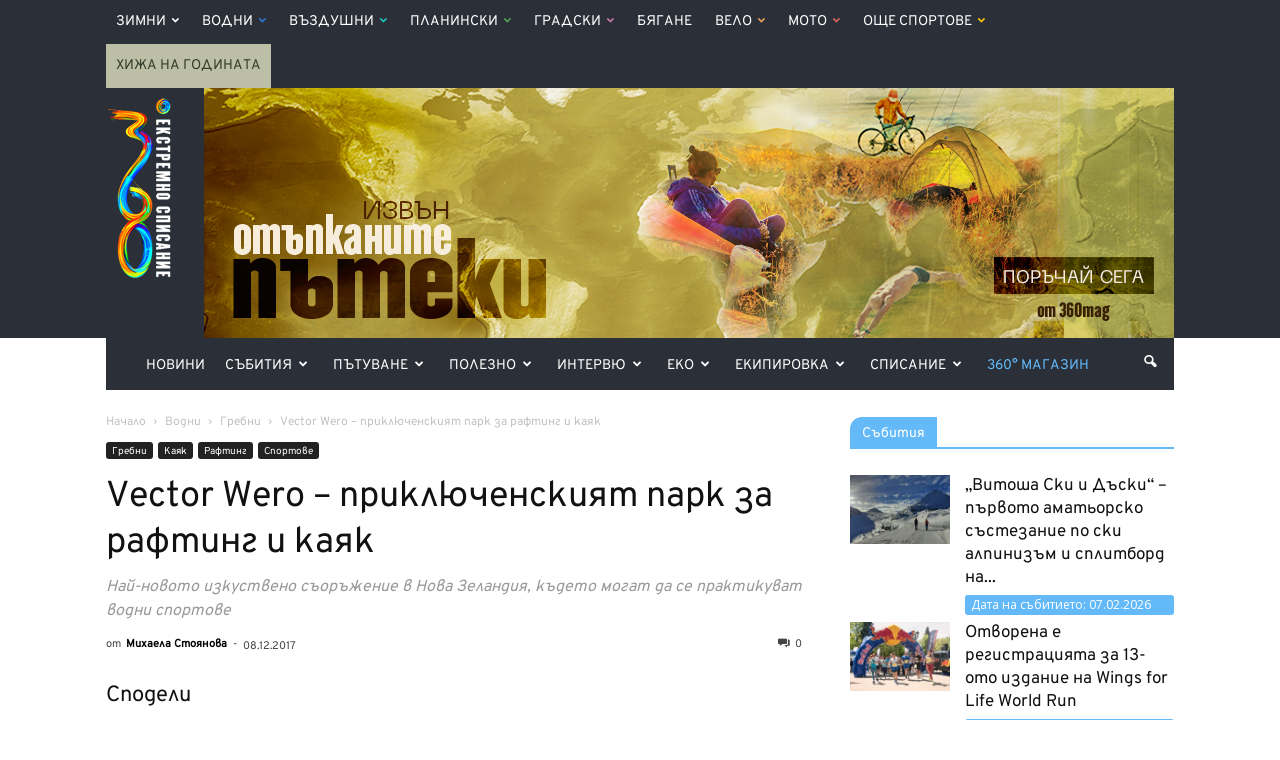

--- FILE ---
content_type: text/html; charset=UTF-8
request_url: https://www.360mag.bg/posts/95885
body_size: 44033
content:
<!DOCTYPE html>
<html lang="bg-BG"> <!--<![endif]-->
<head>
    <title>Vector Wero - приключенският парк за рафтинг и каяк - 360mag</title>
    <meta charset="UTF-8" />
    <meta name="viewport" content="width=device-width, initial-scale=1.0">
	<meta name="facebook-domain-verification" content="o8x1cw22bp6r668ps2lex3i5zvrmsz" />
    <meta property="fb:app_id" content="226666391087612" />
    <link rel="pingback" href="https://www.360mag.bg/xmlrpc.php" />
	
	<!-- Facebook Pixel Code -->
	<script>
		!function(f,b,e,v,n,t,s)
		{if(f.fbq)return;n=f.fbq=function(){n.callMethod?
		n.callMethod.apply(n,arguments):n.queue.push(arguments)};
		if(!f._fbq)f._fbq=n;n.push=n;n.loaded=!0;n.version='2.0';
		n.queue=[];t=b.createElement(e);t.async=!0;
		t.src=v;s=b.getElementsByTagName(e)[0];
		s.parentNode.insertBefore(t,s)}(window,document,'script',
		'https://connect.facebook.net/en_US/fbevents.js');
		fbq('init', '280994172831799');
		fbq('track', 'PageView');
	</script>
	<noscript>
		<img height="1" width="1" src="https://www.facebook.com/tr?id=280994172831799&ev=PageView&noscript=1"/>
	</noscript>
	<!-- End Facebook Pixel Code -->

    <meta name='robots' content='index, follow, max-image-preview:large, max-snippet:-1, max-video-preview:-1' />
<meta property="og:image" content="https://www.360mag.bg/wp-content/uploads/2017/12/p30-Whitewater-rafting-770x470.jpg" /><meta name="author" content="Михаела Стоянова">
<link rel="icon" type="image/png" href="https://www.360mag.bg/wp-content/uploads/2016/11/favicon.png">
	<!-- This site is optimized with the Yoast SEO Premium plugin v26.3 (Yoast SEO v26.8) - https://yoast.com/product/yoast-seo-premium-wordpress/ -->
	<meta name="description" content="Изкуственото съоръжение, създадено специално за рафтинг и каяк" />
	<link rel="canonical" href="https://www.360mag.bg/posts/95885" />
	<meta property="og:locale" content="bg_BG" />
	<meta property="og:type" content="article" />
	<meta property="og:title" content="Vector Wero - приключенският парк за рафтинг и каяк" />
	<meta property="og:description" content="Изкуственото съоръжение, създадено специално за рафтинг и каяк" />
	<meta property="og:url" content="https://www.360mag.bg/posts/95885" />
	<meta property="og:site_name" content="360mag" />
	<meta property="article:publisher" content="https://www.facebook.com/360mag" />
	<meta property="article:published_time" content="2017-12-08T10:23:31+00:00" />
	<meta property="article:modified_time" content="2023-06-26T12:57:40+00:00" />
	<meta property="og:image" content="https://www.360mag.bg/wp-content/uploads/2017/12/p30-Whitewater-rafting-770x470.jpg" />
	<meta property="og:image:width" content="770" />
	<meta property="og:image:height" content="470" />
	<meta property="og:image:type" content="image/jpeg" />
	<meta name="author" content="Михаела Стоянова" />
	<meta name="twitter:card" content="summary_large_image" />
	<meta name="twitter:creator" content="@360magazineBG" />
	<meta name="twitter:site" content="@360magazineBG" />
	<meta name="twitter:label1" content="Written by" />
	<meta name="twitter:data1" content="Михаела Стоянова" />
	<meta name="twitter:label2" content="Est. reading time" />
	<meta name="twitter:data2" content="2 минути" />
	<script type="application/ld+json" class="yoast-schema-graph">{"@context":"https://schema.org","@graph":[{"@type":"Article","@id":"https://www.360mag.bg/posts/95885#article","isPartOf":{"@id":"https://www.360mag.bg/posts/95885"},"author":{"name":"Михаела Стоянова","@id":"https://www.360mag.bg/#/schema/person/d7991a9f0945275447f99cbdc5507d22"},"headline":"Vector Wero &#8211; приключенският парк за рафтинг и каяк","datePublished":"2017-12-08T10:23:31+00:00","dateModified":"2023-06-26T12:57:40+00:00","mainEntityOfPage":{"@id":"https://www.360mag.bg/posts/95885"},"wordCount":179,"commentCount":0,"publisher":{"@id":"https://www.360mag.bg/#organization"},"image":{"@id":"https://www.360mag.bg/posts/95885#primaryimage"},"thumbnailUrl":"https://www.360mag.bg/wp-content/uploads/2017/12/p30-Whitewater-rafting-770x470.jpg","keywords":["Vector Wero White Water Park","водни спортове","каяк","Нова Зеландия","Рафтинг"],"articleSection":["Гребни","Каяк","Рафтинг","Спортове"],"inLanguage":"bg-BG","potentialAction":[{"@type":"CommentAction","name":"Comment","target":["https://www.360mag.bg/posts/95885#respond"]}]},{"@type":"WebPage","@id":"https://www.360mag.bg/posts/95885","url":"https://www.360mag.bg/posts/95885","name":"Vector Wero - приключенският парк за рафтинг и каяк - 360mag","isPartOf":{"@id":"https://www.360mag.bg/#website"},"primaryImageOfPage":{"@id":"https://www.360mag.bg/posts/95885#primaryimage"},"image":{"@id":"https://www.360mag.bg/posts/95885#primaryimage"},"thumbnailUrl":"https://www.360mag.bg/wp-content/uploads/2017/12/p30-Whitewater-rafting-770x470.jpg","datePublished":"2017-12-08T10:23:31+00:00","dateModified":"2023-06-26T12:57:40+00:00","description":"Изкуственото съоръжение, създадено специално за рафтинг и каяк","breadcrumb":{"@id":"https://www.360mag.bg/posts/95885#breadcrumb"},"inLanguage":"bg-BG","potentialAction":[{"@type":"ReadAction","target":["https://www.360mag.bg/posts/95885"]}]},{"@type":"ImageObject","inLanguage":"bg-BG","@id":"https://www.360mag.bg/posts/95885#primaryimage","url":"https://www.360mag.bg/wp-content/uploads/2017/12/p30-Whitewater-rafting-770x470.jpg","contentUrl":"https://www.360mag.bg/wp-content/uploads/2017/12/p30-Whitewater-rafting-770x470.jpg","width":770,"height":470,"caption":"Снимка: contractormag.co.nz"},{"@type":"BreadcrumbList","@id":"https://www.360mag.bg/posts/95885#breadcrumb","itemListElement":[{"@type":"ListItem","position":1,"name":"Home","item":"https://www.360mag.bg/"},{"@type":"ListItem","position":2,"name":"Vector Wero &#8211; приключенският парк за рафтинг и каяк"}]},{"@type":"WebSite","@id":"https://www.360mag.bg/#website","url":"https://www.360mag.bg/","name":"360mag","description":"Медия за приключенски начин на живот","publisher":{"@id":"https://www.360mag.bg/#organization"},"potentialAction":[{"@type":"SearchAction","target":{"@type":"EntryPoint","urlTemplate":"https://www.360mag.bg/?s={search_term_string}"},"query-input":{"@type":"PropertyValueSpecification","valueRequired":true,"valueName":"search_term_string"}}],"inLanguage":"bg-BG"},{"@type":"Organization","@id":"https://www.360mag.bg/#organization","name":"360° Magazine","url":"https://www.360mag.bg/","logo":{"@type":"ImageObject","inLanguage":"bg-BG","@id":"https://www.360mag.bg/#/schema/logo/image/","url":"https://www.360mag.bg/wp-content/uploads/2011/12/360mag-logo.jpg","contentUrl":"https://www.360mag.bg/wp-content/uploads/2011/12/360mag-logo.jpg","width":50,"height":198,"caption":"360° Magazine"},"image":{"@id":"https://www.360mag.bg/#/schema/logo/image/"},"sameAs":["https://www.facebook.com/360mag","https://x.com/360magazineBG","https://instagram.com/360mag","https://www.youtube.com/channel/UCu5GINjUkuLhHwejdY2yCmA"]},{"@type":"Person","@id":"https://www.360mag.bg/#/schema/person/d7991a9f0945275447f99cbdc5507d22","name":"Михаела Стоянова","image":{"@type":"ImageObject","inLanguage":"bg-BG","@id":"https://www.360mag.bg/#/schema/person/image/","url":"https://secure.gravatar.com/avatar/809ab0ef561c8744f618501544cb7ce8f4b5fe39c984634f82dfbc5da290b220?s=96&d=mm&r=g","contentUrl":"https://secure.gravatar.com/avatar/809ab0ef561c8744f618501544cb7ce8f4b5fe39c984634f82dfbc5da290b220?s=96&d=mm&r=g","caption":"Михаела Стоянова"},"url":"https://www.360mag.bg/posts/author/mihaella"}]}</script>
	<!-- / Yoast SEO Premium plugin. -->


<link rel='dns-prefetch' href='//use.fontawesome.com' />
<link rel='dns-prefetch' href='//fonts.googleapis.com' />
<link rel="alternate" type="application/rss+xml" title="360mag &raquo; Поток" href="https://www.360mag.bg/feed" />
<link rel="alternate" type="application/rss+xml" title="360mag &raquo; поток за коментари" href="https://www.360mag.bg/comments/feed" />
<link rel="alternate" type="application/rss+xml" title="360mag &raquo; поток за коментари на Vector Wero &#8211; приключенският парк за рафтинг и каяк" href="https://www.360mag.bg/posts/95885/feed" />
<link rel="alternate" title="oEmbed (JSON)" type="application/json+oembed" href="https://www.360mag.bg/wp-json/oembed/1.0/embed?url=https%3A%2F%2Fwww.360mag.bg%2Fposts%2F95885" />
<link rel="alternate" title="oEmbed (XML)" type="text/xml+oembed" href="https://www.360mag.bg/wp-json/oembed/1.0/embed?url=https%3A%2F%2Fwww.360mag.bg%2Fposts%2F95885&#038;format=xml" />
<style id='wp-img-auto-sizes-contain-inline-css' type='text/css'>
img:is([sizes=auto i],[sizes^="auto," i]){contain-intrinsic-size:3000px 1500px}
/*# sourceURL=wp-img-auto-sizes-contain-inline-css */
</style>
<style id='wp-emoji-styles-inline-css' type='text/css'>

	img.wp-smiley, img.emoji {
		display: inline !important;
		border: none !important;
		box-shadow: none !important;
		height: 1em !important;
		width: 1em !important;
		margin: 0 0.07em !important;
		vertical-align: -0.1em !important;
		background: none !important;
		padding: 0 !important;
	}
/*# sourceURL=wp-emoji-styles-inline-css */
</style>
<style id='wp-block-library-inline-css' type='text/css'>
:root{--wp-block-synced-color:#7a00df;--wp-block-synced-color--rgb:122,0,223;--wp-bound-block-color:var(--wp-block-synced-color);--wp-editor-canvas-background:#ddd;--wp-admin-theme-color:#007cba;--wp-admin-theme-color--rgb:0,124,186;--wp-admin-theme-color-darker-10:#006ba1;--wp-admin-theme-color-darker-10--rgb:0,107,160.5;--wp-admin-theme-color-darker-20:#005a87;--wp-admin-theme-color-darker-20--rgb:0,90,135;--wp-admin-border-width-focus:2px}@media (min-resolution:192dpi){:root{--wp-admin-border-width-focus:1.5px}}.wp-element-button{cursor:pointer}:root .has-very-light-gray-background-color{background-color:#eee}:root .has-very-dark-gray-background-color{background-color:#313131}:root .has-very-light-gray-color{color:#eee}:root .has-very-dark-gray-color{color:#313131}:root .has-vivid-green-cyan-to-vivid-cyan-blue-gradient-background{background:linear-gradient(135deg,#00d084,#0693e3)}:root .has-purple-crush-gradient-background{background:linear-gradient(135deg,#34e2e4,#4721fb 50%,#ab1dfe)}:root .has-hazy-dawn-gradient-background{background:linear-gradient(135deg,#faaca8,#dad0ec)}:root .has-subdued-olive-gradient-background{background:linear-gradient(135deg,#fafae1,#67a671)}:root .has-atomic-cream-gradient-background{background:linear-gradient(135deg,#fdd79a,#004a59)}:root .has-nightshade-gradient-background{background:linear-gradient(135deg,#330968,#31cdcf)}:root .has-midnight-gradient-background{background:linear-gradient(135deg,#020381,#2874fc)}:root{--wp--preset--font-size--normal:16px;--wp--preset--font-size--huge:42px}.has-regular-font-size{font-size:1em}.has-larger-font-size{font-size:2.625em}.has-normal-font-size{font-size:var(--wp--preset--font-size--normal)}.has-huge-font-size{font-size:var(--wp--preset--font-size--huge)}.has-text-align-center{text-align:center}.has-text-align-left{text-align:left}.has-text-align-right{text-align:right}.has-fit-text{white-space:nowrap!important}#end-resizable-editor-section{display:none}.aligncenter{clear:both}.items-justified-left{justify-content:flex-start}.items-justified-center{justify-content:center}.items-justified-right{justify-content:flex-end}.items-justified-space-between{justify-content:space-between}.screen-reader-text{border:0;clip-path:inset(50%);height:1px;margin:-1px;overflow:hidden;padding:0;position:absolute;width:1px;word-wrap:normal!important}.screen-reader-text:focus{background-color:#ddd;clip-path:none;color:#444;display:block;font-size:1em;height:auto;left:5px;line-height:normal;padding:15px 23px 14px;text-decoration:none;top:5px;width:auto;z-index:100000}html :where(.has-border-color){border-style:solid}html :where([style*=border-top-color]){border-top-style:solid}html :where([style*=border-right-color]){border-right-style:solid}html :where([style*=border-bottom-color]){border-bottom-style:solid}html :where([style*=border-left-color]){border-left-style:solid}html :where([style*=border-width]){border-style:solid}html :where([style*=border-top-width]){border-top-style:solid}html :where([style*=border-right-width]){border-right-style:solid}html :where([style*=border-bottom-width]){border-bottom-style:solid}html :where([style*=border-left-width]){border-left-style:solid}html :where(img[class*=wp-image-]){height:auto;max-width:100%}:where(figure){margin:0 0 1em}html :where(.is-position-sticky){--wp-admin--admin-bar--position-offset:var(--wp-admin--admin-bar--height,0px)}@media screen and (max-width:600px){html :where(.is-position-sticky){--wp-admin--admin-bar--position-offset:0px}}

/*# sourceURL=wp-block-library-inline-css */
</style><style id='global-styles-inline-css' type='text/css'>
:root{--wp--preset--aspect-ratio--square: 1;--wp--preset--aspect-ratio--4-3: 4/3;--wp--preset--aspect-ratio--3-4: 3/4;--wp--preset--aspect-ratio--3-2: 3/2;--wp--preset--aspect-ratio--2-3: 2/3;--wp--preset--aspect-ratio--16-9: 16/9;--wp--preset--aspect-ratio--9-16: 9/16;--wp--preset--color--black: #000000;--wp--preset--color--cyan-bluish-gray: #abb8c3;--wp--preset--color--white: #ffffff;--wp--preset--color--pale-pink: #f78da7;--wp--preset--color--vivid-red: #cf2e2e;--wp--preset--color--luminous-vivid-orange: #ff6900;--wp--preset--color--luminous-vivid-amber: #fcb900;--wp--preset--color--light-green-cyan: #7bdcb5;--wp--preset--color--vivid-green-cyan: #00d084;--wp--preset--color--pale-cyan-blue: #8ed1fc;--wp--preset--color--vivid-cyan-blue: #0693e3;--wp--preset--color--vivid-purple: #9b51e0;--wp--preset--gradient--vivid-cyan-blue-to-vivid-purple: linear-gradient(135deg,rgb(6,147,227) 0%,rgb(155,81,224) 100%);--wp--preset--gradient--light-green-cyan-to-vivid-green-cyan: linear-gradient(135deg,rgb(122,220,180) 0%,rgb(0,208,130) 100%);--wp--preset--gradient--luminous-vivid-amber-to-luminous-vivid-orange: linear-gradient(135deg,rgb(252,185,0) 0%,rgb(255,105,0) 100%);--wp--preset--gradient--luminous-vivid-orange-to-vivid-red: linear-gradient(135deg,rgb(255,105,0) 0%,rgb(207,46,46) 100%);--wp--preset--gradient--very-light-gray-to-cyan-bluish-gray: linear-gradient(135deg,rgb(238,238,238) 0%,rgb(169,184,195) 100%);--wp--preset--gradient--cool-to-warm-spectrum: linear-gradient(135deg,rgb(74,234,220) 0%,rgb(151,120,209) 20%,rgb(207,42,186) 40%,rgb(238,44,130) 60%,rgb(251,105,98) 80%,rgb(254,248,76) 100%);--wp--preset--gradient--blush-light-purple: linear-gradient(135deg,rgb(255,206,236) 0%,rgb(152,150,240) 100%);--wp--preset--gradient--blush-bordeaux: linear-gradient(135deg,rgb(254,205,165) 0%,rgb(254,45,45) 50%,rgb(107,0,62) 100%);--wp--preset--gradient--luminous-dusk: linear-gradient(135deg,rgb(255,203,112) 0%,rgb(199,81,192) 50%,rgb(65,88,208) 100%);--wp--preset--gradient--pale-ocean: linear-gradient(135deg,rgb(255,245,203) 0%,rgb(182,227,212) 50%,rgb(51,167,181) 100%);--wp--preset--gradient--electric-grass: linear-gradient(135deg,rgb(202,248,128) 0%,rgb(113,206,126) 100%);--wp--preset--gradient--midnight: linear-gradient(135deg,rgb(2,3,129) 0%,rgb(40,116,252) 100%);--wp--preset--font-size--small: 13px;--wp--preset--font-size--medium: 20px;--wp--preset--font-size--large: 36px;--wp--preset--font-size--x-large: 42px;--wp--preset--spacing--20: 0.44rem;--wp--preset--spacing--30: 0.67rem;--wp--preset--spacing--40: 1rem;--wp--preset--spacing--50: 1.5rem;--wp--preset--spacing--60: 2.25rem;--wp--preset--spacing--70: 3.38rem;--wp--preset--spacing--80: 5.06rem;--wp--preset--shadow--natural: 6px 6px 9px rgba(0, 0, 0, 0.2);--wp--preset--shadow--deep: 12px 12px 50px rgba(0, 0, 0, 0.4);--wp--preset--shadow--sharp: 6px 6px 0px rgba(0, 0, 0, 0.2);--wp--preset--shadow--outlined: 6px 6px 0px -3px rgb(255, 255, 255), 6px 6px rgb(0, 0, 0);--wp--preset--shadow--crisp: 6px 6px 0px rgb(0, 0, 0);}:where(.is-layout-flex){gap: 0.5em;}:where(.is-layout-grid){gap: 0.5em;}body .is-layout-flex{display: flex;}.is-layout-flex{flex-wrap: wrap;align-items: center;}.is-layout-flex > :is(*, div){margin: 0;}body .is-layout-grid{display: grid;}.is-layout-grid > :is(*, div){margin: 0;}:where(.wp-block-columns.is-layout-flex){gap: 2em;}:where(.wp-block-columns.is-layout-grid){gap: 2em;}:where(.wp-block-post-template.is-layout-flex){gap: 1.25em;}:where(.wp-block-post-template.is-layout-grid){gap: 1.25em;}.has-black-color{color: var(--wp--preset--color--black) !important;}.has-cyan-bluish-gray-color{color: var(--wp--preset--color--cyan-bluish-gray) !important;}.has-white-color{color: var(--wp--preset--color--white) !important;}.has-pale-pink-color{color: var(--wp--preset--color--pale-pink) !important;}.has-vivid-red-color{color: var(--wp--preset--color--vivid-red) !important;}.has-luminous-vivid-orange-color{color: var(--wp--preset--color--luminous-vivid-orange) !important;}.has-luminous-vivid-amber-color{color: var(--wp--preset--color--luminous-vivid-amber) !important;}.has-light-green-cyan-color{color: var(--wp--preset--color--light-green-cyan) !important;}.has-vivid-green-cyan-color{color: var(--wp--preset--color--vivid-green-cyan) !important;}.has-pale-cyan-blue-color{color: var(--wp--preset--color--pale-cyan-blue) !important;}.has-vivid-cyan-blue-color{color: var(--wp--preset--color--vivid-cyan-blue) !important;}.has-vivid-purple-color{color: var(--wp--preset--color--vivid-purple) !important;}.has-black-background-color{background-color: var(--wp--preset--color--black) !important;}.has-cyan-bluish-gray-background-color{background-color: var(--wp--preset--color--cyan-bluish-gray) !important;}.has-white-background-color{background-color: var(--wp--preset--color--white) !important;}.has-pale-pink-background-color{background-color: var(--wp--preset--color--pale-pink) !important;}.has-vivid-red-background-color{background-color: var(--wp--preset--color--vivid-red) !important;}.has-luminous-vivid-orange-background-color{background-color: var(--wp--preset--color--luminous-vivid-orange) !important;}.has-luminous-vivid-amber-background-color{background-color: var(--wp--preset--color--luminous-vivid-amber) !important;}.has-light-green-cyan-background-color{background-color: var(--wp--preset--color--light-green-cyan) !important;}.has-vivid-green-cyan-background-color{background-color: var(--wp--preset--color--vivid-green-cyan) !important;}.has-pale-cyan-blue-background-color{background-color: var(--wp--preset--color--pale-cyan-blue) !important;}.has-vivid-cyan-blue-background-color{background-color: var(--wp--preset--color--vivid-cyan-blue) !important;}.has-vivid-purple-background-color{background-color: var(--wp--preset--color--vivid-purple) !important;}.has-black-border-color{border-color: var(--wp--preset--color--black) !important;}.has-cyan-bluish-gray-border-color{border-color: var(--wp--preset--color--cyan-bluish-gray) !important;}.has-white-border-color{border-color: var(--wp--preset--color--white) !important;}.has-pale-pink-border-color{border-color: var(--wp--preset--color--pale-pink) !important;}.has-vivid-red-border-color{border-color: var(--wp--preset--color--vivid-red) !important;}.has-luminous-vivid-orange-border-color{border-color: var(--wp--preset--color--luminous-vivid-orange) !important;}.has-luminous-vivid-amber-border-color{border-color: var(--wp--preset--color--luminous-vivid-amber) !important;}.has-light-green-cyan-border-color{border-color: var(--wp--preset--color--light-green-cyan) !important;}.has-vivid-green-cyan-border-color{border-color: var(--wp--preset--color--vivid-green-cyan) !important;}.has-pale-cyan-blue-border-color{border-color: var(--wp--preset--color--pale-cyan-blue) !important;}.has-vivid-cyan-blue-border-color{border-color: var(--wp--preset--color--vivid-cyan-blue) !important;}.has-vivid-purple-border-color{border-color: var(--wp--preset--color--vivid-purple) !important;}.has-vivid-cyan-blue-to-vivid-purple-gradient-background{background: var(--wp--preset--gradient--vivid-cyan-blue-to-vivid-purple) !important;}.has-light-green-cyan-to-vivid-green-cyan-gradient-background{background: var(--wp--preset--gradient--light-green-cyan-to-vivid-green-cyan) !important;}.has-luminous-vivid-amber-to-luminous-vivid-orange-gradient-background{background: var(--wp--preset--gradient--luminous-vivid-amber-to-luminous-vivid-orange) !important;}.has-luminous-vivid-orange-to-vivid-red-gradient-background{background: var(--wp--preset--gradient--luminous-vivid-orange-to-vivid-red) !important;}.has-very-light-gray-to-cyan-bluish-gray-gradient-background{background: var(--wp--preset--gradient--very-light-gray-to-cyan-bluish-gray) !important;}.has-cool-to-warm-spectrum-gradient-background{background: var(--wp--preset--gradient--cool-to-warm-spectrum) !important;}.has-blush-light-purple-gradient-background{background: var(--wp--preset--gradient--blush-light-purple) !important;}.has-blush-bordeaux-gradient-background{background: var(--wp--preset--gradient--blush-bordeaux) !important;}.has-luminous-dusk-gradient-background{background: var(--wp--preset--gradient--luminous-dusk) !important;}.has-pale-ocean-gradient-background{background: var(--wp--preset--gradient--pale-ocean) !important;}.has-electric-grass-gradient-background{background: var(--wp--preset--gradient--electric-grass) !important;}.has-midnight-gradient-background{background: var(--wp--preset--gradient--midnight) !important;}.has-small-font-size{font-size: var(--wp--preset--font-size--small) !important;}.has-medium-font-size{font-size: var(--wp--preset--font-size--medium) !important;}.has-large-font-size{font-size: var(--wp--preset--font-size--large) !important;}.has-x-large-font-size{font-size: var(--wp--preset--font-size--x-large) !important;}
/*# sourceURL=global-styles-inline-css */
</style>

<style id='classic-theme-styles-inline-css' type='text/css'>
/*! This file is auto-generated */
.wp-block-button__link{color:#fff;background-color:#32373c;border-radius:9999px;box-shadow:none;text-decoration:none;padding:calc(.667em + 2px) calc(1.333em + 2px);font-size:1.125em}.wp-block-file__button{background:#32373c;color:#fff;text-decoration:none}
/*# sourceURL=/wp-includes/css/classic-themes.min.css */
</style>
<link rel='stylesheet' id='contact-form-7-css' href='https://www.360mag.bg/wp-content/plugins/contact-form-7/includes/css/styles.css?ver=6.1.4' type='text/css' media='all' />
<link rel='stylesheet' id='wpsr_main_css-css' href='https://www.360mag.bg/wp-content/plugins/wp-socializer/public/css/wpsr.min.css?ver=7.9' type='text/css' media='all' />
<link rel='stylesheet' id='wpsr_fa_icons-css' href='https://use.fontawesome.com/releases/v6.7.2/css/all.css?ver=7.9' type='text/css' media='all' />
<link rel='stylesheet' id='google-fonts-style-css' href='https://fonts.googleapis.com/css?family=Open+Sans%3A300italic%2C400%2C400italic%2C600%2C600italic%2C700%7CRoboto%3A300%2C400%2C400italic%2C500%2C500italic%2C700%2C900&#038;ver=6.9' type='text/css' media='all' />
<link rel='stylesheet' id='slb_core-css' href='https://www.360mag.bg/wp-content/plugins/simple-lightbox/client/css/app.css?ver=2.9.4' type='text/css' media='all' />
<link rel='stylesheet' id='js_composer_front-css' href='https://www.360mag.bg/wp-content/plugins/js_composer/assets/css/js_composer.min.css?ver=8.7.2' type='text/css' media='all' />
<link rel='stylesheet' id='td-theme-css' href='https://www.360mag.bg/wp-content/themes/Newspaper/style.css?ver=7.7c' type='text/css' media='all' />
<link rel='stylesheet' id='td-theme-child-css' href='https://www.360mag.bg/wp-content/themes/Newspaper-child/style.css?ver=7.7c' type='text/css' media='all' />
<script type="text/javascript" src="https://www.360mag.bg/wp-includes/js/jquery/jquery.min.js?ver=3.7.1" id="jquery-core-js"></script>
<script type="text/javascript" src="https://www.360mag.bg/wp-includes/js/jquery/jquery-migrate.min.js?ver=3.4.1" id="jquery-migrate-js"></script>
<script></script><link rel="https://api.w.org/" href="https://www.360mag.bg/wp-json/" /><link rel="alternate" title="JSON" type="application/json" href="https://www.360mag.bg/wp-json/wp/v2/posts/95885" /><link rel="EditURI" type="application/rsd+xml" title="RSD" href="https://www.360mag.bg/xmlrpc.php?rsd" />
<meta name="generator" content="WordPress 6.9" />
<link rel='shortlink' href='https://www.360mag.bg/?p=95885' />
<style>
        #wp-admin-bar-wpseo-get-premium {
            display: none !important;
        }
       .yst-button--upsell {
            display: none !important;
        }
       #wpseo-new-badge-upgrade {
            display: none !important;
        }
    </style><!--[if lt IE 9]><script src="https://html5shim.googlecode.com/svn/trunk/html5.js"></script><![endif]-->
    <meta name="generator" content="Powered by WPBakery Page Builder - drag and drop page builder for WordPress."/>

<!-- JS generated by theme -->

<script>
    
    

	    var tdBlocksArray = []; //here we store all the items for the current page

	    //td_block class - each ajax block uses a object of this class for requests
	    function tdBlock() {
		    this.id = '';
		    this.block_type = 1; //block type id (1-234 etc)
		    this.atts = '';
		    this.td_column_number = '';
		    this.td_current_page = 1; //
		    this.post_count = 0; //from wp
		    this.found_posts = 0; //from wp
		    this.max_num_pages = 0; //from wp
		    this.td_filter_value = ''; //current live filter value
		    this.is_ajax_running = false;
		    this.td_user_action = ''; // load more or infinite loader (used by the animation)
		    this.header_color = '';
		    this.ajax_pagination_infinite_stop = ''; //show load more at page x
	    }


        // td_js_generator - mini detector
        (function(){
            var htmlTag = document.getElementsByTagName("html")[0];

            if ( navigator.userAgent.indexOf("MSIE 10.0") > -1 ) {
                htmlTag.className += ' ie10';
            }

            if ( !!navigator.userAgent.match(/Trident.*rv\:11\./) ) {
                htmlTag.className += ' ie11';
            }

            if ( /(iPad|iPhone|iPod)/g.test(navigator.userAgent) ) {
                htmlTag.className += ' td-md-is-ios';
            }

            var user_agent = navigator.userAgent.toLowerCase();
            if ( user_agent.indexOf("android") > -1 ) {
                htmlTag.className += ' td-md-is-android';
            }

            if ( -1 !== navigator.userAgent.indexOf('Mac OS X')  ) {
                htmlTag.className += ' td-md-is-os-x';
            }

            if ( /chrom(e|ium)/.test(navigator.userAgent.toLowerCase()) ) {
               htmlTag.className += ' td-md-is-chrome';
            }

            if ( -1 !== navigator.userAgent.indexOf('Firefox') ) {
                htmlTag.className += ' td-md-is-firefox';
            }

            if ( -1 !== navigator.userAgent.indexOf('Safari') && -1 === navigator.userAgent.indexOf('Chrome') ) {
                htmlTag.className += ' td-md-is-safari';
            }

            if( -1 !== navigator.userAgent.indexOf('IEMobile') ){
                htmlTag.className += ' td-md-is-iemobile';
            }

        })();




        var tdLocalCache = {};

        ( function () {
            "use strict";

            tdLocalCache = {
                data: {},
                remove: function (resource_id) {
                    delete tdLocalCache.data[resource_id];
                },
                exist: function (resource_id) {
                    return tdLocalCache.data.hasOwnProperty(resource_id) && tdLocalCache.data[resource_id] !== null;
                },
                get: function (resource_id) {
                    return tdLocalCache.data[resource_id];
                },
                set: function (resource_id, cachedData) {
                    tdLocalCache.remove(resource_id);
                    tdLocalCache.data[resource_id] = cachedData;
                }
            };
        })();

    
    
var td_viewport_interval_list=[{"limitBottom":767,"sidebarWidth":228},{"limitBottom":1018,"sidebarWidth":300},{"limitBottom":1140,"sidebarWidth":324}];
var td_ajax_url="https:\/\/www.360mag.bg\/wp-admin\/admin-ajax.php?td_theme_name=Newspaper&v=7.7";
var td_get_template_directory_uri="https:\/\/www.360mag.bg\/wp-content\/themes\/Newspaper";
var tds_snap_menu="snap";
var tds_logo_on_sticky="show";
var tds_header_style="3";
var td_please_wait="\u041c\u043e\u043b\u044f, \u0438\u0437\u0447\u0430\u043a\u0430\u0439\u0442\u0435 ...";
var td_email_user_pass_incorrect="\u043f\u043e\u0442\u0440\u0435\u0431\u0438\u0442\u0435\u043b \u0438\u043b\u0438 \u043f\u0430\u0440\u043e\u043b\u0430 \u043d\u0435\u043f\u0440\u0430\u0432\u0438\u043b\u043d\u043e!";
var td_email_user_incorrect="\u0438\u043c\u0435\u0439\u043b \u0438\u043b\u0438 \u043f\u043e\u0442\u0440\u0435\u0431\u0438\u0442\u0435\u043b\u0441\u043a\u043e \u0438\u043c\u0435 \u043d\u0435\u043f\u0440\u0430\u0432\u0438\u043b\u043d\u043e!";
var td_email_incorrect="\u043d\u0435\u043f\u0440\u0430\u0432\u0438\u043b\u0435\u043d \u0438-\u043c\u0435\u0439\u043b!";
var tds_more_articles_on_post_enable="show";
var tds_more_articles_on_post_time_to_wait="3";
var tds_more_articles_on_post_pages_distance_from_top=1600;
var tds_theme_color_site_wide="#4db2ec";
var tds_smart_sidebar="enabled";
var tdThemeName="Newspaper";
var td_magnific_popup_translation_tPrev="\u041f\u0440\u0435\u0434\u0438\u0448\u043d\u0430\u0442\u0430 (\u043b\u044f\u0432\u0430 \u0441\u0442\u0440\u0435\u043b\u043a\u0430)";
var td_magnific_popup_translation_tNext="\u0421\u043b\u0435\u0434\u0432\u0430\u0449\u0430\u0442\u0430 (\u043d\u0430\u0434\u044f\u0441\u043d\u043e \u0421\u0442\u0440\u0435\u043b\u043a\u0430)";
var td_magnific_popup_translation_tCounter="%curr% \u043d\u0430 %total%";
var td_magnific_popup_translation_ajax_tError="\u0441\u044a\u0434\u044a\u0440\u0436\u0430\u043d\u0438\u0435\u0442\u043e \u043e\u0442 %url% \u043d\u0435 \u043c\u043e\u0436\u0435 \u0434\u0430 \u0431\u044a\u0434\u0435 \u0437\u0430\u0440\u0435\u0434\u0435\u043d.";
var td_magnific_popup_translation_image_tError="#%curr% \u043d\u0430 \u0438\u0437\u043e\u0431\u0440\u0430\u0436\u0435\u043d\u0438\u0435\u0442\u043e \u043d\u0435 \u043c\u043e\u0436\u0435 \u0434\u0430 \u0441\u0435 \u0437\u0430\u0440\u0435\u0434\u0438.";
var td_ad_background_click_link="";
var td_ad_background_click_target="";
</script>


<!-- Header style compiled by theme -->

<style>
    

                                    @font-face {
                                      font-family: "Overpass Regular";
                                      src: local("Overpass Regular"), url("https://www.360mag.bg/wp-content/themes/Newspaper-child/fonts/overpass-variablefont_wght.woff") format("woff");
                                    }
                                
                                    @font-face {
                                      font-family: "Overpass Italic";
                                      src: local("Overpass Italic"), url("https://www.360mag.bg/wp-content/themes/Newspaper-child/fonts/overpass-italic-variablefont_wght.woff") format("woff");
                                    }
                                
.td-header-wrap .td-header-menu-wrap-full,
    .sf-menu > .current-menu-ancestor > a,
    .sf-menu > .current-category-ancestor > a,
    .td-header-menu-wrap.td-affix,
    .td-header-style-3 .td-header-main-menu,
    .td-header-style-3 .td-affix .td-header-main-menu,
    .td-header-style-4 .td-header-main-menu,
    .td-header-style-4 .td-affix .td-header-main-menu,
    .td-header-style-8 .td-header-menu-wrap.td-affix,
    .td-header-style-8 .td-header-top-menu-full {
		background-color: #2a2f38;
    }


    .td-boxed-layout .td-header-style-3 .td-header-menu-wrap,
    .td-boxed-layout .td-header-style-4 .td-header-menu-wrap {
    	background-color: #2a2f38 !important;
    }


    @media (min-width: 1019px) {
        .td-header-style-1 .td-header-sp-recs,
        .td-header-style-1 .td-header-sp-logo {
            margin-bottom: 28px;
        }
    }

    @media (min-width: 768px) and (max-width: 1018px) {
        .td-header-style-1 .td-header-sp-recs,
        .td-header-style-1 .td-header-sp-logo {
            margin-bottom: 14px;
        }
    }

    .td-header-style-7 .td-header-top-menu {
        border-bottom: none;
    }


    
    .td-menu-background:before,
    .td-search-background:before {
        background: #0a0707;
        background: -moz-linear-gradient(top, #0a0707 0%, #64baf9 100%);
        background: -webkit-gradient(left top, left bottom, color-stop(0%, #0a0707), color-stop(100%, #64baf9));
        background: -webkit-linear-gradient(top, #0a0707 0%, #64baf9 100%);
        background: -o-linear-gradient(top, #0a0707 0%, @mobileu_gradient_two_mob 100%);
        background: -ms-linear-gradient(top, #0a0707 0%, #64baf9 100%);
        background: linear-gradient(to bottom, #0a0707 0%, #64baf9 100%);
        filter: progid:DXImageTransform.Microsoft.gradient( startColorstr='#0a0707', endColorstr='#64baf9', GradientType=0 );
    }

    
    .td-mobile-content .current-menu-item > a,
    .td-mobile-content .current-menu-ancestor > a,
    .td-mobile-content .current-category-ancestor > a,
    #td-mobile-nav .td-menu-login-section a:hover,
    #td-mobile-nav .td-register-section a:hover,
    #td-mobile-nav .td-menu-socials-wrap a:hover i,
    .td-search-close a:hover i {
        color: #64baf9;
    }

    
    .td-banner-wrap-full,
    .td-header-style-11 .td-logo-wrap-full {
        background-color: #2a2f38;
    }

    .td-header-style-11 .td-logo-wrap-full {
        border-bottom: 0;
    }

    @media (min-width: 1019px) {
        .td-header-style-2 .td-header-sp-recs,
        .td-header-style-5 .td-a-rec-id-header > div,
        .td-header-style-5 .td-g-rec-id-header > .adsbygoogle,
        .td-header-style-6 .td-a-rec-id-header > div,
        .td-header-style-6 .td-g-rec-id-header > .adsbygoogle,
        .td-header-style-7 .td-a-rec-id-header > div,
        .td-header-style-7 .td-g-rec-id-header > .adsbygoogle,
        .td-header-style-8 .td-a-rec-id-header > div,
        .td-header-style-8 .td-g-rec-id-header > .adsbygoogle,
        .td-header-style-12 .td-a-rec-id-header > div,
        .td-header-style-12 .td-g-rec-id-header > .adsbygoogle {
            margin-bottom: 24px !important;
        }
    }

    @media (min-width: 768px) and (max-width: 1018px) {
        .td-header-style-2 .td-header-sp-recs,
        .td-header-style-5 .td-a-rec-id-header > div,
        .td-header-style-5 .td-g-rec-id-header > .adsbygoogle,
        .td-header-style-6 .td-a-rec-id-header > div,
        .td-header-style-6 .td-g-rec-id-header > .adsbygoogle,
        .td-header-style-7 .td-a-rec-id-header > div,
        .td-header-style-7 .td-g-rec-id-header > .adsbygoogle,
        .td-header-style-8 .td-a-rec-id-header > div,
        .td-header-style-8 .td-g-rec-id-header > .adsbygoogle,
        .td-header-style-12 .td-a-rec-id-header > div,
        .td-header-style-12 .td-g-rec-id-header > .adsbygoogle {
            margin-bottom: 14px !important;
        }
    }

     
    .td-menu-background,
    .td-search-background {
        background-size: auto;
    }

    
    .td-menu-background,
    .td-search-background {
        background-position: center center;
    }


    
    .top-header-menu > li > a,
    .td-weather-top-widget .td-weather-now .td-big-degrees,
    .td-weather-top-widget .td-weather-header .td-weather-city,
    .td-header-sp-top-menu .td_data_time {
        font-family:Overpass Regular;
	
    }
    
    .top-header-menu .menu-item-has-children li a {
    	font-family:Overpass Regular;
	
    }
    
    ul.sf-menu > .td-menu-item > a {
        font-family:Overpass Regular;
	
    }
    
    .sf-menu ul .td-menu-item a {
        font-family:Overpass Regular;
	
    }
	
    .td_mod_mega_menu .item-details a {
        font-family:Overpass Regular;
	
    }
    
    .td_mega_menu_sub_cats .block-mega-child-cats a {
        font-family:Overpass Regular;
	
    }
    
    .td-mobile-content .td-mobile-main-menu > li > a {
        font-family:Overpass Regular;
	
    }
    
    .td-mobile-content .sub-menu a {
        font-family:Overpass Regular;
	
    }



	
    .block-title > span,
    .block-title > a,
    .widgettitle,
    .td-trending-now-title,
    .wpb_tabs li a,
    .vc_tta-container .vc_tta-color-grey.vc_tta-tabs-position-top.vc_tta-style-classic .vc_tta-tabs-container .vc_tta-tab > a,
    .td-theme-wrap .td-related-title a,
    .woocommerce div.product .woocommerce-tabs ul.tabs li a,
    .woocommerce .product .products h2,
    .td-theme-wrap .td-block-title {
        font-family:Overpass Regular;
	
    }
    
    .td-post-author-name a {
        font-family:Overpass Regular;
	
    }
    
    .td-post-date .entry-date {
        font-family:Overpass Regular;
	
    }
    
    .td-module-comments a,
    .td-post-views span,
    .td-post-comments a {
        font-family:Overpass Regular;
	
    }
    
    .td-big-grid-meta .td-post-category,
    .td_module_wrap .td-post-category,
    .td-module-image .td-post-category {
        font-family:Overpass Regular;
	
    }
    
    .td-subcat-filter .td-subcat-dropdown a,
    .td-subcat-filter .td-subcat-list a,
    .td-subcat-filter .td-subcat-dropdown span {
        font-family:Overpass Regular;
	
    }
    
    .td-excerpt {
        font-family:Overpass Regular;
	
    }


	
	.td_module_wrap .td-module-title {
		font-family:Overpass Regular;
	
	}
     
    .td_module_1 .td-module-title {
    	font-family:Overpass Regular;
	
    }
    
    .td_module_2 .td-module-title {
    	font-family:Overpass Regular;
	
    }
    
    .td_module_3 .td-module-title {
    	font-family:Overpass Regular;
	
    }
    
    .td_module_4 .td-module-title {
    	font-family:Overpass Regular;
	
    }
    
    .td_module_5 .td-module-title {
    	font-family:Overpass Regular;
	
    }
    
    .td_module_6 .td-module-title {
    	font-family:Overpass Regular;
	
    }
    
    .td_module_7 .td-module-title {
    	font-family:Overpass Regular;
	
    }
    
    .td_module_8 .td-module-title {
    	font-family:Overpass Regular;
	
    }
    
    .td_module_9 .td-module-title {
    	font-family:Overpass Regular;
	
    }
    
    .td_module_10 .td-module-title {
    	font-family:Overpass Regular;
	
    }
    
    .td_module_11 .td-module-title {
    	font-family:Overpass Regular;
	
    }
    
    .td_module_12 .td-module-title {
    	font-family:Overpass Regular;
	
    }
    
    .td_module_13 .td-module-title {
    	font-family:Overpass Regular;
	
    }
    
    .td_module_14 .td-module-title {
    	font-family:Overpass Regular;
	
    }
    
    .td_module_15 .entry-title {
    	font-family:Overpass Regular;
	
    }
    
    .td_module_16 .td-module-title {
    	font-family:Overpass Regular;
	
    }
    
    .td_module_17 .td-module-title {
    	font-family:Overpass Regular;
	
    }
    
    .td_module_18 .td-module-title {
    	font-family:Overpass Regular;
	
    }
    
    .td_module_19 .td-module-title {
    	font-family:Overpass Regular;
	
    }




	
	.td_block_trending_now .entry-title a,
	.td-theme-slider .td-module-title a,
    .td-big-grid-post .entry-title {
		font-family:Overpass Regular;
	
	}
    
    .td_module_mx1 .td-module-title a {
    	font-family:Overpass Regular;
	
    }
    
    .td_module_mx2 .td-module-title a {
    	font-family:Overpass Regular;
	
    }
    
    .td_module_mx3 .td-module-title a {
    	font-family:Overpass Regular;
	
    }
    
    .td_module_mx4 .td-module-title a {
    	font-family:Overpass Regular;
	
    }
    
    .td_module_mx7 .td-module-title a {
    	font-family:Overpass Regular;
	
    }
    
    .td_module_mx8 .td-module-title a {
    	font-family:Overpass Regular;
	
    }
    
    .td_module_mx9 .td-module-title a {
    	font-family:Overpass Regular;
	
    }
    
    .td_module_mx16 .td-module-title a {
    	font-family:Overpass Regular;
	
    }
    
    .td_module_mx17 .td-module-title a {
    	font-family:Overpass Regular;
	
    }
    
    .td_block_trending_now .entry-title a {
    	font-family:Overpass Regular;
	
    }
    
    .td-theme-slider.iosSlider-col-1 .td-module-title a {
        font-family:Overpass Regular;
	
    }
    
    .td-theme-slider.iosSlider-col-2 .td-module-title a {
        font-family:Overpass Regular;
	
    }
    
    .td-theme-slider.iosSlider-col-3 .td-module-title a {
        font-family:Overpass Regular;
	
    }
    
    .td-big-grid-post.td-big-thumb .td-big-grid-meta,
    .td-big-thumb .td-big-grid-meta .entry-title {
        font-family:Overpass Regular;
	
    }
    
    .td-big-grid-post.td-medium-thumb .td-big-grid-meta,
    .td-medium-thumb .td-big-grid-meta .entry-title {
        font-family:Overpass Regular;
	
    }
    
    .td-big-grid-post.td-small-thumb .td-big-grid-meta,
    .td-small-thumb .td-big-grid-meta .entry-title {
        font-family:Overpass Regular;
	
    }
    
    .td-big-grid-post.td-tiny-thumb .td-big-grid-meta,
    .td-tiny-thumb .td-big-grid-meta .entry-title {
        font-family:Overpass Regular;
	
    }
    
    .homepage-post .td-post-template-8 .td-post-header .entry-title {
        font-family:Overpass Regular;
	
    }


    
	#td-mobile-nav,
	#td-mobile-nav .wpb_button,
	.td-search-wrap-mob {
		font-family:Overpass Regular;
	
	}


	
	.post .td-post-header .entry-title {
		font-family:Overpass Regular;
	
	}
    
    .td-post-template-default .td-post-header .entry-title {
        font-family:Overpass Regular;
	
    }
    
    .td-post-template-1 .td-post-header .entry-title {
        font-family:Overpass Regular;
	
    }
    
    .td-post-template-2 .td-post-header .entry-title {
        font-family:Overpass Regular;
	
    }
    
    .td-post-template-3 .td-post-header .entry-title {
        font-family:Overpass Regular;
	
    }
    
    .td-post-template-4 .td-post-header .entry-title {
        font-family:Overpass Regular;
	
    }
    
    .td-post-template-5 .td-post-header .entry-title {
        font-family:Overpass Regular;
	
    }
    
    .td-post-template-6 .td-post-header .entry-title {
        font-family:Overpass Regular;
	
    }
    
    .td-post-template-7 .td-post-header .entry-title {
        font-family:Overpass Regular;
	
    }
    
    .td-post-template-8 .td-post-header .entry-title {
        font-family:Overpass Regular;
	
    }
    
    .td-post-template-9 .td-post-header .entry-title {
        font-family:Overpass Regular;
	
    }
    
    .td-post-template-10 .td-post-header .entry-title {
        font-family:Overpass Regular;
	
    }
    
    .td-post-template-11 .td-post-header .entry-title {
        font-family:Overpass Regular;
	
    }
    
    .td-post-template-12 .td-post-header .entry-title {
        font-family:Overpass Regular;
	
    }
    
    .td-post-template-13 .td-post-header .entry-title {
        font-family:Overpass Regular;
	
    }





	
    .td-post-content p,
    .td-post-content {
        font-family:Overpass Regular;
	
    }
    
    .post blockquote p,
    .page blockquote p,
    .td-post-text-content blockquote p {
        font-family:Overpass Regular;
	
    }
    
    .post .td_quote_box p,
    .page .td_quote_box p {
        font-family:Overpass Regular;
	
    }
    
    .post .td_pull_quote p,
    .page .td_pull_quote p {
        font-family:Overpass Regular;
	
    }
    
    .td-post-content li {
        font-family:Overpass Regular;
	
    }
    
    .td-post-content h1 {
        font-family:Overpass Regular;
	
    }
    
    .td-post-content h2 {
        font-family:Overpass Regular;
	
    }
    
    .td-post-content h3 {
        font-family:Overpass Regular;
	
    }
    
    .td-post-content h4 {
        font-family:Overpass Regular;
	
    }
    
    .td-post-content h5 {
        font-family:Overpass Regular;
	
    }
    
    .td-post-content h6 {
        font-family:Overpass Regular;
	
    }





    
    .post .td-category a {
        font-family:Overpass Regular;
	
    }
    
    .post header .td-post-author-name,
    .post header .td-post-author-name a {
        font-family:Overpass Regular;
	
    }
    
    .post header .td-post-date .entry-date {
        font-family:Overpass Regular;
	
    }
    
    .post header .td-post-views span,
    .post header .td-post-comments {
        font-family:Overpass Regular;
	
    }
    
    .post .td-post-source-tags a,
    .post .td-post-source-tags span {
        font-family:Overpass Regular;
	
    }
    
    .post .td-post-next-prev-content span {
        font-family:Overpass Regular;
	
    }
    
    .post .td-post-next-prev-content a {
        font-family:Overpass Regular;
	
    }
    
    .post .author-box-wrap .td-author-name a {
        font-family:Overpass Regular;
	
    }
    
    .post .author-box-wrap .td-author-url a {
        font-family:Overpass Regular;
	
    }
    
    .post .author-box-wrap .td-author-description {
        font-family:Overpass Regular;
	
    }
    
    .td_block_related_posts .entry-title a {
        font-family:Overpass Regular;
	
    }
    
    .post .td-post-share-title {
        font-family:Overpass Regular;
	
    }
    
	.wp-caption-text,
	.wp-caption-dd {
		font-family:Overpass Regular;
	
	}
    
    .td-post-template-default .td-post-sub-title,
    .td-post-template-1 .td-post-sub-title,
    .td-post-template-4 .td-post-sub-title,
    .td-post-template-5 .td-post-sub-title,
    .td-post-template-9 .td-post-sub-title,
    .td-post-template-10 .td-post-sub-title,
    .td-post-template-11 .td-post-sub-title {
        font-family:Overpass Regular;
	
    }
    
    .td-post-template-2 .td-post-sub-title,
    .td-post-template-3 .td-post-sub-title,
    .td-post-template-6 .td-post-sub-title,
    .td-post-template-7 .td-post-sub-title,
    .td-post-template-8 .td-post-sub-title {
        font-family:Overpass Regular;
	
    }




	
    .td-page-title,
    .woocommerce-page .page-title,
    .td-category-title-holder .td-page-title {
    	font-family:Overpass Regular;
	
    }
    
    .td-page-content p,
    .td-page-content .td_block_text_with_title,
    .woocommerce-page .page-description > p,
    .wpb_text_column p {
    	font-family:Overpass Regular;
	
    }
    
    .td-page-content h1,
    .wpb_text_column h1 {
    	font-family:Overpass Regular;
	
    }
    
    .td-page-content h2,
    .wpb_text_column h2 {
    	font-family:Overpass Regular;
	
    }
    
    .td-page-content h3,
    .wpb_text_column h3 {
    	font-family:Overpass Regular;
	
    }
    
    .td-page-content h4,
    .wpb_text_column h4 {
    	font-family:Overpass Regular;
	
    }
    
    .td-page-content h5,
    .wpb_text_column h5 {
    	font-family:Overpass Regular;
	
    }
    
    .td-page-content h6,
    .wpb_text_column h6 {
    	font-family:Overpass Regular;
	
    }




    
	.footer-text-wrap {
		font-family:Overpass Regular;
	
	}
	
	.td-sub-footer-copy {
		font-family:Overpass Regular;
	
	}
	
	.td-sub-footer-menu ul li a {
		font-family:Overpass Regular;
	
	}




	
    .entry-crumbs a,
    .entry-crumbs span,
    #bbpress-forums .bbp-breadcrumb a,
    #bbpress-forums .bbp-breadcrumb .bbp-breadcrumb-current {
    	font-family:Overpass Regular;
	
    }
    
    .category .td-category a {
    	font-family:Overpass Regular;
	
    }
    
    .td-trending-now-display-area .entry-title {
    	font-family:Overpass Regular;
	
    }
    
    .page-nav a,
    .page-nav span {
    	font-family:Overpass Regular;
	
    }
    
    #td-outer-wrap span.dropcap {
    	font-family:Overpass Regular;
	
    }
    
    .widget_archive a,
    .widget_calendar,
    .widget_categories a,
    .widget_nav_menu a,
    .widget_meta a,
    .widget_pages a,
    .widget_recent_comments a,
    .widget_recent_entries a,
    .widget_text .textwidget,
    .widget_tag_cloud a,
    .widget_search input,
    .woocommerce .product-categories a,
    .widget_display_forums a,
    .widget_display_replies a,
    .widget_display_topics a,
    .widget_display_views a,
    .widget_display_stats {
    	font-family:Overpass Regular;
	
    }
    
	input[type="submit"],
	.td-read-more a,
	.vc_btn,
	.woocommerce a.button,
	.woocommerce button.button,
	.woocommerce #respond input#submit {
		font-family:Overpass Regular;
	
	}
	
	.woocommerce .product a h3,
	.woocommerce .widget.woocommerce .product_list_widget a,
	.woocommerce-cart .woocommerce .product-name a {
		font-family:Overpass Regular;
	
	}
	
	.woocommerce .product .summary .product_title {
		font-family:Overpass Regular;
	
	}

	
	.white-popup-block,
	.white-popup-block .wpb_button {
		font-family:Overpass Regular;
	
	}



	
    body, p {
    	font-family:Overpass Regular;
	
    }




    
    #bbpress-forums .bbp-header .bbp-forums,
    #bbpress-forums .bbp-header .bbp-topics,
    #bbpress-forums .bbp-header {
    	font-family:Overpass Regular;
	
    }
    
    #bbpress-forums .hentry .bbp-forum-title,
    #bbpress-forums .hentry .bbp-topic-permalink {
    	font-family:Overpass Regular;
	
    }
    
    #bbpress-forums .bbp-forums-list li {
    	font-family:Overpass Regular;
	
    }
    
    #bbpress-forums .bbp-forum-info .bbp-forum-content {
    	font-family:Overpass Regular;
	
    }
    
    #bbpress-forums div.bbp-forum-author a.bbp-author-name,
    #bbpress-forums div.bbp-topic-author a.bbp-author-name,
    #bbpress-forums div.bbp-reply-author a.bbp-author-name,
    #bbpress-forums div.bbp-search-author a.bbp-author-name,
    #bbpress-forums .bbp-forum-freshness .bbp-author-name,
    #bbpress-forums .bbp-topic-freshness a:last-child {
    	font-family:Overpass Regular;
	
    }
    
    #bbpress-forums .hentry .bbp-topic-content p,
    #bbpress-forums .hentry .bbp-reply-content p {
    	font-family:Overpass Regular;
	
    }
    
    #bbpress-forums div.bbp-template-notice p {
    	font-family:Overpass Regular;
	
    }
    
    #bbpress-forums .bbp-pagination-count,
    #bbpress-forums .page-numbers {
    	font-family:Overpass Regular;
	
    }
    
    #bbpress-forums .bbp-topic-started-by,
    #bbpress-forums .bbp-topic-started-by a,
    #bbpress-forums .bbp-topic-started-in,
    #bbpress-forums .bbp-topic-started-in a {
    	font-family:Overpass Regular;
	
    }
</style>

<!-- Google tag (gtag.js) -->
<script async src="https://www.googletagmanager.com/gtag/js?id=G-7VQLBNN8LN"></script>
<script>
  window.dataLayer = window.dataLayer || [];
  function gtag(){dataLayer.push(arguments);}
  gtag('js', new Date());

  gtag('config', 'G-7VQLBNN8LN');
</script><link rel="icon" href="https://www.360mag.bg/wp-content/uploads/2016/11/favicon.png" sizes="32x32" />
<link rel="icon" href="https://www.360mag.bg/wp-content/uploads/2016/11/favicon.png" sizes="192x192" />
<link rel="apple-touch-icon" href="https://www.360mag.bg/wp-content/uploads/2016/11/favicon.png" />
<meta name="msapplication-TileImage" content="https://www.360mag.bg/wp-content/uploads/2016/11/favicon.png" />
<noscript><style> .wpb_animate_when_almost_visible { opacity: 1; }</style></noscript>
</head>

<body class="wp-singular post-template-default single single-post postid-95885 single-format-standard wp-theme-Newspaper wp-child-theme-Newspaper-child vector-wero------ global-block-template-1 wpb-js-composer js-comp-ver-8.7.2 vc_responsive td-full-layout" itemscope="itemscope" itemtype="https://schema.org/WebPage">

	<!-- Scroll to top -->
	<div class="td-scroll-up"><i class="td-icon-menu-up"></i></div>

	<div class="td-menu-background"></div>
<div id="td-mobile-nav">
    <div class="td-mobile-container">
        <!-- mobile menu top section -->
        <div class="td-menu-socials-wrap">
            <!-- socials -->
            <div class="td-menu-socials">
                
        <span class="td-social-icon-wrap">
            <a target="_blank" href="https://www.facebook.com/360mag" title="Facebook">
                <i class="td-icon-font td-icon-facebook"></i>
            </a>
        </span>
        <span class="td-social-icon-wrap">
            <a target="_blank" href="https://www.instagram.com/360mag/" title="Instagram">
                <i class="td-icon-font td-icon-instagram"></i>
            </a>
        </span>
        <span class="td-social-icon-wrap">
            <a target="_blank" href="https://twitter.com/360magazineBG" title="Twitter">
                <i class="td-icon-font td-icon-twitter"></i>
            </a>
        </span>
        <span class="td-social-icon-wrap">
            <a target="_blank" href="https://www.youtube.com/channel/UCu5GINjUkuLhHwejdY2yCmA" title="Youtube">
                <i class="td-icon-font td-icon-youtube"></i>
            </a>
        </span>            </div>
            <!-- close button -->
            <div class="td-mobile-close">
                <a href="#"><i class="td-icon-close-mobile"></i></a>
            </div>
        </div>

        <!-- login section -->
        
        <!-- menu section -->
        <div class="td-mobile-content">
            <div class="menu-main_menu-container"><ul id="menu-main_menu" class="td-mobile-main-menu"><li id="menu-item-37255" class="menu-item menu-item-type-taxonomy menu-item-object-category menu-item-first menu-item-37255"><a href="https://www.360mag.bg/category/novini">Новини</a></li>
<li id="menu-item-73603" class="menu-item menu-item-type-post_type menu-item-object-page menu-item-73603"><a href="https://www.360mag.bg/events">Събития</a></li>
<li id="menu-item-37275" class="menu-item menu-item-type-taxonomy menu-item-object-category menu-item-37275"><a href="https://www.360mag.bg/category/articles/travel">Пътуване</a></li>
<li id="menu-item-37274" class="menu-item menu-item-type-taxonomy menu-item-object-category menu-item-37274"><a href="https://www.360mag.bg/category/articles/polezno">Полезно</a></li>
<li id="menu-item-73584" class="menu-item menu-item-type-taxonomy menu-item-object-category menu-item-73584"><a href="https://www.360mag.bg/category/articles/interview">Интервю</a></li>
<li id="menu-item-37340" class="menu-item menu-item-type-taxonomy menu-item-object-category menu-item-37340"><a href="https://www.360mag.bg/category/articles/eco">Еко</a></li>
<li id="menu-item-37300" class="menu-item menu-item-type-taxonomy menu-item-object-category menu-item-has-children menu-item-37300"><a href="https://www.360mag.bg/category/equipment">Екипировка<i class="td-icon-menu-right td-element-after"></i></a>
<ul class="sub-menu">
	<li id="menu-item-0" class="menu-item-0"><a href="https://www.360mag.bg/category/equipment/review">Ревю</a></li>
	<li class="menu-item-0"><a href="https://www.360mag.bg/category/equipment/selection">Селекция</a></li>
	<li class="menu-item-0"><a href="https://www.360mag.bg/category/equipment/recommend">Съвети</a></li>
	<li class="menu-item-0"><a href="https://www.360mag.bg/category/equipment/test">Тест</a></li>
</ul>
</li>
<li id="menu-item-37257" class="menu-item menu-item-type-taxonomy menu-item-object-category menu-item-37257"><a href="https://www.360mag.bg/category/magazine">Списание</a></li>
<li id="menu-item-123501" class="shoplink menu-item menu-item-type-custom menu-item-object-custom menu-item-123501"><a target="_blank" href="https://shop.360mag.bg/">360° Магазин</a></li>
</ul></div>        </div>
    </div>

    <!-- register/login section -->
    </div>	<div class="td-search-background"></div>
<div class="td-search-wrap-mob">
	<div class="td-drop-down-search" aria-labelledby="td-header-search-button">
		<form method="get" class="td-search-form" action="https://www.360mag.bg/">
			<!-- close button -->
			<div class="td-search-close">
				<a href="#"><i class="td-icon-close-mobile"></i></a>
			</div>
			<div role="search" class="td-search-input">
				<span>Търсене</span>
				<input id="td-header-search-mob" type="text" value="" name="s" autocomplete="off" />
			</div>
		</form>
		<div id="td-aj-search-mob"></div>
	</div>
</div>

		<div id="td-outer-wrap">

		<!--
Header style 3
-->

<div class="td-header-wrap td-header-style-3">

    <div class="td-header-top-menu-full">
        <div class="td-container td-header-row td-header-top-menu">
            
    <div class="top-bar-style-1">
        
<div class="td-header-sp-top-menu">


	<div class="menu-top-container"><ul id="menu-top-header-menu" class="top-header-menu"><li id="menu-item-73604" class="menu-item menu-item-type-taxonomy menu-item-object-category menu-item-has-children menu-item-first td-menu-item td-normal-menu menu-item-73604"><a href="https://www.360mag.bg/category/sports/winter-snow">Зимни</a>
<ul class="sub-menu">
	<li id="menu-item-73605" class="menu-item menu-item-type-taxonomy menu-item-object-category td-menu-item td-normal-menu menu-item-73605"><a href="https://www.360mag.bg/category/sports/winter-snow/ski">Ски</a></li>
	<li id="menu-item-73607" class="menu-item menu-item-type-taxonomy menu-item-object-category td-menu-item td-normal-menu menu-item-73607"><a href="https://www.360mag.bg/category/sports/winter-snow/snowboard">Сноуборд</a></li>
	<li id="menu-item-73608" class="menu-item menu-item-type-taxonomy menu-item-object-category td-menu-item td-normal-menu menu-item-73608"><a href="https://www.360mag.bg/category/sports/winter-snow/snowkite">Сноукайт</a></li>
	<li id="menu-item-73606" class="menu-item menu-item-type-taxonomy menu-item-object-category td-menu-item td-normal-menu menu-item-73606"><a href="https://www.360mag.bg/category/sports/winter-snow/snowbiking">Сноубайкинг</a></li>
</ul>
</li>
<li id="menu-item-133900" class="menu-item menu-item-type-taxonomy menu-item-object-category current-post-ancestor menu-item-has-children td-menu-item td-normal-menu menu-item-133900"><a href="https://www.360mag.bg/category/sports/water-sports">Водни</a>
<ul class="sub-menu">
	<li id="menu-item-73621" class="menu-item menu-item-type-taxonomy menu-item-object-category td-menu-item td-normal-menu menu-item-73621"><a href="https://www.360mag.bg/category/sports/water-sports/diving">Гмуркане</a></li>
	<li id="menu-item-73625" class="menu-item menu-item-type-taxonomy menu-item-object-category td-menu-item td-normal-menu menu-item-73625"><a href="https://www.360mag.bg/category/sports/water-sports/diving/scubadiving">Scubadiving</a></li>
	<li id="menu-item-73623" class="menu-item menu-item-type-taxonomy menu-item-object-category td-menu-item td-normal-menu menu-item-73623"><a href="https://www.360mag.bg/category/sports/water-sports/diving/freediving">Freediving</a></li>
	<li id="menu-item-73622" class="menu-item menu-item-type-taxonomy menu-item-object-category td-menu-item td-normal-menu menu-item-73622"><a href="https://www.360mag.bg/category/sports/water-sports/diving/cliffdiving">Cliffdiving</a></li>
	<li id="menu-item-73624" class="menu-item menu-item-type-taxonomy menu-item-object-category td-menu-item td-normal-menu menu-item-73624"><a href="https://www.360mag.bg/category/sports/water-sports/diving/recdiving">Recdiving</a></li>
	<li id="menu-item-73609" class="menu-item menu-item-type-taxonomy menu-item-object-category td-menu-item td-normal-menu menu-item-73609"><a href="https://www.360mag.bg/category/sports/water-sports/surf">Сърф</a></li>
	<li id="menu-item-73611" class="menu-item menu-item-type-taxonomy menu-item-object-category td-menu-item td-normal-menu menu-item-73611"><a href="https://www.360mag.bg/category/sports/water-sports/surf/windsurf">Уиндсърф</a></li>
	<li id="menu-item-73612" class="menu-item menu-item-type-taxonomy menu-item-object-category td-menu-item td-normal-menu menu-item-73612"><a href="https://www.360mag.bg/category/sports/water-sports/surf/surfing">Хавайски Сърф</a></li>
	<li id="menu-item-73613" class="menu-item menu-item-type-taxonomy menu-item-object-category td-menu-item td-normal-menu menu-item-73613"><a href="https://www.360mag.bg/category/sports/water-sports/surf/kitesurfing">Кайтсърф</a></li>
	<li id="menu-item-73614" class="menu-item menu-item-type-taxonomy menu-item-object-category td-menu-item td-normal-menu menu-item-73614"><a href="https://www.360mag.bg/category/sports/water-sports/surf/bodyboarding">Бодиборд</a></li>
	<li id="menu-item-73610" class="menu-item menu-item-type-taxonomy menu-item-object-category td-menu-item td-normal-menu menu-item-73610"><a href="https://www.360mag.bg/category/sports/water-sports/surf/skimboard">Скимборд</a></li>
	<li id="menu-item-91531" class="menu-item menu-item-type-taxonomy menu-item-object-category td-menu-item td-normal-menu menu-item-91531"><a href="https://www.360mag.bg/category/sports/water-sports/surf/wakeboarding">Уейкборд</a></li>
	<li id="menu-item-73665" class="menu-item menu-item-type-taxonomy menu-item-object-category td-menu-item td-normal-menu menu-item-73665"><a href="https://www.360mag.bg/category/sports/water-sports/surf/%d1%83%d0%b5%d0%b9%d0%ba%d1%81%d0%ba%d0%b5%d0%b9%d1%82">Уейкскейт</a></li>
	<li id="menu-item-73626" class="menu-item menu-item-type-taxonomy menu-item-object-category current-post-ancestor current-menu-parent current-post-parent td-menu-item td-normal-menu menu-item-73626"><a href="https://www.360mag.bg/category/sports/water-sports/rowing">Гребни</a></li>
	<li id="menu-item-73627" class="menu-item menu-item-type-taxonomy menu-item-object-category td-menu-item td-normal-menu menu-item-73627"><a href="https://www.360mag.bg/category/sports/water-sports/rowing/canoeing">Кану</a></li>
	<li id="menu-item-73628" class="menu-item menu-item-type-taxonomy menu-item-object-category current-post-ancestor current-menu-parent current-post-parent td-menu-item td-normal-menu menu-item-73628"><a href="https://www.360mag.bg/category/sports/water-sports/rowing/kayaking">Каяк</a></li>
	<li id="menu-item-73629" class="menu-item menu-item-type-taxonomy menu-item-object-category current-post-ancestor current-menu-parent current-post-parent td-menu-item td-normal-menu menu-item-73629"><a href="https://www.360mag.bg/category/sports/water-sports/rowing/rafting">Рафтинг</a></li>
	<li id="menu-item-73630" class="menu-item menu-item-type-taxonomy menu-item-object-category td-menu-item td-normal-menu menu-item-73630"><a href="https://www.360mag.bg/category/sports/sailing">Ветроходство</a></li>
</ul>
</li>
<li id="menu-item-73645" class="menu-item menu-item-type-taxonomy menu-item-object-category menu-item-has-children td-menu-item td-normal-menu menu-item-73645"><a href="https://www.360mag.bg/category/sports/flying">Въздушни</a>
<ul class="sub-menu">
	<li id="menu-item-73650" class="menu-item menu-item-type-taxonomy menu-item-object-category td-menu-item td-normal-menu menu-item-73650"><a href="https://www.360mag.bg/category/sports/flying/paragliding-flying-sports">Парапланеризъм</a></li>
	<li id="menu-item-73649" class="menu-item menu-item-type-taxonomy menu-item-object-category td-menu-item td-normal-menu menu-item-73649"><a href="https://www.360mag.bg/category/sports/flying/hangliding">Делтапланеризъм</a></li>
	<li id="menu-item-73651" class="menu-item menu-item-type-taxonomy menu-item-object-category td-menu-item td-normal-menu menu-item-73651"><a href="https://www.360mag.bg/category/sports/flying/parachuting">Парашутизъм</a></li>
	<li id="menu-item-73648" class="menu-item menu-item-type-taxonomy menu-item-object-category td-menu-item td-normal-menu menu-item-73648"><a href="https://www.360mag.bg/category/sports/flying/bungie">Бънджи</a></li>
	<li id="menu-item-73646" class="menu-item menu-item-type-taxonomy menu-item-object-category td-menu-item td-normal-menu menu-item-73646"><a href="https://www.360mag.bg/category/sports/flying/basejump">Basejump</a></li>
	<li id="menu-item-73647" class="menu-item menu-item-type-taxonomy menu-item-object-category td-menu-item td-normal-menu menu-item-73647"><a href="https://www.360mag.bg/category/sports/flying/wingsuit">Wingsuit</a></li>
</ul>
</li>
<li id="menu-item-133901" class="menu-item menu-item-type-taxonomy menu-item-object-category menu-item-has-children td-menu-item td-normal-menu menu-item-133901"><a href="https://www.360mag.bg/category/sports/mountain-sports">Планински</a>
<ul class="sub-menu">
	<li id="menu-item-73637" class="menu-item menu-item-type-taxonomy menu-item-object-category td-menu-item td-normal-menu menu-item-73637"><a href="https://www.360mag.bg/category/sports/mountain-sports/climbing">Катерене</a></li>
	<li id="menu-item-73643" class="menu-item menu-item-type-taxonomy menu-item-object-category td-menu-item td-normal-menu menu-item-73643"><a href="https://www.360mag.bg/category/sports/mountain-sports/climbing/sport-climbing">Спортно катерене</a></li>
	<li id="menu-item-73642" class="menu-item menu-item-type-taxonomy menu-item-object-category td-menu-item td-normal-menu menu-item-73642"><a href="https://www.360mag.bg/category/sports/mountain-sports/climbing/rock-climbing">Скално катерене</a></li>
	<li id="menu-item-73640" class="menu-item menu-item-type-taxonomy menu-item-object-category td-menu-item td-normal-menu menu-item-73640"><a href="https://www.360mag.bg/category/sports/mountain-sports/climbing/bouldering">Боулдъринг</a></li>
	<li id="menu-item-73639" class="menu-item menu-item-type-taxonomy menu-item-object-category td-menu-item td-normal-menu menu-item-73639"><a href="https://www.360mag.bg/category/sports/mountain-sports/climbing/alpine">Алпинизъм</a></li>
	<li id="menu-item-73641" class="menu-item menu-item-type-taxonomy menu-item-object-category td-menu-item td-normal-menu menu-item-73641"><a href="https://www.360mag.bg/category/sports/mountain-sports/climbing/ice-climbing">Ледено катерене</a></li>
	<li id="menu-item-73638" class="menu-item menu-item-type-taxonomy menu-item-object-category td-menu-item td-normal-menu menu-item-73638"><a href="https://www.360mag.bg/category/sports/mountain-sports/climbing/canyoning">Kаньонинг</a></li>
</ul>
</li>
<li id="menu-item-73631" class="menu-item menu-item-type-taxonomy menu-item-object-category menu-item-has-children td-menu-item td-normal-menu menu-item-73631"><a href="https://www.360mag.bg/category/sports/urban">Градски</a>
<ul class="sub-menu">
	<li id="menu-item-73635" class="menu-item menu-item-type-taxonomy menu-item-object-category td-menu-item td-normal-menu menu-item-73635"><a href="https://www.360mag.bg/category/sports/urban/skate">Skate</a></li>
	<li id="menu-item-73632" class="menu-item menu-item-type-taxonomy menu-item-object-category td-menu-item td-normal-menu menu-item-73632"><a href="https://www.360mag.bg/category/sports/urban/blade">Blade</a></li>
	<li id="menu-item-73634" class="menu-item menu-item-type-taxonomy menu-item-object-category td-menu-item td-normal-menu menu-item-73634"><a href="https://www.360mag.bg/category/sports/urban/parkour">Parkour</a></li>
	<li id="menu-item-73633" class="menu-item menu-item-type-taxonomy menu-item-object-category td-menu-item td-normal-menu menu-item-73633"><a href="https://www.360mag.bg/category/sports/urban/freerun">Freerun</a></li>
	<li id="menu-item-73636" class="menu-item menu-item-type-taxonomy menu-item-object-category td-menu-item td-normal-menu menu-item-73636"><a href="https://www.360mag.bg/category/sports/urban/slackline">Слаклайн</a></li>
</ul>
</li>
<li id="menu-item-73644" class="menu-item menu-item-type-taxonomy menu-item-object-category td-menu-item td-normal-menu menu-item-73644"><a href="https://www.360mag.bg/category/sports/running-sports">Бягане</a></li>
<li id="menu-item-73615" class="menu-item menu-item-type-taxonomy menu-item-object-category menu-item-has-children td-menu-item td-normal-menu menu-item-73615"><a href="https://www.360mag.bg/category/sports/bike">Вело</a>
<ul class="sub-menu">
	<li id="menu-item-73620" class="menu-item menu-item-type-taxonomy menu-item-object-category td-menu-item td-normal-menu menu-item-73620"><a href="https://www.360mag.bg/category/sports/bike/road-biking">Шосейни велосипеди</a></li>
	<li id="menu-item-73619" class="menu-item menu-item-type-taxonomy menu-item-object-category td-menu-item td-normal-menu menu-item-73619"><a href="https://www.360mag.bg/category/sports/bike/mountain-bike">Маунтин Байк</a></li>
	<li id="menu-item-73617" class="menu-item menu-item-type-taxonomy menu-item-object-category td-menu-item td-normal-menu menu-item-73617"><a href="https://www.360mag.bg/category/sports/bike/dh">DH</a></li>
	<li id="menu-item-73618" class="menu-item menu-item-type-taxonomy menu-item-object-category td-menu-item td-normal-menu menu-item-73618"><a href="https://www.360mag.bg/category/sports/bike/trial">Trial</a></li>
	<li id="menu-item-73616" class="menu-item menu-item-type-taxonomy menu-item-object-category td-menu-item td-normal-menu menu-item-73616"><a href="https://www.360mag.bg/category/sports/bike/bmx">BMX</a></li>
	<li id="menu-item-73661" class="menu-item menu-item-type-taxonomy menu-item-object-category td-menu-item td-normal-menu menu-item-73661"><a href="https://www.360mag.bg/category/sports/bike/other-bike-sports">Други</a></li>
</ul>
</li>
<li id="menu-item-73652" class="menu-item menu-item-type-taxonomy menu-item-object-category menu-item-has-children td-menu-item td-normal-menu menu-item-73652"><a href="https://www.360mag.bg/category/sports/moto">Мото</a>
<ul class="sub-menu">
	<li id="menu-item-73653" class="menu-item menu-item-type-taxonomy menu-item-object-category td-menu-item td-normal-menu menu-item-73653"><a href="https://www.360mag.bg/category/sports/moto/motocross">Мотокрос</a></li>
	<li id="menu-item-73655" class="menu-item menu-item-type-taxonomy menu-item-object-category td-menu-item td-normal-menu menu-item-73655"><a href="https://www.360mag.bg/category/sports/moto/4x4-moto-sports">4&#215;4</a></li>
	<li id="menu-item-73656" class="menu-item menu-item-type-taxonomy menu-item-object-category td-menu-item td-normal-menu menu-item-73656"><a href="https://www.360mag.bg/category/sports/moto/atv">ATV</a></li>
	<li id="menu-item-73657" class="menu-item menu-item-type-taxonomy menu-item-object-category td-menu-item td-normal-menu menu-item-73657"><a href="https://www.360mag.bg/category/sports/moto/jet">Джетове</a></li>
	<li id="menu-item-73658" class="menu-item menu-item-type-taxonomy menu-item-object-category td-menu-item td-normal-menu menu-item-73658"><a href="https://www.360mag.bg/category/sports/moto/karting">Картинг</a></li>
	<li id="menu-item-73654" class="menu-item menu-item-type-taxonomy menu-item-object-category td-menu-item td-normal-menu menu-item-73654"><a href="https://www.360mag.bg/category/sports/moto/snowmobile">Моторни шейни</a></li>
	<li id="menu-item-73662" class="menu-item menu-item-type-taxonomy menu-item-object-category td-menu-item td-normal-menu menu-item-73662"><a href="https://www.360mag.bg/category/sports/%d0%b1%d1%8a%d0%b3%d0%b8-%d0%ba%d0%b0%d0%b9%d1%82%d0%b8%d0%bd%d0%b3">Бъги кайтинг</a></li>
</ul>
</li>
<li id="menu-item-73663" class="menu-item menu-item-type-custom menu-item-object-custom menu-item-has-children td-menu-item td-normal-menu menu-item-73663"><a href="#">Още Спортове</a>
<ul class="sub-menu">
	<li id="menu-item-73660" class="menu-item menu-item-type-taxonomy menu-item-object-category td-menu-item td-normal-menu menu-item-73660"><a href="https://www.360mag.bg/category/sports/caving">Спелеология</a></li>
	<li id="menu-item-73664" class="menu-item menu-item-type-taxonomy menu-item-object-category td-menu-item td-normal-menu menu-item-73664"><a href="https://www.360mag.bg/category/sports/other/sandboard-other-sports">Сендборд</a></li>
	<li id="menu-item-73659" class="menu-item menu-item-type-taxonomy menu-item-object-category td-menu-item td-normal-menu menu-item-73659"><a href="https://www.360mag.bg/category/sports/paintball">Пейнтбол/Страйкбол</a></li>
</ul>
</li>
<li id="menu-item-133879" class="huts-link menu-item menu-item-type-custom menu-item-object-custom td-menu-item td-normal-menu menu-item-133879"><a target="_blank" href="https://huts.360mag.bg">Хижа на Годината</a></li>
</ul></div></div>
            </div>

<!-- LOGIN MODAL -->
        </div>
    </div>

    <div class="td-banner-wrap-full">
        <div class="td-container td-header-row td-header-header">
            <div class="td-header-sp-logo">
                        <a class="td-main-logo" href="https://www.360mag.bg/">
            <img class="td-retina-data" data-retina="https://www.360mag.bg/wp-content/uploads/2016/11/logo-retina-w.png" src="https://www.360mag.bg/wp-content/uploads/2016/11/logo-w.png" alt="360°" title="360° Magazine"/>
            <span class="td-visual-hidden">360mag</span>
        </a>
                </div>
            <div class="td-header-sp-recs">
                <div class="td-header-rec-wrap">
    <div class="td-a-rec td-a-rec-id-header  "><script>
  var banners = [
{ src: "https://www.360mag.bg/wp-content/uploads/2023/06/Sale_970x250.png", link: "https://shop.360mag.bg/kniga-izvan-otapkanite-pateki-izbrani-istorii-za-svoboda-i-vdahnovenie/" },
{ src: "https://www.360mag.bg/wp-content/uploads/2022/12/kniga-balgarski-priklyuchentsi-sas-svetovni-uspehi-970x250-1.jpg", link: "https://shop.360mag.bg/kniga-balgarski-priklyuchentsi-sas-svetovni-uspehi/" },
{ src: "https://www.360mag.bg/wp-content/uploads/2022/02/360-book3_960x250.jpg", link: "https://shop.360mag.bg/balgari-na-golemite-varhove-po-sveta/" },
{ src: "https://www.360mag.bg/wp-content/uploads/2020/12/BulgarianAdventurePhoto_970_250.png", link: "https://shop.360mag.bg/album-balgarski-priklyuchenski-fotografi/" }
 ];
  var bannerIndex = 0;
  var bannerInterval;
  function rotateBanners() {
    var banner = banners[bannerIndex];
    var img = document.getElementById("banner");
    var imgClone = img.cloneNode();
    imgClone.id = "banner-clone";
    imgClone.src = banner.src;
    imgClone.style.transition = "all 1s ease-in-out";
    imgClone.style.position = "absolute";
    imgClone.style.left = "0";
    imgClone.style.top = "0";
    imgClone.style.zIndex = "-1";
    imgClone.style.opacity = "0";
    img.parentNode.insertBefore(imgClone, img);
    setTimeout(function() {
      img.src = banner.src;
      imgClone.style.opacity = "1";
    }, 600);
    setTimeout(function() {
      imgClone.parentNode.removeChild(imgClone);
    }, 1000);
    img.parentNode.href=banner.link;
    bannerIndex++;
    if (bannerIndex >= banners.length) {
      bannerIndex = 0;
    }
  }
  window.onload = function() {
    rotateBanners();
    bannerInterval = setInterval(rotateBanners, 6000);
  }
</script>

<a href="https://shop.360mag.bg/kniga-izvan-otapkanite-pateki-izbrani-istorii-za-svoboda-i-vdahnovenie target="_blank"><img  id="banner" src="https://www.360mag.bg/wp-content/uploads/2023/06/Sale_970x250.png"></a></div>
</div>            </div>
        </div>
    </div>

    <div class="td-header-menu-wrap-full">
        <div class="td-header-menu-wrap">
            <div class="td-container td-header-row td-header-main-menu black-menu">
                <div id="td-header-menu" role="navigation">
    <div id="td-top-mobile-toggle"><a href="#"><i class="td-icon-font td-icon-mobile"></i></a></div>
    <div class="td-main-menu-logo td-logo-in-header">
        		<a class="td-mobile-logo td-sticky-mobile" href="https://www.360mag.bg/">
			<img class="td-retina-data" data-retina="https://www.360mag.bg/wp-content/uploads/2016/11/logo-mobile-retina.png" src="https://www.360mag.bg/wp-content/uploads/2016/11/logo-mobile.png" alt="360°" title="360° Magazine"/>
		</a>
			<a class="td-header-logo td-sticky-mobile" href="https://www.360mag.bg/">
			<img class="td-retina-data" data-retina="https://www.360mag.bg/wp-content/uploads/2016/11/logo-retina-w.png" src="https://www.360mag.bg/wp-content/uploads/2016/11/logo-w.png" alt="360°" title="360° Magazine"/>
		</a>
	    </div>
    <div class="menu-main_menu-container"><ul id="menu-main_menu-1" class="sf-menu"><li class="menu-item menu-item-type-taxonomy menu-item-object-category menu-item-first td-menu-item td-normal-menu menu-item-37255"><a href="https://www.360mag.bg/category/novini">Новини</a></li>
<li class="menu-item menu-item-type-post_type menu-item-object-page td-menu-item td-mega-menu menu-item-73603"><a href="https://www.360mag.bg/events">Събития</a>
<ul class="sub-menu">
	<li class="menu-item-0"><div class="td-container-border"><div class="td-mega-grid"><div class="td_block_wrap td_block_mega_menu td_uid_2_696ffc504c601_rand td-no-subcats td_with_ajax_pagination td-pb-border-top td_block_template_1"  data-td-block-uid="td_uid_2_696ffc504c601" ><script>var block_td_uid_2_696ffc504c601 = new tdBlock();
block_td_uid_2_696ffc504c601.id = "td_uid_2_696ffc504c601";
block_td_uid_2_696ffc504c601.atts = '{"limit":"5","sort":"","post_ids":"","tag_slug":"","autors_id":"","installed_post_types":"","category_id":"74","category_ids":"","custom_title":"","custom_url":"","show_child_cat":30,"sub_cat_ajax":"","ajax_pagination":"next_prev","header_color":"","header_text_color":"","ajax_pagination_infinite_stop":"","td_column_number":3,"td_ajax_preloading":"preload","td_ajax_filter_type":"td_category_ids_filter","td_ajax_filter_ids":"","td_filter_default_txt":"\u0432\u0441\u0438\u0447\u043a\u0438","color_preset":"","border_top":"","class":"td_uid_2_696ffc504c601_rand","el_class":"","offset":"","css":"","tdc_css":"","tdc_css_class":"td_uid_2_696ffc504c601_rand","live_filter":"","live_filter_cur_post_id":"","live_filter_cur_post_author":"","block_template_id":""}';
block_td_uid_2_696ffc504c601.td_column_number = "3";
block_td_uid_2_696ffc504c601.block_type = "td_block_mega_menu";
block_td_uid_2_696ffc504c601.post_count = "5";
block_td_uid_2_696ffc504c601.found_posts = "2805";
block_td_uid_2_696ffc504c601.header_color = "";
block_td_uid_2_696ffc504c601.ajax_pagination_infinite_stop = "";
block_td_uid_2_696ffc504c601.max_num_pages = "561";
tdBlocksArray.push(block_td_uid_2_696ffc504c601);
</script><div id=td_uid_2_696ffc504c601 class="td_block_inner"><div class="td-mega-row"><div class="td-mega-span">
        <div class="td_module_mega_menu td_mod_mega_menu">
            <div class="td-module-image">
                <div class="td-module-thumb"><a href="https://www.360mag.bg/posts/160023" rel="bookmark" title="„Чистата Коледа“ ще се проведе на плажове Аркутино и Ахтопол в последните дни на годината"><img width="218" height="150" class="entry-thumb" src="https://www.360mag.bg/wp-content/uploads/2025/12/chista-koleda-1-218x150.webp" srcset="https://www.360mag.bg/wp-content/uploads/2025/12/chista-koleda-1-218x150.webp 218w, https://www.360mag.bg/wp-content/uploads/2025/12/chista-koleda-1-100x70.webp 100w" sizes="(max-width: 218px) 100vw, 218px" alt="„Чистата Коледа“" title="„Чистата Коледа“ ще се проведе на плажове Аркутино и Ахтопол в последните дни на годината"/></a></div>                <a href="https://www.360mag.bg/category/featured" class="td-post-category">Избрано</a>            </div>

            <div class="item-details">
                <h3 class="entry-title td-module-title"><a href="https://www.360mag.bg/posts/160023" rel="bookmark" title="„Чистата Коледа“ ще се проведе на плажове Аркутино и Ахтопол в последните дни на годината">„Чистата Коледа“ ще се проведе на плажове Аркутино и Ахтопол в&#8230;</a></h3>            </div>
        </div>
        </div><div class="td-mega-span">
        <div class="td_module_mega_menu td_mod_mega_menu">
            <div class="td-module-image">
                <div class="td-module-thumb"><a href="https://www.360mag.bg/posts/159806" rel="bookmark" title="Боровец приема Държавното първенство по ски-алпинизъм: Скоростно изкачване"><img width="218" height="150" class="entry-thumb" src="https://www.360mag.bg/wp-content/uploads/2025/12/14122025-ski-alpinism-218x150.webp" srcset="https://www.360mag.bg/wp-content/uploads/2025/12/14122025-ski-alpinism-218x150.webp 218w, https://www.360mag.bg/wp-content/uploads/2025/12/14122025-ski-alpinism-100x70.webp 100w" sizes="(max-width: 218px) 100vw, 218px" alt="Държавното първенство по ски-алпинизъм - скоростно изкачване" title="Боровец приема Държавното първенство по ски-алпинизъм: Скоростно изкачване"/></a></div>                <a href="https://www.360mag.bg/category/featured" class="td-post-category">Избрано</a>            </div>

            <div class="item-details">
                <h3 class="entry-title td-module-title"><a href="https://www.360mag.bg/posts/159806" rel="bookmark" title="Боровец приема Държавното първенство по ски-алпинизъм: Скоростно изкачване">Боровец приема Държавното първенство по ски-алпинизъм: Скоростно изкачване</a></h3>            </div>
        </div>
        </div><div class="td-mega-span">
        <div class="td_module_mega_menu td_mod_mega_menu">
            <div class="td-module-image">
                <div class="td-module-thumb"><a href="https://www.360mag.bg/posts/159704" rel="bookmark" title="Скейт и сноуборд кино вечери на 28 и 29 ноември в София и Варна"><img width="218" height="150" class="entry-thumb" src="https://www.360mag.bg/wp-content/uploads/2025/11/movie-218x150.webp" srcset="https://www.360mag.bg/wp-content/uploads/2025/11/movie-218x150.webp 218w, https://www.360mag.bg/wp-content/uploads/2025/11/movie-100x70.webp 100w" sizes="(max-width: 218px) 100vw, 218px" alt="Скейт и сноуборд кино вечери на 28 и 29 ноември в София и Варна" title="Скейт и сноуборд кино вечери на 28 и 29 ноември в София и Варна"/></a></div>                <a href="https://www.360mag.bg/category/featured" class="td-post-category">Избрано</a>            </div>

            <div class="item-details">
                <h3 class="entry-title td-module-title"><a href="https://www.360mag.bg/posts/159704" rel="bookmark" title="Скейт и сноуборд кино вечери на 28 и 29 ноември в София и Варна">Скейт и сноуборд кино вечери на 28 и 29 ноември в&#8230;</a></h3>            </div>
        </div>
        </div><div class="td-mega-span">
        <div class="td_module_mega_menu td_mod_mega_menu">
            <div class="td-module-image">
                <div class="td-module-thumb"><a href="https://www.360mag.bg/posts/159707" rel="bookmark" title="„Витоша Ски и Дъски“ – първото аматьорско състезание по ски алпинизъм и сплитборд на Витоша"><img width="218" height="150" class="entry-thumb" src="https://www.360mag.bg/wp-content/uploads/2025/11/skimo-Dario-Morandotti-Unsplash-218x150.webp" srcset="https://www.360mag.bg/wp-content/uploads/2025/11/skimo-Dario-Morandotti-Unsplash-218x150.webp 218w, https://www.360mag.bg/wp-content/uploads/2025/11/skimo-Dario-Morandotti-Unsplash-100x70.webp 100w" sizes="(max-width: 218px) 100vw, 218px" alt="Ски туринг" title="„Витоша Ски и Дъски“ – първото аматьорско състезание по ски алпинизъм и сплитборд на Витоша"/></a></div>                <a href="https://www.360mag.bg/category/featured" class="td-post-category">Избрано</a>            </div>

            <div class="item-details">
                <h3 class="entry-title td-module-title"><a href="https://www.360mag.bg/posts/159707" rel="bookmark" title="„Витоша Ски и Дъски“ – първото аматьорско състезание по ски алпинизъм и сплитборд на Витоша">„Витоша Ски и Дъски“ – първото аматьорско състезание по ски алпинизъм&#8230;</a></h3>            </div>
        </div>
        </div><div class="td-mega-span">
        <div class="td_module_mega_menu td_mod_mega_menu">
            <div class="td-module-image">
                <div class="td-module-thumb"><a href="https://www.360mag.bg/posts/159383" rel="bookmark" title="Отворена е регистрацията за 13-ото издание на Wings for Life World Run"><img width="218" height="150" class="entry-thumb" src="https://www.360mag.bg/wp-content/uploads/2025/11/wings-for-life-i-218x150.webp" srcset="https://www.360mag.bg/wp-content/uploads/2025/11/wings-for-life-i-218x150.webp 218w, https://www.360mag.bg/wp-content/uploads/2025/11/wings-for-life-i-100x70.webp 100w" sizes="(max-width: 218px) 100vw, 218px" alt="Wings for Life World Run" title="Отворена е регистрацията за 13-ото издание на Wings for Life World Run"/></a></div>                <a href="https://www.360mag.bg/category/featured" class="td-post-category">Избрано</a>            </div>

            <div class="item-details">
                <h3 class="entry-title td-module-title"><a href="https://www.360mag.bg/posts/159383" rel="bookmark" title="Отворена е регистрацията за 13-ото издание на Wings for Life World Run">Отворена е регистрацията за 13-ото издание на Wings for Life World&#8230;</a></h3>            </div>
        </div>
        </div></div></div><div class="td-next-prev-wrap"><a href="#" class="td-ajax-prev-page ajax-page-disabled" id="prev-page-td_uid_2_696ffc504c601" data-td_block_id="td_uid_2_696ffc504c601"><i class="td-icon-font td-icon-menu-left"></i></a></div><div class="clearfix"></div></div> <!-- ./block1 --></div></div></li>
</ul>
</li>
<li class="menu-item menu-item-type-taxonomy menu-item-object-category td-menu-item td-mega-menu menu-item-37275"><a href="https://www.360mag.bg/category/articles/travel">Пътуване</a>
<ul class="sub-menu">
	<li class="menu-item-0"><div class="td-container-border"><div class="td-mega-grid"><div class="td_block_wrap td_block_mega_menu td_uid_3_696ffc5058ee2_rand td-no-subcats td_with_ajax_pagination td-pb-border-top td_block_template_1"  data-td-block-uid="td_uid_3_696ffc5058ee2" ><script>var block_td_uid_3_696ffc5058ee2 = new tdBlock();
block_td_uid_3_696ffc5058ee2.id = "td_uid_3_696ffc5058ee2";
block_td_uid_3_696ffc5058ee2.atts = '{"limit":"5","sort":"","post_ids":"","tag_slug":"","autors_id":"","installed_post_types":"","category_id":"150","category_ids":"","custom_title":"","custom_url":"","show_child_cat":30,"sub_cat_ajax":"","ajax_pagination":"next_prev","header_color":"","header_text_color":"","ajax_pagination_infinite_stop":"","td_column_number":3,"td_ajax_preloading":"preload","td_ajax_filter_type":"td_category_ids_filter","td_ajax_filter_ids":"","td_filter_default_txt":"\u0432\u0441\u0438\u0447\u043a\u0438","color_preset":"","border_top":"","class":"td_uid_3_696ffc5058ee2_rand","el_class":"","offset":"","css":"","tdc_css":"","tdc_css_class":"td_uid_3_696ffc5058ee2_rand","live_filter":"","live_filter_cur_post_id":"","live_filter_cur_post_author":"","block_template_id":""}';
block_td_uid_3_696ffc5058ee2.td_column_number = "3";
block_td_uid_3_696ffc5058ee2.block_type = "td_block_mega_menu";
block_td_uid_3_696ffc5058ee2.post_count = "5";
block_td_uid_3_696ffc5058ee2.found_posts = "1038";
block_td_uid_3_696ffc5058ee2.header_color = "";
block_td_uid_3_696ffc5058ee2.ajax_pagination_infinite_stop = "";
block_td_uid_3_696ffc5058ee2.max_num_pages = "208";
tdBlocksArray.push(block_td_uid_3_696ffc5058ee2);
</script><div id=td_uid_3_696ffc5058ee2 class="td_block_inner"><div class="td-mega-row"><div class="td-mega-span">
        <div class="td_module_mega_menu td_mod_mega_menu">
            <div class="td-module-image">
                <div class="td-module-thumb"><a href="https://www.360mag.bg/posts/160313" rel="bookmark" title="На ски в Кипър"><img width="218" height="150" class="entry-thumb" src="https://www.360mag.bg/wp-content/uploads/2026/01/Troodos-tripjive-com-218x150.webp" srcset="https://www.360mag.bg/wp-content/uploads/2026/01/Troodos-tripjive-com-218x150.webp 218w, https://www.360mag.bg/wp-content/uploads/2026/01/Troodos-tripjive-com-100x70.webp 100w" sizes="(max-width: 218px) 100vw, 218px" alt="На ски в Кипър: планината Тродос" title="На ски в Кипър"/></a></div>                <a href="https://www.360mag.bg/category/featured" class="td-post-category">Избрано</a>            </div>

            <div class="item-details">
                <h3 class="entry-title td-module-title"><a href="https://www.360mag.bg/posts/160313" rel="bookmark" title="На ски в Кипър">На ски в Кипър</a></h3>            </div>
        </div>
        </div><div class="td-mega-span">
        <div class="td_module_mega_menu td_mod_mega_menu">
            <div class="td-module-image">
                <div class="td-module-thumb"><a href="https://www.360mag.bg/posts/160211" rel="bookmark" title="Светилищата в България: Пробития камък край  Стоманци"><img width="218" height="150" class="entry-thumb" src="https://www.360mag.bg/wp-content/uploads/2026/01/probit-kamak-Melissa-Medi-8-218x150.webp" srcset="https://www.360mag.bg/wp-content/uploads/2026/01/probit-kamak-Melissa-Medi-8-218x150.webp 218w, https://www.360mag.bg/wp-content/uploads/2026/01/probit-kamak-Melissa-Medi-8-100x70.webp 100w" sizes="(max-width: 218px) 100vw, 218px" alt="Пробития камък" title="Светилищата в България: Пробития камък край  Стоманци"/></a></div>                <a href="https://www.360mag.bg/category/featured" class="td-post-category">Избрано</a>            </div>

            <div class="item-details">
                <h3 class="entry-title td-module-title"><a href="https://www.360mag.bg/posts/160211" rel="bookmark" title="Светилищата в България: Пробития камък край  Стоманци">Светилищата в България: Пробития камък край  Стоманци</a></h3>            </div>
        </div>
        </div><div class="td-mega-span">
        <div class="td_module_mega_menu td_mod_mega_menu">
            <div class="td-module-image">
                <div class="td-module-thumb"><a href="https://www.360mag.bg/posts/160172" rel="bookmark" title="„Ловци на Аврора“: как да видим Северното сияние с влак из Арктика"><img width="218" height="150" class="entry-thumb" src="https://www.360mag.bg/wp-content/uploads/2026/01/Visit-Narvik-218x150.webp" srcset="https://www.360mag.bg/wp-content/uploads/2026/01/Visit-Narvik-218x150.webp 218w, https://www.360mag.bg/wp-content/uploads/2026/01/Visit-Narvik-100x70.webp 100w" sizes="(max-width: 218px) 100vw, 218px" alt="" title="„Ловци на Аврора“: как да видим Северното сияние с влак из Арктика"/></a></div>                <a href="https://www.360mag.bg/category/featured" class="td-post-category">Избрано</a>            </div>

            <div class="item-details">
                <h3 class="entry-title td-module-title"><a href="https://www.360mag.bg/posts/160172" rel="bookmark" title="„Ловци на Аврора“: как да видим Северното сияние с влак из Арктика">„Ловци на Аврора“: как да видим Северното сияние с влак из&#8230;</a></h3>            </div>
        </div>
        </div><div class="td-mega-span">
        <div class="td_module_mega_menu td_mod_mega_menu">
            <div class="td-module-image">
                <div class="td-module-thumb"><a href="https://www.360mag.bg/posts/159137" rel="bookmark" title="За планината, хижите и хората: интервю с посланиците на „Хижа на годината&#8220; Памела Качмарек и Деян Стоянов"><img width="218" height="150" class="entry-thumb" src="https://www.360mag.bg/wp-content/uploads/2025/10/deyan-pam-218x150.webp" srcset="https://www.360mag.bg/wp-content/uploads/2025/10/deyan-pam-218x150.webp 218w, https://www.360mag.bg/wp-content/uploads/2025/10/deyan-pam-100x70.webp 100w" sizes="(max-width: 218px) 100vw, 218px" alt="Памела Качмарек и Деян Стоянов" title="За планината, хижите и хората: интервю с посланиците на „Хижа на годината&#8220; Памела Качмарек и Деян Стоянов"/></a></div>                <a href="https://www.360mag.bg/category/featured" class="td-post-category">Избрано</a>            </div>

            <div class="item-details">
                <h3 class="entry-title td-module-title"><a href="https://www.360mag.bg/posts/159137" rel="bookmark" title="За планината, хижите и хората: интервю с посланиците на „Хижа на годината&#8220; Памела Качмарек и Деян Стоянов">За планината, хижите и хората: интервю с посланиците на „Хижа на&#8230;</a></h3>            </div>
        </div>
        </div><div class="td-mega-span">
        <div class="td_module_mega_menu td_mod_mega_menu">
            <div class="td-module-image">
                <div class="td-module-thumb"><a href="https://www.360mag.bg/posts/160075" rel="bookmark" title="Светилищата в България: Скумсале"><img width="218" height="150" class="entry-thumb" src="https://www.360mag.bg/wp-content/uploads/2025/12/Skumsale-Sofia-Vylneeva-218x150.webp" srcset="https://www.360mag.bg/wp-content/uploads/2025/12/Skumsale-Sofia-Vylneeva-218x150.webp 218w, https://www.360mag.bg/wp-content/uploads/2025/12/Skumsale-Sofia-Vylneeva-100x70.webp 100w" sizes="(max-width: 218px) 100vw, 218px" alt="Скумсале" title="Светилищата в България: Скумсале"/></a></div>                <a href="https://www.360mag.bg/category/featured" class="td-post-category">Избрано</a>            </div>

            <div class="item-details">
                <h3 class="entry-title td-module-title"><a href="https://www.360mag.bg/posts/160075" rel="bookmark" title="Светилищата в България: Скумсале">Светилищата в България: Скумсале</a></h3>            </div>
        </div>
        </div></div></div><div class="td-next-prev-wrap"><a href="#" class="td-ajax-prev-page ajax-page-disabled" id="prev-page-td_uid_3_696ffc5058ee2" data-td_block_id="td_uid_3_696ffc5058ee2"><i class="td-icon-font td-icon-menu-left"></i></a></div><div class="clearfix"></div></div> <!-- ./block1 --></div></div></li>
</ul>
</li>
<li class="menu-item menu-item-type-taxonomy menu-item-object-category td-menu-item td-mega-menu menu-item-37274"><a href="https://www.360mag.bg/category/articles/polezno">Полезно</a>
<ul class="sub-menu">
	<li class="menu-item-0"><div class="td-container-border"><div class="td-mega-grid"><div class="td_block_wrap td_block_mega_menu td_uid_4_696ffc506393b_rand td-no-subcats td_with_ajax_pagination td-pb-border-top td_block_template_1"  data-td-block-uid="td_uid_4_696ffc506393b" ><script>var block_td_uid_4_696ffc506393b = new tdBlock();
block_td_uid_4_696ffc506393b.id = "td_uid_4_696ffc506393b";
block_td_uid_4_696ffc506393b.atts = '{"limit":"5","sort":"","post_ids":"","tag_slug":"","autors_id":"","installed_post_types":"","category_id":"12","category_ids":"","custom_title":"","custom_url":"","show_child_cat":30,"sub_cat_ajax":"","ajax_pagination":"next_prev","header_color":"","header_text_color":"","ajax_pagination_infinite_stop":"","td_column_number":3,"td_ajax_preloading":"preload","td_ajax_filter_type":"td_category_ids_filter","td_ajax_filter_ids":"","td_filter_default_txt":"\u0432\u0441\u0438\u0447\u043a\u0438","color_preset":"","border_top":"","class":"td_uid_4_696ffc506393b_rand","el_class":"","offset":"","css":"","tdc_css":"","tdc_css_class":"td_uid_4_696ffc506393b_rand","live_filter":"","live_filter_cur_post_id":"","live_filter_cur_post_author":"","block_template_id":""}';
block_td_uid_4_696ffc506393b.td_column_number = "3";
block_td_uid_4_696ffc506393b.block_type = "td_block_mega_menu";
block_td_uid_4_696ffc506393b.post_count = "5";
block_td_uid_4_696ffc506393b.found_posts = "565";
block_td_uid_4_696ffc506393b.header_color = "";
block_td_uid_4_696ffc506393b.ajax_pagination_infinite_stop = "";
block_td_uid_4_696ffc506393b.max_num_pages = "113";
tdBlocksArray.push(block_td_uid_4_696ffc506393b);
</script><div id=td_uid_4_696ffc506393b class="td_block_inner"><div class="td-mega-row"><div class="td-mega-span">
        <div class="td_module_mega_menu td_mod_mega_menu">
            <div class="td-module-image">
                <div class="td-module-thumb"><a href="https://www.360mag.bg/posts/156332" rel="bookmark" title="Билките и тяхното естетическо приложение"><img width="218" height="150" class="entry-thumb" src="https://www.360mag.bg/wp-content/uploads/2025/11/Bilkite_Estetika2-218x150.webp" srcset="https://www.360mag.bg/wp-content/uploads/2025/11/Bilkite_Estetika2-218x150.webp 218w, https://www.360mag.bg/wp-content/uploads/2025/11/Bilkite_Estetika2-100x70.webp 100w" sizes="(max-width: 218px) 100vw, 218px" alt="" title="Билките и тяхното естетическо приложение"/></a></div>                <a href="https://www.360mag.bg/category/featured" class="td-post-category">Избрано</a>            </div>

            <div class="item-details">
                <h3 class="entry-title td-module-title"><a href="https://www.360mag.bg/posts/156332" rel="bookmark" title="Билките и тяхното естетическо приложение">Билките и тяхното естетическо приложение</a></h3>            </div>
        </div>
        </div><div class="td-mega-span">
        <div class="td_module_mega_menu td_mod_mega_menu">
            <div class="td-module-image">
                <div class="td-module-thumb"><a href="https://www.360mag.bg/posts/155144" rel="bookmark" title="Билките и техните полезни свойства: Детокс"><img width="218" height="150" class="entry-thumb" src="https://www.360mag.bg/wp-content/uploads/2025/10/Bilkite_Detox2-218x150.webp" srcset="https://www.360mag.bg/wp-content/uploads/2025/10/Bilkite_Detox2-218x150.webp 218w, https://www.360mag.bg/wp-content/uploads/2025/10/Bilkite_Detox2-100x70.webp 100w" sizes="(max-width: 218px) 100vw, 218px" alt="" title="Билките и техните полезни свойства: Детокс"/></a></div>                <a href="https://www.360mag.bg/category/featured" class="td-post-category">Избрано</a>            </div>

            <div class="item-details">
                <h3 class="entry-title td-module-title"><a href="https://www.360mag.bg/posts/155144" rel="bookmark" title="Билките и техните полезни свойства: Детокс">Билките и техните полезни свойства: Детокс</a></h3>            </div>
        </div>
        </div><div class="td-mega-span">
        <div class="td_module_mega_menu td_mod_mega_menu">
            <div class="td-module-image">
                <div class="td-module-thumb"><a href="https://www.360mag.bg/posts/156159" rel="bookmark" title="Билките и техните полезни свойства: Респираторни проблеми"><img width="218" height="150" class="entry-thumb" src="https://www.360mag.bg/wp-content/uploads/2025/10/respiratorni-218x150.webp" srcset="https://www.360mag.bg/wp-content/uploads/2025/10/respiratorni-218x150.webp 218w, https://www.360mag.bg/wp-content/uploads/2025/10/respiratorni-100x70.webp 100w" sizes="(max-width: 218px) 100vw, 218px" alt="Билки при респираторни проблеми" title="Билките и техните полезни свойства: Респираторни проблеми"/></a></div>                <a href="https://www.360mag.bg/category/featured" class="td-post-category">Избрано</a>            </div>

            <div class="item-details">
                <h3 class="entry-title td-module-title"><a href="https://www.360mag.bg/posts/156159" rel="bookmark" title="Билките и техните полезни свойства: Респираторни проблеми">Билките и техните полезни свойства: Респираторни проблеми</a></h3>            </div>
        </div>
        </div><div class="td-mega-span">
        <div class="td_module_mega_menu td_mod_mega_menu">
            <div class="td-module-image">
                <div class="td-module-thumb"><a href="https://www.360mag.bg/posts/155253" rel="bookmark" title="Билките и техните полезни свойства: Имунитет"><img width="218" height="150" class="entry-thumb" src="https://www.360mag.bg/wp-content/uploads/2025/10/Bilkite_Imunitet2-218x150.webp" srcset="https://www.360mag.bg/wp-content/uploads/2025/10/Bilkite_Imunitet2-218x150.webp 218w, https://www.360mag.bg/wp-content/uploads/2025/10/Bilkite_Imunitet2-100x70.webp 100w" sizes="(max-width: 218px) 100vw, 218px" alt="" title="Билките и техните полезни свойства: Имунитет"/></a></div>                <a href="https://www.360mag.bg/category/featured" class="td-post-category">Избрано</a>            </div>

            <div class="item-details">
                <h3 class="entry-title td-module-title"><a href="https://www.360mag.bg/posts/155253" rel="bookmark" title="Билките и техните полезни свойства: Имунитет">Билките и техните полезни свойства: Имунитет</a></h3>            </div>
        </div>
        </div><div class="td-mega-span">
        <div class="td_module_mega_menu td_mod_mega_menu">
            <div class="td-module-image">
                <div class="td-module-thumb"><a href="https://www.360mag.bg/posts/158154" rel="bookmark" title="Естествени изотоници: Динята"><img width="218" height="150" class="entry-thumb" src="https://www.360mag.bg/wp-content/uploads/2025/08/watermelon-rens-Unsplash-218x150.webp" srcset="https://www.360mag.bg/wp-content/uploads/2025/08/watermelon-rens-Unsplash-218x150.webp 218w, https://www.360mag.bg/wp-content/uploads/2025/08/watermelon-rens-Unsplash-100x70.webp 100w" sizes="(max-width: 218px) 100vw, 218px" alt="Диня" title="Естествени изотоници: Динята"/></a></div>                <a href="https://www.360mag.bg/category/featured" class="td-post-category">Избрано</a>            </div>

            <div class="item-details">
                <h3 class="entry-title td-module-title"><a href="https://www.360mag.bg/posts/158154" rel="bookmark" title="Естествени изотоници: Динята">Естествени изотоници: Динята</a></h3>            </div>
        </div>
        </div></div></div><div class="td-next-prev-wrap"><a href="#" class="td-ajax-prev-page ajax-page-disabled" id="prev-page-td_uid_4_696ffc506393b" data-td_block_id="td_uid_4_696ffc506393b"><i class="td-icon-font td-icon-menu-left"></i></a></div><div class="clearfix"></div></div> <!-- ./block1 --></div></div></li>
</ul>
</li>
<li class="menu-item menu-item-type-taxonomy menu-item-object-category td-menu-item td-mega-menu menu-item-73584"><a href="https://www.360mag.bg/category/articles/interview">Интервю</a>
<ul class="sub-menu">
	<li class="menu-item-0"><div class="td-container-border"><div class="td-mega-grid"><div class="td_block_wrap td_block_mega_menu td_uid_5_696ffc506ad90_rand td-no-subcats td_with_ajax_pagination td-pb-border-top td_block_template_1"  data-td-block-uid="td_uid_5_696ffc506ad90" ><script>var block_td_uid_5_696ffc506ad90 = new tdBlock();
block_td_uid_5_696ffc506ad90.id = "td_uid_5_696ffc506ad90";
block_td_uid_5_696ffc506ad90.atts = '{"limit":"5","sort":"","post_ids":"","tag_slug":"","autors_id":"","installed_post_types":"","category_id":"78","category_ids":"","custom_title":"","custom_url":"","show_child_cat":30,"sub_cat_ajax":"","ajax_pagination":"next_prev","header_color":"","header_text_color":"","ajax_pagination_infinite_stop":"","td_column_number":3,"td_ajax_preloading":"preload","td_ajax_filter_type":"td_category_ids_filter","td_ajax_filter_ids":"","td_filter_default_txt":"\u0432\u0441\u0438\u0447\u043a\u0438","color_preset":"","border_top":"","class":"td_uid_5_696ffc506ad90_rand","el_class":"","offset":"","css":"","tdc_css":"","tdc_css_class":"td_uid_5_696ffc506ad90_rand","live_filter":"","live_filter_cur_post_id":"","live_filter_cur_post_author":"","block_template_id":""}';
block_td_uid_5_696ffc506ad90.td_column_number = "3";
block_td_uid_5_696ffc506ad90.block_type = "td_block_mega_menu";
block_td_uid_5_696ffc506ad90.post_count = "5";
block_td_uid_5_696ffc506ad90.found_posts = "578";
block_td_uid_5_696ffc506ad90.header_color = "";
block_td_uid_5_696ffc506ad90.ajax_pagination_infinite_stop = "";
block_td_uid_5_696ffc506ad90.max_num_pages = "116";
tdBlocksArray.push(block_td_uid_5_696ffc506ad90);
</script><div id=td_uid_5_696ffc506ad90 class="td_block_inner"><div class="td-mega-row"><div class="td-mega-span">
        <div class="td_module_mega_menu td_mod_mega_menu">
            <div class="td-module-image">
                <div class="td-module-thumb"><a href="https://www.360mag.bg/posts/160268" rel="bookmark" title="Хижата на Шакълтън в Антарктида ще получи втори живот"><img width="218" height="150" class="entry-thumb" src="https://www.360mag.bg/wp-content/uploads/2026/01/Shakleton-SGHT-218x150.webp" srcset="https://www.360mag.bg/wp-content/uploads/2026/01/Shakleton-SGHT-218x150.webp 218w, https://www.360mag.bg/wp-content/uploads/2026/01/Shakleton-SGHT-100x70.webp 100w" sizes="(max-width: 218px) 100vw, 218px" alt="Хижата на Шакълтън в Антарктида" title="Хижата на Шакълтън в Антарктида ще получи втори живот"/></a></div>                <a href="https://www.360mag.bg/category/featured" class="td-post-category">Избрано</a>            </div>

            <div class="item-details">
                <h3 class="entry-title td-module-title"><a href="https://www.360mag.bg/posts/160268" rel="bookmark" title="Хижата на Шакълтън в Антарктида ще получи втори живот">Хижата на Шакълтън в Антарктида ще получи втори живот</a></h3>            </div>
        </div>
        </div><div class="td-mega-span">
        <div class="td_module_mega_menu td_mod_mega_menu">
            <div class="td-module-image">
                <div class="td-module-thumb"><a href="https://www.360mag.bg/posts/160162" rel="bookmark" title="Да караш към непознатото: как семейство Нашеви измина 18 000 км на колела"><img width="218" height="150" class="entry-thumb" src="https://www.360mag.bg/wp-content/uploads/2026/01/1-fonseka-218x150.webp" srcset="https://www.360mag.bg/wp-content/uploads/2026/01/1-fonseka-218x150.webp 218w, https://www.360mag.bg/wp-content/uploads/2026/01/1-fonseka-100x70.webp 100w" sizes="(max-width: 218px) 100vw, 218px" alt="" title="Да караш към непознатото: как семейство Нашеви измина 18 000 км на колела"/></a></div>                <a href="https://www.360mag.bg/category/featured" class="td-post-category">Избрано</a>            </div>

            <div class="item-details">
                <h3 class="entry-title td-module-title"><a href="https://www.360mag.bg/posts/160162" rel="bookmark" title="Да караш към непознатото: как семейство Нашеви измина 18 000 км на колела">Да караш към непознатото: как семейство Нашеви измина 18 000 км&#8230;</a></h3>            </div>
        </div>
        </div><div class="td-mega-span">
        <div class="td_module_mega_menu td_mod_mega_menu">
            <div class="td-module-image">
                <div class="td-module-thumb"><a href="https://www.360mag.bg/posts/160059" rel="bookmark" title="Дон Хуан от хижа „Иван Вазов“"><img width="218" height="150" class="entry-thumb" src="https://www.360mag.bg/wp-content/uploads/2025/12/Venci-Zahariev-31-218x150.webp" srcset="https://www.360mag.bg/wp-content/uploads/2025/12/Venci-Zahariev-31-218x150.webp 218w, https://www.360mag.bg/wp-content/uploads/2025/12/Venci-Zahariev-31-100x70.webp 100w" sizes="(max-width: 218px) 100vw, 218px" alt="Венцислав Златарев" title="Дон Хуан от хижа „Иван Вазов“"/></a></div>                <a href="https://www.360mag.bg/category/featured" class="td-post-category">Избрано</a>            </div>

            <div class="item-details">
                <h3 class="entry-title td-module-title"><a href="https://www.360mag.bg/posts/160059" rel="bookmark" title="Дон Хуан от хижа „Иван Вазов“">Дон Хуан от хижа „Иван Вазов“</a></h3>            </div>
        </div>
        </div><div class="td-mega-span">
        <div class="td_module_mega_menu td_mod_mega_menu">
            <div class="td-module-image">
                <div class="td-module-thumb"><a href="https://www.360mag.bg/posts/158583" rel="bookmark" title="Вторият във „Вертикален Руй“ Асен Радулов: „Струва си всяка стъпка!“"><img width="218" height="150" class="entry-thumb" src="https://www.360mag.bg/wp-content/uploads/2025/09/19.10.24_Vertikalen-Ruj_7__292-Edit-218x150.webp" srcset="https://www.360mag.bg/wp-content/uploads/2025/09/19.10.24_Vertikalen-Ruj_7__292-Edit-218x150.webp 218w, https://www.360mag.bg/wp-content/uploads/2025/09/19.10.24_Vertikalen-Ruj_7__292-Edit-100x70.webp 100w" sizes="(max-width: 218px) 100vw, 218px" alt="Асен Радулов" title="Вторият във „Вертикален Руй“ Асен Радулов: „Струва си всяка стъпка!“"/></a></div>                <a href="https://www.360mag.bg/category/featured" class="td-post-category">Избрано</a>            </div>

            <div class="item-details">
                <h3 class="entry-title td-module-title"><a href="https://www.360mag.bg/posts/158583" rel="bookmark" title="Вторият във „Вертикален Руй“ Асен Радулов: „Струва си всяка стъпка!“">Вторият във „Вертикален Руй“ Асен Радулов: „Струва си всяка стъпка!“</a></h3>            </div>
        </div>
        </div><div class="td-mega-span">
        <div class="td_module_mega_menu td_mod_mega_menu">
            <div class="td-module-image">
                <div class="td-module-thumb"><a href="https://www.360mag.bg/posts/158107" rel="bookmark" title="20 години „Дни на предизвикателствата“: разговор с Любомир Попйорданов"><img width="218" height="150" class="entry-thumb" src="https://www.360mag.bg/wp-content/uploads/2025/08/alister-lee-218x150.webp" srcset="https://www.360mag.bg/wp-content/uploads/2025/08/alister-lee-218x150.webp 218w, https://www.360mag.bg/wp-content/uploads/2025/08/alister-lee-100x70.webp 100w" sizes="(max-width: 218px) 100vw, 218px" alt="Алистър Лий" title="20 години „Дни на предизвикателствата“: разговор с Любомир Попйорданов"/></a></div>                <a href="https://www.360mag.bg/category/featured" class="td-post-category">Избрано</a>            </div>

            <div class="item-details">
                <h3 class="entry-title td-module-title"><a href="https://www.360mag.bg/posts/158107" rel="bookmark" title="20 години „Дни на предизвикателствата“: разговор с Любомир Попйорданов">20 години „Дни на предизвикателствата“: разговор с Любомир Попйорданов</a></h3>            </div>
        </div>
        </div></div></div><div class="td-next-prev-wrap"><a href="#" class="td-ajax-prev-page ajax-page-disabled" id="prev-page-td_uid_5_696ffc506ad90" data-td_block_id="td_uid_5_696ffc506ad90"><i class="td-icon-font td-icon-menu-left"></i></a></div><div class="clearfix"></div></div> <!-- ./block1 --></div></div></li>
</ul>
</li>
<li class="menu-item menu-item-type-taxonomy menu-item-object-category td-menu-item td-mega-menu menu-item-37340"><a href="https://www.360mag.bg/category/articles/eco">Еко</a>
<ul class="sub-menu">
	<li class="menu-item-0"><div class="td-container-border"><div class="td-mega-grid"><div class="td_block_wrap td_block_mega_menu td_uid_6_696ffc50721e8_rand td-no-subcats td_with_ajax_pagination td-pb-border-top td_block_template_1"  data-td-block-uid="td_uid_6_696ffc50721e8" ><script>var block_td_uid_6_696ffc50721e8 = new tdBlock();
block_td_uid_6_696ffc50721e8.id = "td_uid_6_696ffc50721e8";
block_td_uid_6_696ffc50721e8.atts = '{"limit":"5","sort":"","post_ids":"","tag_slug":"","autors_id":"","installed_post_types":"","category_id":"79","category_ids":"","custom_title":"","custom_url":"","show_child_cat":30,"sub_cat_ajax":"","ajax_pagination":"next_prev","header_color":"","header_text_color":"","ajax_pagination_infinite_stop":"","td_column_number":3,"td_ajax_preloading":"preload","td_ajax_filter_type":"td_category_ids_filter","td_ajax_filter_ids":"","td_filter_default_txt":"\u0432\u0441\u0438\u0447\u043a\u0438","color_preset":"","border_top":"","class":"td_uid_6_696ffc50721e8_rand","el_class":"","offset":"","css":"","tdc_css":"","tdc_css_class":"td_uid_6_696ffc50721e8_rand","live_filter":"","live_filter_cur_post_id":"","live_filter_cur_post_author":"","block_template_id":""}';
block_td_uid_6_696ffc50721e8.td_column_number = "3";
block_td_uid_6_696ffc50721e8.block_type = "td_block_mega_menu";
block_td_uid_6_696ffc50721e8.post_count = "5";
block_td_uid_6_696ffc50721e8.found_posts = "383";
block_td_uid_6_696ffc50721e8.header_color = "";
block_td_uid_6_696ffc50721e8.ajax_pagination_infinite_stop = "";
block_td_uid_6_696ffc50721e8.max_num_pages = "77";
tdBlocksArray.push(block_td_uid_6_696ffc50721e8);
</script><div id=td_uid_6_696ffc50721e8 class="td_block_inner"><div class="td-mega-row"><div class="td-mega-span">
        <div class="td_module_mega_menu td_mod_mega_menu">
            <div class="td-module-image">
                <div class="td-module-thumb"><a href="https://www.360mag.bg/posts/159642" rel="bookmark" title="Тя живя две години на дърво, за да го спаси"><img width="218" height="150" class="entry-thumb" src="https://www.360mag.bg/wp-content/uploads/2025/11/Julia-Hill-History-Revealed-218x150.webp" srcset="https://www.360mag.bg/wp-content/uploads/2025/11/Julia-Hill-History-Revealed-218x150.webp 218w, https://www.360mag.bg/wp-content/uploads/2025/11/Julia-Hill-History-Revealed-100x70.webp 100w" sizes="(max-width: 218px) 100vw, 218px" alt="Джулия „Бътерфлай“ Хил живее 2 години върху дърво" title="Тя живя две години на дърво, за да го спаси"/></a></div>                <a href="https://www.360mag.bg/category/articles/eco" class="td-post-category">Еко</a>            </div>

            <div class="item-details">
                <h3 class="entry-title td-module-title"><a href="https://www.360mag.bg/posts/159642" rel="bookmark" title="Тя живя две години на дърво, за да го спаси">Тя живя две години на дърво, за да го спаси</a></h3>            </div>
        </div>
        </div><div class="td-mega-span">
        <div class="td_module_mega_menu td_mod_mega_menu">
            <div class="td-module-image">
                <div class="td-module-thumb"><a href="https://www.360mag.bg/posts/156322" rel="bookmark" title="Срутване на ледник затрупа по-голямата част от швейцарско село (видео)"><img width="218" height="150" class="entry-thumb" src="https://www.360mag.bg/wp-content/uploads/2025/05/blatten-11-218x150.webp" srcset="https://www.360mag.bg/wp-content/uploads/2025/05/blatten-11-218x150.webp 218w, https://www.360mag.bg/wp-content/uploads/2025/05/blatten-11-100x70.webp 100w, https://www.360mag.bg/wp-content/uploads/2025/05/blatten-11-436x300.webp 436w" sizes="(max-width: 218px) 100vw, 218px" alt="Швейцарското село Блатен - преди и след срутването на ледника" title="Срутване на ледник затрупа по-голямата част от швейцарско село (видео)"/></a></div>                <a href="https://www.360mag.bg/category/articles/eco" class="td-post-category">Еко</a>            </div>

            <div class="item-details">
                <h3 class="entry-title td-module-title"><a href="https://www.360mag.bg/posts/156322" rel="bookmark" title="Срутване на ледник затрупа по-голямата част от швейцарско село (видео)">Срутване на ледник затрупа по-голямата част от швейцарско село (видео)</a></h3>            </div>
        </div>
        </div><div class="td-mega-span">
        <div class="td_module_mega_menu td_mod_mega_menu">
            <div class="td-module-image">
                <div class="td-module-thumb"><a href="https://www.360mag.bg/posts/138669" rel="bookmark" title="8 юни: Световният ден на океаните"><img width="218" height="150" class="entry-thumb" src="https://www.360mag.bg/wp-content/uploads/2023/06/World-Ocean-Day-unesco-218x150.jpg" srcset="https://www.360mag.bg/wp-content/uploads/2023/06/World-Ocean-Day-unesco-218x150.jpg 218w, https://www.360mag.bg/wp-content/uploads/2023/06/World-Ocean-Day-unesco-100x70.jpg 100w, https://www.360mag.bg/wp-content/uploads/2023/06/World-Ocean-Day-unesco-436x300.jpg 436w" sizes="(max-width: 218px) 100vw, 218px" alt="Световен ден на океаните 2023" title="8 юни: Световният ден на океаните"/></a></div>                <a href="https://www.360mag.bg/category/articles/eco" class="td-post-category">Еко</a>            </div>

            <div class="item-details">
                <h3 class="entry-title td-module-title"><a href="https://www.360mag.bg/posts/138669" rel="bookmark" title="8 юни: Световният ден на океаните">8 юни: Световният ден на океаните</a></h3>            </div>
        </div>
        </div><div class="td-mega-span">
        <div class="td_module_mega_menu td_mod_mega_menu">
            <div class="td-module-image">
                <div class="td-module-thumb"><a href="https://www.360mag.bg/posts/154032" rel="bookmark" title="Включи се в пролетното почистване заедно със сдружение „За Земята“!"><img width="218" height="150" class="entry-thumb" src="https://www.360mag.bg/wp-content/uploads/2025/03/depozitna1-218x150.webp" srcset="https://www.360mag.bg/wp-content/uploads/2025/03/depozitna1-218x150.webp 218w, https://www.360mag.bg/wp-content/uploads/2025/03/depozitna1-100x70.webp 100w, https://www.360mag.bg/wp-content/uploads/2025/03/depozitna1-436x300.webp 436w" sizes="(max-width: 218px) 100vw, 218px" alt="" title="Включи се в пролетното почистване заедно със сдружение „За Земята“!"/></a></div>                <a href="https://www.360mag.bg/category/articles/eco" class="td-post-category">Еко</a>            </div>

            <div class="item-details">
                <h3 class="entry-title td-module-title"><a href="https://www.360mag.bg/posts/154032" rel="bookmark" title="Включи се в пролетното почистване заедно със сдружение „За Земята“!">Включи се в пролетното почистване заедно със сдружение „За Земята“!</a></h3>            </div>
        </div>
        </div><div class="td-mega-span">
        <div class="td_module_mega_menu td_mod_mega_menu">
            <div class="td-module-image">
                <div class="td-module-thumb"><a href="https://www.360mag.bg/posts/153703" rel="bookmark" title="Защитени територии: Националните паркове на България"><img width="218" height="150" class="entry-thumb" src="https://www.360mag.bg/wp-content/uploads/2025/03/centralen-balkan-1-218x150.webp" srcset="https://www.360mag.bg/wp-content/uploads/2025/03/centralen-balkan-1-218x150.webp 218w, https://www.360mag.bg/wp-content/uploads/2025/03/centralen-balkan-1-100x70.webp 100w, https://www.360mag.bg/wp-content/uploads/2025/03/centralen-balkan-1-436x300.webp 436w" sizes="(max-width: 218px) 100vw, 218px" alt="&quot;Национален парк Централен Балкан&quot;" title="Защитени територии: Националните паркове на България"/></a></div>                <a href="https://www.360mag.bg/category/articles/eco" class="td-post-category">Еко</a>            </div>

            <div class="item-details">
                <h3 class="entry-title td-module-title"><a href="https://www.360mag.bg/posts/153703" rel="bookmark" title="Защитени територии: Националните паркове на България">Защитени територии: Националните паркове на България</a></h3>            </div>
        </div>
        </div></div></div><div class="td-next-prev-wrap"><a href="#" class="td-ajax-prev-page ajax-page-disabled" id="prev-page-td_uid_6_696ffc50721e8" data-td_block_id="td_uid_6_696ffc50721e8"><i class="td-icon-font td-icon-menu-left"></i></a></div><div class="clearfix"></div></div> <!-- ./block1 --></div></div></li>
</ul>
</li>
<li class="menu-item menu-item-type-taxonomy menu-item-object-category td-menu-item td-mega-menu menu-item-37300"><a href="https://www.360mag.bg/category/equipment">Екипировка</a>
<ul class="sub-menu">
	<li class="menu-item-0"><div class="td-container-border"><div class="td-mega-grid"><div class="td_block_wrap td_block_mega_menu td_uid_7_696ffc5079b4b_rand td_with_ajax_pagination td-pb-border-top td_block_template_1"  data-td-block-uid="td_uid_7_696ffc5079b4b" ><script>var block_td_uid_7_696ffc5079b4b = new tdBlock();
block_td_uid_7_696ffc5079b4b.id = "td_uid_7_696ffc5079b4b";
block_td_uid_7_696ffc5079b4b.atts = '{"limit":4,"sort":"","post_ids":"","tag_slug":"","autors_id":"","installed_post_types":"","category_id":"635","category_ids":"","custom_title":"","custom_url":"","show_child_cat":30,"sub_cat_ajax":"","ajax_pagination":"next_prev","header_color":"","header_text_color":"","ajax_pagination_infinite_stop":"","td_column_number":3,"td_ajax_preloading":"preload","td_ajax_filter_type":"td_category_ids_filter","td_ajax_filter_ids":"","td_filter_default_txt":"\u0432\u0441\u0438\u0447\u043a\u0438","color_preset":"","border_top":"","class":"td_uid_7_696ffc5079b4b_rand","el_class":"","offset":"","css":"","tdc_css":"","tdc_css_class":"td_uid_7_696ffc5079b4b_rand","live_filter":"","live_filter_cur_post_id":"","live_filter_cur_post_author":"","block_template_id":""}';
block_td_uid_7_696ffc5079b4b.td_column_number = "3";
block_td_uid_7_696ffc5079b4b.block_type = "td_block_mega_menu";
block_td_uid_7_696ffc5079b4b.post_count = "4";
block_td_uid_7_696ffc5079b4b.found_posts = "1175";
block_td_uid_7_696ffc5079b4b.header_color = "";
block_td_uid_7_696ffc5079b4b.ajax_pagination_infinite_stop = "";
block_td_uid_7_696ffc5079b4b.max_num_pages = "294";
tdBlocksArray.push(block_td_uid_7_696ffc5079b4b);
</script>            <script>
                var tmpObj = JSON.parse(JSON.stringify(block_td_uid_7_696ffc5079b4b));
                tmpObj.is_ajax_running = true;
                var currentBlockObjSignature = JSON.stringify(tmpObj);
                tdLocalCache.set(currentBlockObjSignature, JSON.stringify({"td_data":"<div class=\"td-mega-row\"><div class=\"td-mega-span\">\r\n        <div class=\"td_module_mega_menu td_mod_mega_menu\">\r\n            <div class=\"td-module-image\">\r\n                <div class=\"td-module-thumb\"><a href=\"https:\/\/www.360mag.bg\/posts\/159926\" rel=\"bookmark\" title=\"\u041f\u043e\u043b\u0435\u0432\u0438 \u0442\u0435\u0441\u0442 \u043d\u0430 Fj\u00e4llr\u00e4ven Bergtagen GTX: \u0422\u0440\u0438\u0441\u043b\u043e\u0435\u043d GORE-TEX \u0431\u0435\u0437 \u043a\u043e\u043c\u043f\u0440\u043e\u043c\u0438\u0441\u0438 \u0437\u0430 \u043f\u0440\u0438\u0440\u043e\u0434\u0430\u0442\u0430 \u0438 \u0432 \u043a\u043e\u043c\u0444\u043e\u0440\u0442\u0430\"><img width=\"218\" height=\"150\" class=\"entry-thumb\" src=\"https:\/\/www.360mag.bg\/wp-content\/uploads\/2025\/12\/FR-13-218x150.webp\" srcset=\"https:\/\/www.360mag.bg\/wp-content\/uploads\/2025\/12\/FR-13-218x150.webp 218w, https:\/\/www.360mag.bg\/wp-content\/uploads\/2025\/12\/FR-13-100x70.webp 100w\" sizes=\"(max-width: 218px) 100vw, 218px\" alt=\"\u041f\u043e\u043b\u0435\u0432\u0438 \u0442\u0435\u0441\u0442 \u043d\u0430 Fj\u00e4llr\u00e4ven Bergtagen GTX\" title=\"\u041f\u043e\u043b\u0435\u0432\u0438 \u0442\u0435\u0441\u0442 \u043d\u0430 Fj\u00e4llr\u00e4ven Bergtagen GTX: \u0422\u0440\u0438\u0441\u043b\u043e\u0435\u043d GORE-TEX \u0431\u0435\u0437 \u043a\u043e\u043c\u043f\u0440\u043e\u043c\u0438\u0441\u0438 \u0437\u0430 \u043f\u0440\u0438\u0440\u043e\u0434\u0430\u0442\u0430 \u0438 \u0432 \u043a\u043e\u043c\u0444\u043e\u0440\u0442\u0430\"\/><\/a><\/div>                <a href=\"https:\/\/www.360mag.bg\/category\/equipment\" class=\"td-post-category\">\u0415\u043a\u0438\u043f\u0438\u0440\u043e\u0432\u043a\u0430<\/a>            <\/div>\r\n\r\n            <div class=\"item-details\">\r\n                <h3 class=\"entry-title td-module-title\"><a href=\"https:\/\/www.360mag.bg\/posts\/159926\" rel=\"bookmark\" title=\"\u041f\u043e\u043b\u0435\u0432\u0438 \u0442\u0435\u0441\u0442 \u043d\u0430 Fj\u00e4llr\u00e4ven Bergtagen GTX: \u0422\u0440\u0438\u0441\u043b\u043e\u0435\u043d GORE-TEX \u0431\u0435\u0437 \u043a\u043e\u043c\u043f\u0440\u043e\u043c\u0438\u0441\u0438 \u0437\u0430 \u043f\u0440\u0438\u0440\u043e\u0434\u0430\u0442\u0430 \u0438 \u0432 \u043a\u043e\u043c\u0444\u043e\u0440\u0442\u0430\">\u041f\u043e\u043b\u0435\u0432\u0438 \u0442\u0435\u0441\u0442 \u043d\u0430 Fj\u00e4llr\u00e4ven Bergtagen GTX: \u0422\u0440\u0438\u0441\u043b\u043e\u0435\u043d GORE-TEX \u0431\u0435\u0437 \u043a\u043e\u043c\u043f\u0440\u043e\u043c\u0438\u0441\u0438 \u0437\u0430...<\/a><\/h3>            <\/div>\r\n        <\/div>\r\n        <\/div><div class=\"td-mega-span\">\r\n        <div class=\"td_module_mega_menu td_mod_mega_menu\">\r\n            <div class=\"td-module-image\">\r\n                <div class=\"td-module-thumb\"><a href=\"https:\/\/www.360mag.bg\/posts\/159253\" rel=\"bookmark\" title=\"\u041f\u0430\u0437\u0438 \u043a\u043e\u043b\u0435\u043d\u0430\u0442\u0430: \u0422\u0435\u0445\u043d\u0438\u043a\u0438 \u043d\u0430 \u0431\u0435\u0437\u043e\u043f\u0430\u0441\u043d\u043e\u0442\u043e \u0441\u043f\u0443\u0441\u043a\u0430\u043d\u0435 \u043f\u043e \u0441\u0442\u0440\u044a\u043c\u043d\u0438 \u0442\u0435\u0440\u0435\u043d\u0438\"><img width=\"218\" height=\"150\" class=\"entry-thumb\" src=\"https:\/\/www.360mag.bg\/wp-content\/uploads\/2025\/10\/7-1-of-1-218x150.webp\" srcset=\"https:\/\/www.360mag.bg\/wp-content\/uploads\/2025\/10\/7-1-of-1-218x150.webp 218w, https:\/\/www.360mag.bg\/wp-content\/uploads\/2025\/10\/7-1-of-1-100x70.webp 100w\" sizes=\"(max-width: 218px) 100vw, 218px\" alt=\"adidas TERREX &amp; \u0420\u0438\u0444\u0438\" title=\"\u041f\u0430\u0437\u0438 \u043a\u043e\u043b\u0435\u043d\u0430\u0442\u0430: \u0422\u0435\u0445\u043d\u0438\u043a\u0438 \u043d\u0430 \u0431\u0435\u0437\u043e\u043f\u0430\u0441\u043d\u043e\u0442\u043e \u0441\u043f\u0443\u0441\u043a\u0430\u043d\u0435 \u043f\u043e \u0441\u0442\u0440\u044a\u043c\u043d\u0438 \u0442\u0435\u0440\u0435\u043d\u0438\"\/><\/a><\/div>                <a href=\"https:\/\/www.360mag.bg\/category\/equipment\" class=\"td-post-category\">\u0415\u043a\u0438\u043f\u0438\u0440\u043e\u0432\u043a\u0430<\/a>            <\/div>\r\n\r\n            <div class=\"item-details\">\r\n                <h3 class=\"entry-title td-module-title\"><a href=\"https:\/\/www.360mag.bg\/posts\/159253\" rel=\"bookmark\" title=\"\u041f\u0430\u0437\u0438 \u043a\u043e\u043b\u0435\u043d\u0430\u0442\u0430: \u0422\u0435\u0445\u043d\u0438\u043a\u0438 \u043d\u0430 \u0431\u0435\u0437\u043e\u043f\u0430\u0441\u043d\u043e\u0442\u043e \u0441\u043f\u0443\u0441\u043a\u0430\u043d\u0435 \u043f\u043e \u0441\u0442\u0440\u044a\u043c\u043d\u0438 \u0442\u0435\u0440\u0435\u043d\u0438\">\u041f\u0430\u0437\u0438 \u043a\u043e\u043b\u0435\u043d\u0430\u0442\u0430: \u0422\u0435\u0445\u043d\u0438\u043a\u0438 \u043d\u0430 \u0431\u0435\u0437\u043e\u043f\u0430\u0441\u043d\u043e\u0442\u043e \u0441\u043f\u0443\u0441\u043a\u0430\u043d\u0435 \u043f\u043e \u0441\u0442\u0440\u044a\u043c\u043d\u0438 \u0442\u0435\u0440\u0435\u043d\u0438<\/a><\/h3>            <\/div>\r\n        <\/div>\r\n        <\/div><div class=\"td-mega-span\">\r\n        <div class=\"td_module_mega_menu td_mod_mega_menu\">\r\n            <div class=\"td-module-image\">\r\n                <div class=\"td-module-thumb\"><a href=\"https:\/\/www.360mag.bg\/posts\/159036\" rel=\"bookmark\" title=\"Fj\u00e4llr\u00e4ven \u0438 GORE-TEX \u043f\u0440\u0435\u0434\u0441\u0442\u0430\u0432\u044f\u0442 \u043d\u043e\u0432\u043e \u043f\u043e\u043a\u043e\u043b\u0435\u043d\u0438\u0435 \u0444\u0443\u043d\u043a\u0446\u0438\u043e\u043d\u0430\u043b\u043d\u043e\u0441\u0442 \u0438 \u0443\u0441\u0442\u043e\u0439\u0447\u0438\u0432\u043e\u0441\u0442 \u0432 \u043a\u043e\u043b\u0435\u043a\u0446\u0438\u044f\u0442\u0430 \u0437\u0430 \u0415\u0441\u0435\u043d\/\u0417\u0438\u043c\u0430 2025\"><img width=\"218\" height=\"150\" class=\"entry-thumb\" src=\"https:\/\/www.360mag.bg\/wp-content\/uploads\/2025\/10\/FJR_FW25_SEASONAL_3657-218x150.webp\" srcset=\"https:\/\/www.360mag.bg\/wp-content\/uploads\/2025\/10\/FJR_FW25_SEASONAL_3657-218x150.webp 218w, https:\/\/www.360mag.bg\/wp-content\/uploads\/2025\/10\/FJR_FW25_SEASONAL_3657-100x70.webp 100w\" sizes=\"(max-width: 218px) 100vw, 218px\" alt=\"\" title=\"Fj\u00e4llr\u00e4ven \u0438 GORE-TEX \u043f\u0440\u0435\u0434\u0441\u0442\u0430\u0432\u044f\u0442 \u043d\u043e\u0432\u043e \u043f\u043e\u043a\u043e\u043b\u0435\u043d\u0438\u0435 \u0444\u0443\u043d\u043a\u0446\u0438\u043e\u043d\u0430\u043b\u043d\u043e\u0441\u0442 \u0438 \u0443\u0441\u0442\u043e\u0439\u0447\u0438\u0432\u043e\u0441\u0442 \u0432 \u043a\u043e\u043b\u0435\u043a\u0446\u0438\u044f\u0442\u0430 \u0437\u0430 \u0415\u0441\u0435\u043d\/\u0417\u0438\u043c\u0430 2025\"\/><\/a><\/div>                <a href=\"https:\/\/www.360mag.bg\/category\/equipment\" class=\"td-post-category\">\u0415\u043a\u0438\u043f\u0438\u0440\u043e\u0432\u043a\u0430<\/a>            <\/div>\r\n\r\n            <div class=\"item-details\">\r\n                <h3 class=\"entry-title td-module-title\"><a href=\"https:\/\/www.360mag.bg\/posts\/159036\" rel=\"bookmark\" title=\"Fj\u00e4llr\u00e4ven \u0438 GORE-TEX \u043f\u0440\u0435\u0434\u0441\u0442\u0430\u0432\u044f\u0442 \u043d\u043e\u0432\u043e \u043f\u043e\u043a\u043e\u043b\u0435\u043d\u0438\u0435 \u0444\u0443\u043d\u043a\u0446\u0438\u043e\u043d\u0430\u043b\u043d\u043e\u0441\u0442 \u0438 \u0443\u0441\u0442\u043e\u0439\u0447\u0438\u0432\u043e\u0441\u0442 \u0432 \u043a\u043e\u043b\u0435\u043a\u0446\u0438\u044f\u0442\u0430 \u0437\u0430 \u0415\u0441\u0435\u043d\/\u0417\u0438\u043c\u0430 2025\">Fj\u00e4llr\u00e4ven \u0438 GORE-TEX \u043f\u0440\u0435\u0434\u0441\u0442\u0430\u0432\u044f\u0442 \u043d\u043e\u0432\u043e \u043f\u043e\u043a\u043e\u043b\u0435\u043d\u0438\u0435 \u0444\u0443\u043d\u043a\u0446\u0438\u043e\u043d\u0430\u043b\u043d\u043e\u0441\u0442 \u0438 \u0443\u0441\u0442\u043e\u0439\u0447\u0438\u0432\u043e\u0441\u0442 \u0432 \u043a\u043e\u043b\u0435\u043a\u0446\u0438\u044f\u0442\u0430...<\/a><\/h3>            <\/div>\r\n        <\/div>\r\n        <\/div><div class=\"td-mega-span\">\r\n        <div class=\"td_module_mega_menu td_mod_mega_menu\">\r\n            <div class=\"td-module-image\">\r\n                <div class=\"td-module-thumb\"><a href=\"https:\/\/www.360mag.bg\/posts\/156842\" rel=\"bookmark\" title=\"\u041b\u044f\u0442\u043e \u0441 Fj\u00e4llr\u00e4ven: \u043f\u0440\u0438\u043a\u043b\u044e\u0447\u0435\u043d\u0438\u044f, \u043a\u043e\u043c\u0444\u043e\u0440\u0442 \u0438 \u0443\u0441\u0442\u043e\u0439\u0447\u0438\u0432 \u0441\u0442\u0438\u043b\"><img width=\"218\" height=\"150\" class=\"entry-thumb\" src=\"https:\/\/www.360mag.bg\/wp-content\/uploads\/2025\/06\/1111-218x150.webp\" srcset=\"https:\/\/www.360mag.bg\/wp-content\/uploads\/2025\/06\/1111-218x150.webp 218w, https:\/\/www.360mag.bg\/wp-content\/uploads\/2025\/06\/1111-100x70.webp 100w, https:\/\/www.360mag.bg\/wp-content\/uploads\/2025\/06\/1111-436x300.webp 436w\" sizes=\"(max-width: 218px) 100vw, 218px\" alt=\"\u041b\u044f\u0442\u043e 2025 \u0441 Fj\u00e4llr\u00e4ven\" title=\"\u041b\u044f\u0442\u043e \u0441 Fj\u00e4llr\u00e4ven: \u043f\u0440\u0438\u043a\u043b\u044e\u0447\u0435\u043d\u0438\u044f, \u043a\u043e\u043c\u0444\u043e\u0440\u0442 \u0438 \u0443\u0441\u0442\u043e\u0439\u0447\u0438\u0432 \u0441\u0442\u0438\u043b\"\/><\/a><\/div>                <a href=\"https:\/\/www.360mag.bg\/category\/equipment\" class=\"td-post-category\">\u0415\u043a\u0438\u043f\u0438\u0440\u043e\u0432\u043a\u0430<\/a>            <\/div>\r\n\r\n            <div class=\"item-details\">\r\n                <h3 class=\"entry-title td-module-title\"><a href=\"https:\/\/www.360mag.bg\/posts\/156842\" rel=\"bookmark\" title=\"\u041b\u044f\u0442\u043e \u0441 Fj\u00e4llr\u00e4ven: \u043f\u0440\u0438\u043a\u043b\u044e\u0447\u0435\u043d\u0438\u044f, \u043a\u043e\u043c\u0444\u043e\u0440\u0442 \u0438 \u0443\u0441\u0442\u043e\u0439\u0447\u0438\u0432 \u0441\u0442\u0438\u043b\">\u041b\u044f\u0442\u043e \u0441 Fj\u00e4llr\u00e4ven: \u043f\u0440\u0438\u043a\u043b\u044e\u0447\u0435\u043d\u0438\u044f, \u043a\u043e\u043c\u0444\u043e\u0440\u0442 \u0438 \u0443\u0441\u0442\u043e\u0439\u0447\u0438\u0432 \u0441\u0442\u0438\u043b<\/a><\/h3>            <\/div>\r\n        <\/div>\r\n        <\/div><\/div>","td_block_id":"td_uid_7_696ffc5079b4b","td_hide_prev":true,"td_hide_next":false}));
                                            tmpObj = JSON.parse(JSON.stringify(block_td_uid_7_696ffc5079b4b));
                            tmpObj.is_ajax_running = true;
                            tmpObj.td_current_page = 1;
                            tmpObj.td_filter_value = 637;
                            var currentBlockObjSignature = JSON.stringify(tmpObj);
                            tdLocalCache.set(currentBlockObjSignature, JSON.stringify({"td_data":"<div class=\"td-mega-row\"><div class=\"td-mega-span\">\r\n        <div class=\"td_module_mega_menu td_mod_mega_menu\">\r\n            <div class=\"td-module-image\">\r\n                <div class=\"td-module-thumb\"><a href=\"https:\/\/www.360mag.bg\/posts\/159036\" rel=\"bookmark\" title=\"Fj\u00e4llr\u00e4ven \u0438 GORE-TEX \u043f\u0440\u0435\u0434\u0441\u0442\u0430\u0432\u044f\u0442 \u043d\u043e\u0432\u043e \u043f\u043e\u043a\u043e\u043b\u0435\u043d\u0438\u0435 \u0444\u0443\u043d\u043a\u0446\u0438\u043e\u043d\u0430\u043b\u043d\u043e\u0441\u0442 \u0438 \u0443\u0441\u0442\u043e\u0439\u0447\u0438\u0432\u043e\u0441\u0442 \u0432 \u043a\u043e\u043b\u0435\u043a\u0446\u0438\u044f\u0442\u0430 \u0437\u0430 \u0415\u0441\u0435\u043d\/\u0417\u0438\u043c\u0430 2025\"><img width=\"218\" height=\"150\" class=\"entry-thumb\" src=\"https:\/\/www.360mag.bg\/wp-content\/uploads\/2025\/10\/FJR_FW25_SEASONAL_3657-218x150.webp\" srcset=\"https:\/\/www.360mag.bg\/wp-content\/uploads\/2025\/10\/FJR_FW25_SEASONAL_3657-218x150.webp 218w, https:\/\/www.360mag.bg\/wp-content\/uploads\/2025\/10\/FJR_FW25_SEASONAL_3657-100x70.webp 100w\" sizes=\"(max-width: 218px) 100vw, 218px\" alt=\"\" title=\"Fj\u00e4llr\u00e4ven \u0438 GORE-TEX \u043f\u0440\u0435\u0434\u0441\u0442\u0430\u0432\u044f\u0442 \u043d\u043e\u0432\u043e \u043f\u043e\u043a\u043e\u043b\u0435\u043d\u0438\u0435 \u0444\u0443\u043d\u043a\u0446\u0438\u043e\u043d\u0430\u043b\u043d\u043e\u0441\u0442 \u0438 \u0443\u0441\u0442\u043e\u0439\u0447\u0438\u0432\u043e\u0441\u0442 \u0432 \u043a\u043e\u043b\u0435\u043a\u0446\u0438\u044f\u0442\u0430 \u0437\u0430 \u0415\u0441\u0435\u043d\/\u0417\u0438\u043c\u0430 2025\"\/><\/a><\/div>                <a href=\"https:\/\/www.360mag.bg\/category\/equipment\" class=\"td-post-category\">\u0415\u043a\u0438\u043f\u0438\u0440\u043e\u0432\u043a\u0430<\/a>            <\/div>\r\n\r\n            <div class=\"item-details\">\r\n                <h3 class=\"entry-title td-module-title\"><a href=\"https:\/\/www.360mag.bg\/posts\/159036\" rel=\"bookmark\" title=\"Fj\u00e4llr\u00e4ven \u0438 GORE-TEX \u043f\u0440\u0435\u0434\u0441\u0442\u0430\u0432\u044f\u0442 \u043d\u043e\u0432\u043e \u043f\u043e\u043a\u043e\u043b\u0435\u043d\u0438\u0435 \u0444\u0443\u043d\u043a\u0446\u0438\u043e\u043d\u0430\u043b\u043d\u043e\u0441\u0442 \u0438 \u0443\u0441\u0442\u043e\u0439\u0447\u0438\u0432\u043e\u0441\u0442 \u0432 \u043a\u043e\u043b\u0435\u043a\u0446\u0438\u044f\u0442\u0430 \u0437\u0430 \u0415\u0441\u0435\u043d\/\u0417\u0438\u043c\u0430 2025\">Fj\u00e4llr\u00e4ven \u0438 GORE-TEX \u043f\u0440\u0435\u0434\u0441\u0442\u0430\u0432\u044f\u0442 \u043d\u043e\u0432\u043e \u043f\u043e\u043a\u043e\u043b\u0435\u043d\u0438\u0435 \u0444\u0443\u043d\u043a\u0446\u0438\u043e\u043d\u0430\u043b\u043d\u043e\u0441\u0442 \u0438 \u0443\u0441\u0442\u043e\u0439\u0447\u0438\u0432\u043e\u0441\u0442 \u0432 \u043a\u043e\u043b\u0435\u043a\u0446\u0438\u044f\u0442\u0430...<\/a><\/h3>            <\/div>\r\n        <\/div>\r\n        <\/div><div class=\"td-mega-span\">\r\n        <div class=\"td_module_mega_menu td_mod_mega_menu\">\r\n            <div class=\"td-module-image\">\r\n                <div class=\"td-module-thumb\"><a href=\"https:\/\/www.360mag.bg\/posts\/153321\" rel=\"bookmark\" title=\"360 \u0442\u0435\u0441\u0442: \u041f\u0430\u043d\u0442\u0430\u043b\u043e\u043d\u0438 \u0437\u0430 \u0430\u043a\u0442\u0438\u0432\u043d\u0438 \u0434\u0430\u043c\u0438\"><img width=\"218\" height=\"150\" class=\"entry-thumb\" src=\"https:\/\/www.360mag.bg\/wp-content\/uploads\/2025\/02\/IMG_1728-218x150.jpg\" srcset=\"https:\/\/www.360mag.bg\/wp-content\/uploads\/2025\/02\/IMG_1728-218x150.jpg 218w, https:\/\/www.360mag.bg\/wp-content\/uploads\/2025\/02\/IMG_1728-100x70.jpg 100w, https:\/\/www.360mag.bg\/wp-content\/uploads\/2025\/02\/IMG_1728-436x300.jpg 436w\" sizes=\"(max-width: 218px) 100vw, 218px\" alt=\"\" title=\"360 \u0442\u0435\u0441\u0442: \u041f\u0430\u043d\u0442\u0430\u043b\u043e\u043d\u0438 \u0437\u0430 \u0430\u043a\u0442\u0438\u0432\u043d\u0438 \u0434\u0430\u043c\u0438\"\/><\/a><\/div>                <a href=\"https:\/\/www.360mag.bg\/category\/equipment\" class=\"td-post-category\">\u0415\u043a\u0438\u043f\u0438\u0440\u043e\u0432\u043a\u0430<\/a>            <\/div>\r\n\r\n            <div class=\"item-details\">\r\n                <h3 class=\"entry-title td-module-title\"><a href=\"https:\/\/www.360mag.bg\/posts\/153321\" rel=\"bookmark\" title=\"360 \u0442\u0435\u0441\u0442: \u041f\u0430\u043d\u0442\u0430\u043b\u043e\u043d\u0438 \u0437\u0430 \u0430\u043a\u0442\u0438\u0432\u043d\u0438 \u0434\u0430\u043c\u0438\">360 \u0442\u0435\u0441\u0442: \u041f\u0430\u043d\u0442\u0430\u043b\u043e\u043d\u0438 \u0437\u0430 \u0430\u043a\u0442\u0438\u0432\u043d\u0438 \u0434\u0430\u043c\u0438<\/a><\/h3>            <\/div>\r\n        <\/div>\r\n        <\/div><div class=\"td-mega-span\">\r\n        <div class=\"td_module_mega_menu td_mod_mega_menu\">\r\n            <div class=\"td-module-image\">\r\n                <div class=\"td-module-thumb\"><a href=\"https:\/\/www.360mag.bg\/posts\/151300\" rel=\"bookmark\" title=\"360\u00b0 \u043f\u0440\u0435\u0434\u0441\u0442\u0430\u0432\u044f \u043d\u043e\u0432\u0430\u0442\u0430 \u043b\u0438\u043c\u0438\u0442\u0438\u0440\u0430\u043d\u0430 \u0441\u0435\u0440\u0438\u044f \u0434\u0438\u0437\u0430\u0439\u043d\u0435\u0440\u0441\u043a\u0438 \u043c\u0443\u043b\u0442\u0438\u0442\u0443\u043b &#8222;\u0412\u0438\u0445\u0440\u0435\u043d&#8220;\"><img width=\"218\" height=\"150\" class=\"entry-thumb\" src=\"https:\/\/www.360mag.bg\/wp-content\/uploads\/2025\/02\/Vihren_Website-218x150.webp\" srcset=\"https:\/\/www.360mag.bg\/wp-content\/uploads\/2025\/02\/Vihren_Website-218x150.webp 218w, https:\/\/www.360mag.bg\/wp-content\/uploads\/2025\/02\/Vihren_Website-100x70.webp 100w, https:\/\/www.360mag.bg\/wp-content\/uploads\/2025\/02\/Vihren_Website-436x300.webp 436w\" sizes=\"(max-width: 218px) 100vw, 218px\" alt=\"\" title=\"360\u00b0 \u043f\u0440\u0435\u0434\u0441\u0442\u0430\u0432\u044f \u043d\u043e\u0432\u0430\u0442\u0430 \u043b\u0438\u043c\u0438\u0442\u0438\u0440\u0430\u043d\u0430 \u0441\u0435\u0440\u0438\u044f \u0434\u0438\u0437\u0430\u0439\u043d\u0435\u0440\u0441\u043a\u0438 \u043c\u0443\u043b\u0442\u0438\u0442\u0443\u043b &#8222;\u0412\u0438\u0445\u0440\u0435\u043d&#8220;\"\/><\/a><\/div>                <a href=\"https:\/\/www.360mag.bg\/category\/equipment\" class=\"td-post-category\">\u0415\u043a\u0438\u043f\u0438\u0440\u043e\u0432\u043a\u0430<\/a>            <\/div>\r\n\r\n            <div class=\"item-details\">\r\n                <h3 class=\"entry-title td-module-title\"><a href=\"https:\/\/www.360mag.bg\/posts\/151300\" rel=\"bookmark\" title=\"360\u00b0 \u043f\u0440\u0435\u0434\u0441\u0442\u0430\u0432\u044f \u043d\u043e\u0432\u0430\u0442\u0430 \u043b\u0438\u043c\u0438\u0442\u0438\u0440\u0430\u043d\u0430 \u0441\u0435\u0440\u0438\u044f \u0434\u0438\u0437\u0430\u0439\u043d\u0435\u0440\u0441\u043a\u0438 \u043c\u0443\u043b\u0442\u0438\u0442\u0443\u043b &#8222;\u0412\u0438\u0445\u0440\u0435\u043d&#8220;\">360\u00b0 \u043f\u0440\u0435\u0434\u0441\u0442\u0430\u0432\u044f \u043d\u043e\u0432\u0430\u0442\u0430 \u043b\u0438\u043c\u0438\u0442\u0438\u0440\u0430\u043d\u0430 \u0441\u0435\u0440\u0438\u044f \u0434\u0438\u0437\u0430\u0439\u043d\u0435\u0440\u0441\u043a\u0438 \u043c\u0443\u043b\u0442\u0438\u0442\u0443\u043b &#8222;\u0412\u0438\u0445\u0440\u0435\u043d&#8220;<\/a><\/h3>            <\/div>\r\n        <\/div>\r\n        <\/div><div class=\"td-mega-span\">\r\n        <div class=\"td_module_mega_menu td_mod_mega_menu\">\r\n            <div class=\"td-module-image\">\r\n                <div class=\"td-module-thumb\"><a href=\"https:\/\/www.360mag.bg\/posts\/151410\" rel=\"bookmark\" title=\"\u0427\u0435\u043b\u043d\u0438\u043a\u044a\u0442 Fenix HM50R v2.0: \u041c\u0430\u043b\u043a\u0438\u044f\u0442 \u0433\u043e\u043b\u044f\u043c \u043f\u043e\u043c\u043e\u0449\u043d\u0438\u043a \u043d\u0430 \u0442\u0443\u0440\u0438\u0441\u0442\u0430\"><img width=\"218\" height=\"150\" class=\"entry-thumb\" src=\"https:\/\/www.360mag.bg\/wp-content\/uploads\/2024\/11\/DSC0187-218x150.jpg\" srcset=\"https:\/\/www.360mag.bg\/wp-content\/uploads\/2024\/11\/DSC0187-218x150.jpg 218w, https:\/\/www.360mag.bg\/wp-content\/uploads\/2024\/11\/DSC0187-100x70.jpg 100w, https:\/\/www.360mag.bg\/wp-content\/uploads\/2024\/11\/DSC0187-436x300.jpg 436w\" sizes=\"(max-width: 218px) 100vw, 218px\" alt=\"Fenix HM50R v2.0 \u0421\u043d\u0438\u043c\u043a\u0430: \u0425. \u0423\u0437\u0443\u043d\u043e\u0432\" title=\"\u0427\u0435\u043b\u043d\u0438\u043a\u044a\u0442 Fenix HM50R v2.0: \u041c\u0430\u043b\u043a\u0438\u044f\u0442 \u0433\u043e\u043b\u044f\u043c \u043f\u043e\u043c\u043e\u0449\u043d\u0438\u043a \u043d\u0430 \u0442\u0443\u0440\u0438\u0441\u0442\u0430\"\/><\/a><\/div>                <a href=\"https:\/\/www.360mag.bg\/category\/equipment\" class=\"td-post-category\">\u0415\u043a\u0438\u043f\u0438\u0440\u043e\u0432\u043a\u0430<\/a>            <\/div>\r\n\r\n            <div class=\"item-details\">\r\n                <h3 class=\"entry-title td-module-title\"><a href=\"https:\/\/www.360mag.bg\/posts\/151410\" rel=\"bookmark\" title=\"\u0427\u0435\u043b\u043d\u0438\u043a\u044a\u0442 Fenix HM50R v2.0: \u041c\u0430\u043b\u043a\u0438\u044f\u0442 \u0433\u043e\u043b\u044f\u043c \u043f\u043e\u043c\u043e\u0449\u043d\u0438\u043a \u043d\u0430 \u0442\u0443\u0440\u0438\u0441\u0442\u0430\">\u0427\u0435\u043b\u043d\u0438\u043a\u044a\u0442 Fenix HM50R v2.0: \u041c\u0430\u043b\u043a\u0438\u044f\u0442 \u0433\u043e\u043b\u044f\u043c \u043f\u043e\u043c\u043e\u0449\u043d\u0438\u043a \u043d\u0430 \u0442\u0443\u0440\u0438\u0441\u0442\u0430<\/a><\/h3>            <\/div>\r\n        <\/div>\r\n        <\/div><\/div>","td_block_id":"td_uid_7_696ffc5079b4b","td_hide_prev":true,"td_hide_next":false}));
                                                    tmpObj = JSON.parse(JSON.stringify(block_td_uid_7_696ffc5079b4b));
                            tmpObj.is_ajax_running = true;
                            tmpObj.td_current_page = 1;
                            tmpObj.td_filter_value = 636;
                            var currentBlockObjSignature = JSON.stringify(tmpObj);
                            tdLocalCache.set(currentBlockObjSignature, JSON.stringify({"td_data":"<div class=\"td-mega-row\"><div class=\"td-mega-span\">\r\n        <div class=\"td_module_mega_menu td_mod_mega_menu\">\r\n            <div class=\"td-module-image\">\r\n                <div class=\"td-module-thumb\"><a href=\"https:\/\/www.360mag.bg\/posts\/156842\" rel=\"bookmark\" title=\"\u041b\u044f\u0442\u043e \u0441 Fj\u00e4llr\u00e4ven: \u043f\u0440\u0438\u043a\u043b\u044e\u0447\u0435\u043d\u0438\u044f, \u043a\u043e\u043c\u0444\u043e\u0440\u0442 \u0438 \u0443\u0441\u0442\u043e\u0439\u0447\u0438\u0432 \u0441\u0442\u0438\u043b\"><img width=\"218\" height=\"150\" class=\"entry-thumb\" src=\"https:\/\/www.360mag.bg\/wp-content\/uploads\/2025\/06\/1111-218x150.webp\" srcset=\"https:\/\/www.360mag.bg\/wp-content\/uploads\/2025\/06\/1111-218x150.webp 218w, https:\/\/www.360mag.bg\/wp-content\/uploads\/2025\/06\/1111-100x70.webp 100w, https:\/\/www.360mag.bg\/wp-content\/uploads\/2025\/06\/1111-436x300.webp 436w\" sizes=\"(max-width: 218px) 100vw, 218px\" alt=\"\u041b\u044f\u0442\u043e 2025 \u0441 Fj\u00e4llr\u00e4ven\" title=\"\u041b\u044f\u0442\u043e \u0441 Fj\u00e4llr\u00e4ven: \u043f\u0440\u0438\u043a\u043b\u044e\u0447\u0435\u043d\u0438\u044f, \u043a\u043e\u043c\u0444\u043e\u0440\u0442 \u0438 \u0443\u0441\u0442\u043e\u0439\u0447\u0438\u0432 \u0441\u0442\u0438\u043b\"\/><\/a><\/div>                <a href=\"https:\/\/www.360mag.bg\/category\/equipment\" class=\"td-post-category\">\u0415\u043a\u0438\u043f\u0438\u0440\u043e\u0432\u043a\u0430<\/a>            <\/div>\r\n\r\n            <div class=\"item-details\">\r\n                <h3 class=\"entry-title td-module-title\"><a href=\"https:\/\/www.360mag.bg\/posts\/156842\" rel=\"bookmark\" title=\"\u041b\u044f\u0442\u043e \u0441 Fj\u00e4llr\u00e4ven: \u043f\u0440\u0438\u043a\u043b\u044e\u0447\u0435\u043d\u0438\u044f, \u043a\u043e\u043c\u0444\u043e\u0440\u0442 \u0438 \u0443\u0441\u0442\u043e\u0439\u0447\u0438\u0432 \u0441\u0442\u0438\u043b\">\u041b\u044f\u0442\u043e \u0441 Fj\u00e4llr\u00e4ven: \u043f\u0440\u0438\u043a\u043b\u044e\u0447\u0435\u043d\u0438\u044f, \u043a\u043e\u043c\u0444\u043e\u0440\u0442 \u0438 \u0443\u0441\u0442\u043e\u0439\u0447\u0438\u0432 \u0441\u0442\u0438\u043b<\/a><\/h3>            <\/div>\r\n        <\/div>\r\n        <\/div><div class=\"td-mega-span\">\r\n        <div class=\"td_module_mega_menu td_mod_mega_menu\">\r\n            <div class=\"td-module-image\">\r\n                <div class=\"td-module-thumb\"><a href=\"https:\/\/www.360mag.bg\/posts\/154106\" rel=\"bookmark\" title=\"\u0421\u0435\u0437\u043e\u043d \u043d\u0430 \u0432\u044a\u0437\u043c\u043e\u0436\u043d\u043e\u0441\u0442\u0438\u0442\u0435 \u0441 \u043a\u043e\u043b\u0435\u043a\u0446\u0438\u044f \u043f\u0440\u043e\u043b\u0435\u0442 &#8211; \u043b\u044f\u0442\u043e 2025 \u043d\u0430 Fj\u00e4llr\u00e4ven\"><img width=\"218\" height=\"150\" class=\"entry-thumb\" src=\"https:\/\/www.360mag.bg\/wp-content\/uploads\/2025\/04\/Lead-picture-218x150.webp\" srcset=\"https:\/\/www.360mag.bg\/wp-content\/uploads\/2025\/04\/Lead-picture-218x150.webp 218w, https:\/\/www.360mag.bg\/wp-content\/uploads\/2025\/04\/Lead-picture-100x70.webp 100w, https:\/\/www.360mag.bg\/wp-content\/uploads\/2025\/04\/Lead-picture-436x300.webp 436w\" sizes=\"(max-width: 218px) 100vw, 218px\" alt=\"\u0421\u0435\u0437\u043e\u043d \u043d\u0430 \u0432\u044a\u0437\u043c\u043e\u0436\u043d\u043e\u0441\u0442\u0438\u0442\u0435 \u0441 \u043a\u043e\u043b\u0435\u043a\u0446\u0438\u044f \u043f\u0440\u043e\u043b\u0435\u0442 - \u043b\u044f\u0442\u043e 2025 \u043d\u0430 Fj\u00e4llr\u00e4ven\" title=\"\u0421\u0435\u0437\u043e\u043d \u043d\u0430 \u0432\u044a\u0437\u043c\u043e\u0436\u043d\u043e\u0441\u0442\u0438\u0442\u0435 \u0441 \u043a\u043e\u043b\u0435\u043a\u0446\u0438\u044f \u043f\u0440\u043e\u043b\u0435\u0442 &#8211; \u043b\u044f\u0442\u043e 2025 \u043d\u0430 Fj\u00e4llr\u00e4ven\"\/><\/a><\/div>                <a href=\"https:\/\/www.360mag.bg\/category\/equipment\" class=\"td-post-category\">\u0415\u043a\u0438\u043f\u0438\u0440\u043e\u0432\u043a\u0430<\/a>            <\/div>\r\n\r\n            <div class=\"item-details\">\r\n                <h3 class=\"entry-title td-module-title\"><a href=\"https:\/\/www.360mag.bg\/posts\/154106\" rel=\"bookmark\" title=\"\u0421\u0435\u0437\u043e\u043d \u043d\u0430 \u0432\u044a\u0437\u043c\u043e\u0436\u043d\u043e\u0441\u0442\u0438\u0442\u0435 \u0441 \u043a\u043e\u043b\u0435\u043a\u0446\u0438\u044f \u043f\u0440\u043e\u043b\u0435\u0442 &#8211; \u043b\u044f\u0442\u043e 2025 \u043d\u0430 Fj\u00e4llr\u00e4ven\">\u0421\u0435\u0437\u043e\u043d \u043d\u0430 \u0432\u044a\u0437\u043c\u043e\u0436\u043d\u043e\u0441\u0442\u0438\u0442\u0435 \u0441 \u043a\u043e\u043b\u0435\u043a\u0446\u0438\u044f \u043f\u0440\u043e\u043b\u0435\u0442 &#8211; \u043b\u044f\u0442\u043e 2025 \u043d\u0430 Fj\u00e4llr\u00e4ven<\/a><\/h3>            <\/div>\r\n        <\/div>\r\n        <\/div><div class=\"td-mega-span\">\r\n        <div class=\"td_module_mega_menu td_mod_mega_menu\">\r\n            <div class=\"td-module-image\">\r\n                <div class=\"td-module-thumb\"><a href=\"https:\/\/www.360mag.bg\/posts\/151635\" rel=\"bookmark\" title=\"5 \u0438\u0434\u0435\u0438 \u0437\u0430 \u043f\u043e\u0434\u0430\u0440\u044a\u0446\u0438 \u043e\u0442 GARMIN\"><img width=\"218\" height=\"150\" class=\"entry-thumb\" src=\"https:\/\/www.360mag.bg\/wp-content\/uploads\/2024\/12\/garmin-fenix-8-35-218x150.jpg\" srcset=\"https:\/\/www.360mag.bg\/wp-content\/uploads\/2024\/12\/garmin-fenix-8-35-218x150.jpg 218w, https:\/\/www.360mag.bg\/wp-content\/uploads\/2024\/12\/garmin-fenix-8-35-100x70.jpg 100w, https:\/\/www.360mag.bg\/wp-content\/uploads\/2024\/12\/garmin-fenix-8-35-436x300.jpg 436w\" sizes=\"(max-width: 218px) 100vw, 218px\" alt=\"Garmin Fenix 8\" title=\"5 \u0438\u0434\u0435\u0438 \u0437\u0430 \u043f\u043e\u0434\u0430\u0440\u044a\u0446\u0438 \u043e\u0442 GARMIN\"\/><\/a><\/div>                <a href=\"https:\/\/www.360mag.bg\/category\/equipment\" class=\"td-post-category\">\u0415\u043a\u0438\u043f\u0438\u0440\u043e\u0432\u043a\u0430<\/a>            <\/div>\r\n\r\n            <div class=\"item-details\">\r\n                <h3 class=\"entry-title td-module-title\"><a href=\"https:\/\/www.360mag.bg\/posts\/151635\" rel=\"bookmark\" title=\"5 \u0438\u0434\u0435\u0438 \u0437\u0430 \u043f\u043e\u0434\u0430\u0440\u044a\u0446\u0438 \u043e\u0442 GARMIN\">5 \u0438\u0434\u0435\u0438 \u0437\u0430 \u043f\u043e\u0434\u0430\u0440\u044a\u0446\u0438 \u043e\u0442 GARMIN<\/a><\/h3>            <\/div>\r\n        <\/div>\r\n        <\/div><div class=\"td-mega-span\">\r\n        <div class=\"td_module_mega_menu td_mod_mega_menu\">\r\n            <div class=\"td-module-image\">\r\n                <div class=\"td-module-thumb\"><a href=\"https:\/\/www.360mag.bg\/posts\/151618\" rel=\"bookmark\" title=\"GARMIN F\u0112NIX\u00ae E: \u0412\u0430\u0448\u0438\u044f\u0442 \u0438\u0437\u0434\u0440\u044a\u0436\u043b\u0438\u0432 \u0441\u043f\u0430\u0440\u0438\u043d\u0433 \u043f\u0430\u0440\u0442\u043d\u044c\u043e\u0440\"><img width=\"218\" height=\"150\" class=\"entry-thumb\" src=\"https:\/\/www.360mag.bg\/wp-content\/uploads\/2024\/12\/garmin-fenix-E-151-218x150.jpg\" srcset=\"https:\/\/www.360mag.bg\/wp-content\/uploads\/2024\/12\/garmin-fenix-E-151-218x150.jpg 218w, https:\/\/www.360mag.bg\/wp-content\/uploads\/2024\/12\/garmin-fenix-E-151-100x70.jpg 100w, https:\/\/www.360mag.bg\/wp-content\/uploads\/2024\/12\/garmin-fenix-E-151-436x300.jpg 436w\" sizes=\"(max-width: 218px) 100vw, 218px\" alt=\"GARMIN F\u0112NIX\u00ae E\" title=\"GARMIN F\u0112NIX\u00ae E: \u0412\u0430\u0448\u0438\u044f\u0442 \u0438\u0437\u0434\u0440\u044a\u0436\u043b\u0438\u0432 \u0441\u043f\u0430\u0440\u0438\u043d\u0433 \u043f\u0430\u0440\u0442\u043d\u044c\u043e\u0440\"\/><\/a><\/div>                <a href=\"https:\/\/www.360mag.bg\/category\/equipment\" class=\"td-post-category\">\u0415\u043a\u0438\u043f\u0438\u0440\u043e\u0432\u043a\u0430<\/a>            <\/div>\r\n\r\n            <div class=\"item-details\">\r\n                <h3 class=\"entry-title td-module-title\"><a href=\"https:\/\/www.360mag.bg\/posts\/151618\" rel=\"bookmark\" title=\"GARMIN F\u0112NIX\u00ae E: \u0412\u0430\u0448\u0438\u044f\u0442 \u0438\u0437\u0434\u0440\u044a\u0436\u043b\u0438\u0432 \u0441\u043f\u0430\u0440\u0438\u043d\u0433 \u043f\u0430\u0440\u0442\u043d\u044c\u043e\u0440\">GARMIN F\u0112NIX\u00ae E: \u0412\u0430\u0448\u0438\u044f\u0442 \u0438\u0437\u0434\u0440\u044a\u0436\u043b\u0438\u0432 \u0441\u043f\u0430\u0440\u0438\u043d\u0433 \u043f\u0430\u0440\u0442\u043d\u044c\u043e\u0440<\/a><\/h3>            <\/div>\r\n        <\/div>\r\n        <\/div><\/div>","td_block_id":"td_uid_7_696ffc5079b4b","td_hide_prev":true,"td_hide_next":false}));
                                                    tmpObj = JSON.parse(JSON.stringify(block_td_uid_7_696ffc5079b4b));
                            tmpObj.is_ajax_running = true;
                            tmpObj.td_current_page = 1;
                            tmpObj.td_filter_value = 639;
                            var currentBlockObjSignature = JSON.stringify(tmpObj);
                            tdLocalCache.set(currentBlockObjSignature, JSON.stringify({"td_data":"<div class=\"td-mega-row\"><div class=\"td-mega-span\">\r\n        <div class=\"td_module_mega_menu td_mod_mega_menu\">\r\n            <div class=\"td-module-image\">\r\n                <div class=\"td-module-thumb\"><a href=\"https:\/\/www.360mag.bg\/posts\/159253\" rel=\"bookmark\" title=\"\u041f\u0430\u0437\u0438 \u043a\u043e\u043b\u0435\u043d\u0430\u0442\u0430: \u0422\u0435\u0445\u043d\u0438\u043a\u0438 \u043d\u0430 \u0431\u0435\u0437\u043e\u043f\u0430\u0441\u043d\u043e\u0442\u043e \u0441\u043f\u0443\u0441\u043a\u0430\u043d\u0435 \u043f\u043e \u0441\u0442\u0440\u044a\u043c\u043d\u0438 \u0442\u0435\u0440\u0435\u043d\u0438\"><img width=\"218\" height=\"150\" class=\"entry-thumb\" src=\"https:\/\/www.360mag.bg\/wp-content\/uploads\/2025\/10\/7-1-of-1-218x150.webp\" srcset=\"https:\/\/www.360mag.bg\/wp-content\/uploads\/2025\/10\/7-1-of-1-218x150.webp 218w, https:\/\/www.360mag.bg\/wp-content\/uploads\/2025\/10\/7-1-of-1-100x70.webp 100w\" sizes=\"(max-width: 218px) 100vw, 218px\" alt=\"adidas TERREX &amp; \u0420\u0438\u0444\u0438\" title=\"\u041f\u0430\u0437\u0438 \u043a\u043e\u043b\u0435\u043d\u0430\u0442\u0430: \u0422\u0435\u0445\u043d\u0438\u043a\u0438 \u043d\u0430 \u0431\u0435\u0437\u043e\u043f\u0430\u0441\u043d\u043e\u0442\u043e \u0441\u043f\u0443\u0441\u043a\u0430\u043d\u0435 \u043f\u043e \u0441\u0442\u0440\u044a\u043c\u043d\u0438 \u0442\u0435\u0440\u0435\u043d\u0438\"\/><\/a><\/div>                <a href=\"https:\/\/www.360mag.bg\/category\/equipment\" class=\"td-post-category\">\u0415\u043a\u0438\u043f\u0438\u0440\u043e\u0432\u043a\u0430<\/a>            <\/div>\r\n\r\n            <div class=\"item-details\">\r\n                <h3 class=\"entry-title td-module-title\"><a href=\"https:\/\/www.360mag.bg\/posts\/159253\" rel=\"bookmark\" title=\"\u041f\u0430\u0437\u0438 \u043a\u043e\u043b\u0435\u043d\u0430\u0442\u0430: \u0422\u0435\u0445\u043d\u0438\u043a\u0438 \u043d\u0430 \u0431\u0435\u0437\u043e\u043f\u0430\u0441\u043d\u043e\u0442\u043e \u0441\u043f\u0443\u0441\u043a\u0430\u043d\u0435 \u043f\u043e \u0441\u0442\u0440\u044a\u043c\u043d\u0438 \u0442\u0435\u0440\u0435\u043d\u0438\">\u041f\u0430\u0437\u0438 \u043a\u043e\u043b\u0435\u043d\u0430\u0442\u0430: \u0422\u0435\u0445\u043d\u0438\u043a\u0438 \u043d\u0430 \u0431\u0435\u0437\u043e\u043f\u0430\u0441\u043d\u043e\u0442\u043e \u0441\u043f\u0443\u0441\u043a\u0430\u043d\u0435 \u043f\u043e \u0441\u0442\u0440\u044a\u043c\u043d\u0438 \u0442\u0435\u0440\u0435\u043d\u0438<\/a><\/h3>            <\/div>\r\n        <\/div>\r\n        <\/div><div class=\"td-mega-span\">\r\n        <div class=\"td_module_mega_menu td_mod_mega_menu\">\r\n            <div class=\"td-module-image\">\r\n                <div class=\"td-module-thumb\"><a href=\"https:\/\/www.360mag.bg\/posts\/96303\" rel=\"bookmark\" title=\"\u041a\u0430\u043a \u0434\u0430 \u0438\u0437\u0431\u0435\u0440\u0435\u043c \u043c\u0430\u0441\u043aa \u0437\u0430 \u0441\u043a\u0438 \u0438 \u0441\u043d\u043e\u0443\u0431\u043e\u0440\u0434?\"><img width=\"218\" height=\"150\" class=\"entry-thumb\" src=\"https:\/\/www.360mag.bg\/wp-content\/uploads\/2021\/01\/spherical-vs-cylindrical-featured-218x150.jpg\" srcset=\"https:\/\/www.360mag.bg\/wp-content\/uploads\/2021\/01\/spherical-vs-cylindrical-featured-218x150.jpg 218w, https:\/\/www.360mag.bg\/wp-content\/uploads\/2021\/01\/spherical-vs-cylindrical-featured-100x70.jpg 100w, https:\/\/www.360mag.bg\/wp-content\/uploads\/2021\/01\/spherical-vs-cylindrical-featured-436x300.jpg 436w\" sizes=\"(max-width: 218px) 100vw, 218px\" alt=\"\" title=\"\u041a\u0430\u043a \u0434\u0430 \u0438\u0437\u0431\u0435\u0440\u0435\u043c \u043c\u0430\u0441\u043aa \u0437\u0430 \u0441\u043a\u0438 \u0438 \u0441\u043d\u043e\u0443\u0431\u043e\u0440\u0434?\"\/><\/a><\/div>                <a href=\"https:\/\/www.360mag.bg\/category\/equipment\" class=\"td-post-category\">\u0415\u043a\u0438\u043f\u0438\u0440\u043e\u0432\u043a\u0430<\/a>            <\/div>\r\n\r\n            <div class=\"item-details\">\r\n                <h3 class=\"entry-title td-module-title\"><a href=\"https:\/\/www.360mag.bg\/posts\/96303\" rel=\"bookmark\" title=\"\u041a\u0430\u043a \u0434\u0430 \u0438\u0437\u0431\u0435\u0440\u0435\u043c \u043c\u0430\u0441\u043aa \u0437\u0430 \u0441\u043a\u0438 \u0438 \u0441\u043d\u043e\u0443\u0431\u043e\u0440\u0434?\">\u041a\u0430\u043a \u0434\u0430 \u0438\u0437\u0431\u0435\u0440\u0435\u043c \u043c\u0430\u0441\u043aa \u0437\u0430 \u0441\u043a\u0438 \u0438 \u0441\u043d\u043e\u0443\u0431\u043e\u0440\u0434?<\/a><\/h3>            <\/div>\r\n        <\/div>\r\n        <\/div><div class=\"td-mega-span\">\r\n        <div class=\"td_module_mega_menu td_mod_mega_menu\">\r\n            <div class=\"td-module-image\">\r\n                <div class=\"td-module-thumb\"><a href=\"https:\/\/www.360mag.bg\/posts\/139424\" rel=\"bookmark\" title=\"\u0418\u0437\u043e\u0431\u0440\u0435\u0442\u0435\u043d\u0438\u044f: \u0418\u0441\u0442\u043e\u0440\u0438\u044f \u043d\u0430 \u0440\u0430\u043d\u0438\u0446\u0430\u0442\u0430\"><img width=\"218\" height=\"150\" class=\"entry-thumb\" src=\"https:\/\/www.360mag.bg\/wp-content\/uploads\/2023\/07\/b-trapper-nelson-Pad-and-Quill-218x150.jpg\" srcset=\"https:\/\/www.360mag.bg\/wp-content\/uploads\/2023\/07\/b-trapper-nelson-Pad-and-Quill-218x150.jpg 218w, https:\/\/www.360mag.bg\/wp-content\/uploads\/2023\/07\/b-trapper-nelson-Pad-and-Quill-100x70.jpg 100w, https:\/\/www.360mag.bg\/wp-content\/uploads\/2023\/07\/b-trapper-nelson-Pad-and-Quill-436x300.jpg 436w\" sizes=\"(max-width: 218px) 100vw, 218px\" alt=\"Trapper Nelson \u043d\u0430 \u041b\u043e\u0439\u0434 \u041d\u0435\u043b\u0441\u044a\u043d\" title=\"\u0418\u0437\u043e\u0431\u0440\u0435\u0442\u0435\u043d\u0438\u044f: \u0418\u0441\u0442\u043e\u0440\u0438\u044f \u043d\u0430 \u0440\u0430\u043d\u0438\u0446\u0430\u0442\u0430\"\/><\/a><\/div>                <a href=\"https:\/\/www.360mag.bg\/category\/equipment\" class=\"td-post-category\">\u0415\u043a\u0438\u043f\u0438\u0440\u043e\u0432\u043a\u0430<\/a>            <\/div>\r\n\r\n            <div class=\"item-details\">\r\n                <h3 class=\"entry-title td-module-title\"><a href=\"https:\/\/www.360mag.bg\/posts\/139424\" rel=\"bookmark\" title=\"\u0418\u0437\u043e\u0431\u0440\u0435\u0442\u0435\u043d\u0438\u044f: \u0418\u0441\u0442\u043e\u0440\u0438\u044f \u043d\u0430 \u0440\u0430\u043d\u0438\u0446\u0430\u0442\u0430\">\u0418\u0437\u043e\u0431\u0440\u0435\u0442\u0435\u043d\u0438\u044f: \u0418\u0441\u0442\u043e\u0440\u0438\u044f \u043d\u0430 \u0440\u0430\u043d\u0438\u0446\u0430\u0442\u0430<\/a><\/h3>            <\/div>\r\n        <\/div>\r\n        <\/div><div class=\"td-mega-span\">\r\n        <div class=\"td_module_mega_menu td_mod_mega_menu\">\r\n            <div class=\"td-module-image\">\r\n                <div class=\"td-module-thumb\"><a href=\"https:\/\/www.360mag.bg\/posts\/132702\" rel=\"bookmark\" title=\"5 \u043b\u044e\u0431\u043e\u043f\u0438\u0442\u043d\u0438 \u0444\u0430\u043a\u0442\u0430 \u0437\u0430 \u0441\u043f\u0430\u0441\u0438\u0442\u0435\u043b\u043d\u043e\u0442\u043e \u0444\u043e\u043b\u0438\u043e\"><img width=\"218\" height=\"150\" class=\"entry-thumb\" src=\"https:\/\/www.360mag.bg\/wp-content\/uploads\/2022\/09\/blanket_gettygraphicsstudio-218x150.jpg\" srcset=\"https:\/\/www.360mag.bg\/wp-content\/uploads\/2022\/09\/blanket_gettygraphicsstudio-218x150.jpg 218w, https:\/\/www.360mag.bg\/wp-content\/uploads\/2022\/09\/blanket_gettygraphicsstudio-100x70.jpg 100w, https:\/\/www.360mag.bg\/wp-content\/uploads\/2022\/09\/blanket_gettygraphicsstudio-436x300.jpg 436w\" sizes=\"(max-width: 218px) 100vw, 218px\" alt=\"5 \u043b\u044e\u0431\u043e\u043f\u0438\u0442\u043d\u0438 \u0444\u0430\u043a\u0442\u0430 \u0437\u0430 \u0441\u043f\u0430\u0441\u0438\u0442\u0435\u043b\u043d\u043e\u0442\u043e \u0444\u043e\u043b\u0438\u043e\" title=\"5 \u043b\u044e\u0431\u043e\u043f\u0438\u0442\u043d\u0438 \u0444\u0430\u043a\u0442\u0430 \u0437\u0430 \u0441\u043f\u0430\u0441\u0438\u0442\u0435\u043b\u043d\u043e\u0442\u043e \u0444\u043e\u043b\u0438\u043e\"\/><\/a><\/div>                <a href=\"https:\/\/www.360mag.bg\/category\/equipment\" class=\"td-post-category\">\u0415\u043a\u0438\u043f\u0438\u0440\u043e\u0432\u043a\u0430<\/a>            <\/div>\r\n\r\n            <div class=\"item-details\">\r\n                <h3 class=\"entry-title td-module-title\"><a href=\"https:\/\/www.360mag.bg\/posts\/132702\" rel=\"bookmark\" title=\"5 \u043b\u044e\u0431\u043e\u043f\u0438\u0442\u043d\u0438 \u0444\u0430\u043a\u0442\u0430 \u0437\u0430 \u0441\u043f\u0430\u0441\u0438\u0442\u0435\u043b\u043d\u043e\u0442\u043e \u0444\u043e\u043b\u0438\u043e\">5 \u043b\u044e\u0431\u043e\u043f\u0438\u0442\u043d\u0438 \u0444\u0430\u043a\u0442\u0430 \u0437\u0430 \u0441\u043f\u0430\u0441\u0438\u0442\u0435\u043b\u043d\u043e\u0442\u043e \u0444\u043e\u043b\u0438\u043e<\/a><\/h3>            <\/div>\r\n        <\/div>\r\n        <\/div><\/div>","td_block_id":"td_uid_7_696ffc5079b4b","td_hide_prev":true,"td_hide_next":false}));
                                                    tmpObj = JSON.parse(JSON.stringify(block_td_uid_7_696ffc5079b4b));
                            tmpObj.is_ajax_running = true;
                            tmpObj.td_current_page = 1;
                            tmpObj.td_filter_value = 638;
                            var currentBlockObjSignature = JSON.stringify(tmpObj);
                            tdLocalCache.set(currentBlockObjSignature, JSON.stringify({"td_data":"<div class=\"td-mega-row\"><div class=\"td-mega-span\">\r\n        <div class=\"td_module_mega_menu td_mod_mega_menu\">\r\n            <div class=\"td-module-image\">\r\n                <div class=\"td-module-thumb\"><a href=\"https:\/\/www.360mag.bg\/posts\/159926\" rel=\"bookmark\" title=\"\u041f\u043e\u043b\u0435\u0432\u0438 \u0442\u0435\u0441\u0442 \u043d\u0430 Fj\u00e4llr\u00e4ven Bergtagen GTX: \u0422\u0440\u0438\u0441\u043b\u043e\u0435\u043d GORE-TEX \u0431\u0435\u0437 \u043a\u043e\u043c\u043f\u0440\u043e\u043c\u0438\u0441\u0438 \u0437\u0430 \u043f\u0440\u0438\u0440\u043e\u0434\u0430\u0442\u0430 \u0438 \u0432 \u043a\u043e\u043c\u0444\u043e\u0440\u0442\u0430\"><img width=\"218\" height=\"150\" class=\"entry-thumb\" src=\"https:\/\/www.360mag.bg\/wp-content\/uploads\/2025\/12\/FR-13-218x150.webp\" srcset=\"https:\/\/www.360mag.bg\/wp-content\/uploads\/2025\/12\/FR-13-218x150.webp 218w, https:\/\/www.360mag.bg\/wp-content\/uploads\/2025\/12\/FR-13-100x70.webp 100w\" sizes=\"(max-width: 218px) 100vw, 218px\" alt=\"\u041f\u043e\u043b\u0435\u0432\u0438 \u0442\u0435\u0441\u0442 \u043d\u0430 Fj\u00e4llr\u00e4ven Bergtagen GTX\" title=\"\u041f\u043e\u043b\u0435\u0432\u0438 \u0442\u0435\u0441\u0442 \u043d\u0430 Fj\u00e4llr\u00e4ven Bergtagen GTX: \u0422\u0440\u0438\u0441\u043b\u043e\u0435\u043d GORE-TEX \u0431\u0435\u0437 \u043a\u043e\u043c\u043f\u0440\u043e\u043c\u0438\u0441\u0438 \u0437\u0430 \u043f\u0440\u0438\u0440\u043e\u0434\u0430\u0442\u0430 \u0438 \u0432 \u043a\u043e\u043c\u0444\u043e\u0440\u0442\u0430\"\/><\/a><\/div>                <a href=\"https:\/\/www.360mag.bg\/category\/equipment\" class=\"td-post-category\">\u0415\u043a\u0438\u043f\u0438\u0440\u043e\u0432\u043a\u0430<\/a>            <\/div>\r\n\r\n            <div class=\"item-details\">\r\n                <h3 class=\"entry-title td-module-title\"><a href=\"https:\/\/www.360mag.bg\/posts\/159926\" rel=\"bookmark\" title=\"\u041f\u043e\u043b\u0435\u0432\u0438 \u0442\u0435\u0441\u0442 \u043d\u0430 Fj\u00e4llr\u00e4ven Bergtagen GTX: \u0422\u0440\u0438\u0441\u043b\u043e\u0435\u043d GORE-TEX \u0431\u0435\u0437 \u043a\u043e\u043c\u043f\u0440\u043e\u043c\u0438\u0441\u0438 \u0437\u0430 \u043f\u0440\u0438\u0440\u043e\u0434\u0430\u0442\u0430 \u0438 \u0432 \u043a\u043e\u043c\u0444\u043e\u0440\u0442\u0430\">\u041f\u043e\u043b\u0435\u0432\u0438 \u0442\u0435\u0441\u0442 \u043d\u0430 Fj\u00e4llr\u00e4ven Bergtagen GTX: \u0422\u0440\u0438\u0441\u043b\u043e\u0435\u043d GORE-TEX \u0431\u0435\u0437 \u043a\u043e\u043c\u043f\u0440\u043e\u043c\u0438\u0441\u0438 \u0437\u0430...<\/a><\/h3>            <\/div>\r\n        <\/div>\r\n        <\/div><div class=\"td-mega-span\">\r\n        <div class=\"td_module_mega_menu td_mod_mega_menu\">\r\n            <div class=\"td-module-image\">\r\n                <div class=\"td-module-thumb\"><a href=\"https:\/\/www.360mag.bg\/posts\/153321\" rel=\"bookmark\" title=\"360 \u0442\u0435\u0441\u0442: \u041f\u0430\u043d\u0442\u0430\u043b\u043e\u043d\u0438 \u0437\u0430 \u0430\u043a\u0442\u0438\u0432\u043d\u0438 \u0434\u0430\u043c\u0438\"><img width=\"218\" height=\"150\" class=\"entry-thumb\" src=\"https:\/\/www.360mag.bg\/wp-content\/uploads\/2025\/02\/IMG_1728-218x150.jpg\" srcset=\"https:\/\/www.360mag.bg\/wp-content\/uploads\/2025\/02\/IMG_1728-218x150.jpg 218w, https:\/\/www.360mag.bg\/wp-content\/uploads\/2025\/02\/IMG_1728-100x70.jpg 100w, https:\/\/www.360mag.bg\/wp-content\/uploads\/2025\/02\/IMG_1728-436x300.jpg 436w\" sizes=\"(max-width: 218px) 100vw, 218px\" alt=\"\" title=\"360 \u0442\u0435\u0441\u0442: \u041f\u0430\u043d\u0442\u0430\u043b\u043e\u043d\u0438 \u0437\u0430 \u0430\u043a\u0442\u0438\u0432\u043d\u0438 \u0434\u0430\u043c\u0438\"\/><\/a><\/div>                <a href=\"https:\/\/www.360mag.bg\/category\/equipment\" class=\"td-post-category\">\u0415\u043a\u0438\u043f\u0438\u0440\u043e\u0432\u043a\u0430<\/a>            <\/div>\r\n\r\n            <div class=\"item-details\">\r\n                <h3 class=\"entry-title td-module-title\"><a href=\"https:\/\/www.360mag.bg\/posts\/153321\" rel=\"bookmark\" title=\"360 \u0442\u0435\u0441\u0442: \u041f\u0430\u043d\u0442\u0430\u043b\u043e\u043d\u0438 \u0437\u0430 \u0430\u043a\u0442\u0438\u0432\u043d\u0438 \u0434\u0430\u043c\u0438\">360 \u0442\u0435\u0441\u0442: \u041f\u0430\u043d\u0442\u0430\u043b\u043e\u043d\u0438 \u0437\u0430 \u0430\u043a\u0442\u0438\u0432\u043d\u0438 \u0434\u0430\u043c\u0438<\/a><\/h3>            <\/div>\r\n        <\/div>\r\n        <\/div><div class=\"td-mega-span\">\r\n        <div class=\"td_module_mega_menu td_mod_mega_menu\">\r\n            <div class=\"td-module-image\">\r\n                <div class=\"td-module-thumb\"><a href=\"https:\/\/www.360mag.bg\/posts\/152190\" rel=\"bookmark\" title=\"Fj\u00e4llr\u00e4ven Karl Pro Zip-off Trousers \u0438 Keb Eco-Shell Trousers: \u0421 \u0431\u043e\u0434\u0440\u0430 \u043a\u0440\u0430\u0447\u043a\u0430 \u043a\u044a\u0434\u0435\u0442\u043e \u0438 \u0434\u0430 \u0435!\"><img width=\"218\" height=\"150\" class=\"entry-thumb\" src=\"https:\/\/www.360mag.bg\/wp-content\/uploads\/2025\/01\/DSC01921-218x150.webp\" srcset=\"https:\/\/www.360mag.bg\/wp-content\/uploads\/2025\/01\/DSC01921-218x150.webp 218w, https:\/\/www.360mag.bg\/wp-content\/uploads\/2025\/01\/DSC01921-100x70.webp 100w, https:\/\/www.360mag.bg\/wp-content\/uploads\/2025\/01\/DSC01921-436x300.webp 436w\" sizes=\"(max-width: 218px) 100vw, 218px\" alt=\"Fj\u00e4llr\u00e4ven Karl Pro Zip-off Trousers \/ \u0424\u043e\u0442\u043e\u0433\u0440\u0430\u0444: \u041d\u0438\u043a\u043e\u043b\u0430 \u0411\u0430\u0433\u0430\u0440\u043e\u0432\" title=\"Fj\u00e4llr\u00e4ven Karl Pro Zip-off Trousers \u0438 Keb Eco-Shell Trousers: \u0421 \u0431\u043e\u0434\u0440\u0430 \u043a\u0440\u0430\u0447\u043a\u0430 \u043a\u044a\u0434\u0435\u0442\u043e \u0438 \u0434\u0430 \u0435!\"\/><\/a><\/div>                <a href=\"https:\/\/www.360mag.bg\/category\/equipment\" class=\"td-post-category\">\u0415\u043a\u0438\u043f\u0438\u0440\u043e\u0432\u043a\u0430<\/a>            <\/div>\r\n\r\n            <div class=\"item-details\">\r\n                <h3 class=\"entry-title td-module-title\"><a href=\"https:\/\/www.360mag.bg\/posts\/152190\" rel=\"bookmark\" title=\"Fj\u00e4llr\u00e4ven Karl Pro Zip-off Trousers \u0438 Keb Eco-Shell Trousers: \u0421 \u0431\u043e\u0434\u0440\u0430 \u043a\u0440\u0430\u0447\u043a\u0430 \u043a\u044a\u0434\u0435\u0442\u043e \u0438 \u0434\u0430 \u0435!\">Fj\u00e4llr\u00e4ven Karl Pro Zip-off Trousers \u0438 Keb Eco-Shell Trousers: \u0421 \u0431\u043e\u0434\u0440\u0430...<\/a><\/h3>            <\/div>\r\n        <\/div>\r\n        <\/div><div class=\"td-mega-span\">\r\n        <div class=\"td_module_mega_menu td_mod_mega_menu\">\r\n            <div class=\"td-module-image\">\r\n                <div class=\"td-module-thumb\"><a href=\"https:\/\/www.360mag.bg\/posts\/142486\" rel=\"bookmark\" title=\"\u0421\u044a\u043d\u044f\u0442. \u041e\u0442\u043a\u0440\u043e\u0432\u0435\u043d\u043e \u0441 \u0413\u0435\u043e\u0440\u0433\u0438 \u041d\u0435\u043d\u043e\u0432, \u041a\u0440\u0430\u0441\u0438 \u0413\u0435\u043e\u0440\u0433\u0438\u0435\u0432 \u0438 \u0410\u043d\u0436\u0435\u043b\u0430 \u041d\u0435\u0434\u044f\u043b\u043a\u043e\u0432\u0430 &#8211; \u0415\u043f\u0438\u0437\u043e\u0434 4\"><img width=\"218\" height=\"150\" class=\"entry-thumb\" src=\"https:\/\/www.360mag.bg\/wp-content\/uploads\/2023\/11\/6-218x150.jpg\" srcset=\"https:\/\/www.360mag.bg\/wp-content\/uploads\/2023\/11\/6-218x150.jpg 218w, https:\/\/www.360mag.bg\/wp-content\/uploads\/2023\/11\/6-100x70.jpg 100w, https:\/\/www.360mag.bg\/wp-content\/uploads\/2023\/11\/6-436x300.jpg 436w\" sizes=\"(max-width: 218px) 100vw, 218px\" alt=\"Magniflex - \u0415\u043a\u0441\u043f\u0435\u0440\u0438\u043c\u0435\u043d\u0442: \u0421\u044a\u043d\u044f\u0442.\" title=\"\u0421\u044a\u043d\u044f\u0442. \u041e\u0442\u043a\u0440\u043e\u0432\u0435\u043d\u043e \u0441 \u0413\u0435\u043e\u0440\u0433\u0438 \u041d\u0435\u043d\u043e\u0432, \u041a\u0440\u0430\u0441\u0438 \u0413\u0435\u043e\u0440\u0433\u0438\u0435\u0432 \u0438 \u0410\u043d\u0436\u0435\u043b\u0430 \u041d\u0435\u0434\u044f\u043b\u043a\u043e\u0432\u0430 &#8211; \u0415\u043f\u0438\u0437\u043e\u0434 4\"\/><\/a><\/div>                <a href=\"https:\/\/www.360mag.bg\/category\/featured\" class=\"td-post-category\">\u0418\u0437\u0431\u0440\u0430\u043d\u043e<\/a>            <\/div>\r\n\r\n            <div class=\"item-details\">\r\n                <h3 class=\"entry-title td-module-title\"><a href=\"https:\/\/www.360mag.bg\/posts\/142486\" rel=\"bookmark\" title=\"\u0421\u044a\u043d\u044f\u0442. \u041e\u0442\u043a\u0440\u043e\u0432\u0435\u043d\u043e \u0441 \u0413\u0435\u043e\u0440\u0433\u0438 \u041d\u0435\u043d\u043e\u0432, \u041a\u0440\u0430\u0441\u0438 \u0413\u0435\u043e\u0440\u0433\u0438\u0435\u0432 \u0438 \u0410\u043d\u0436\u0435\u043b\u0430 \u041d\u0435\u0434\u044f\u043b\u043a\u043e\u0432\u0430 &#8211; \u0415\u043f\u0438\u0437\u043e\u0434 4\">\u0421\u044a\u043d\u044f\u0442. \u041e\u0442\u043a\u0440\u043e\u0432\u0435\u043d\u043e \u0441 \u0413\u0435\u043e\u0440\u0433\u0438 \u041d\u0435\u043d\u043e\u0432, \u041a\u0440\u0430\u0441\u0438 \u0413\u0435\u043e\u0440\u0433\u0438\u0435\u0432 \u0438 \u0410\u043d\u0436\u0435\u043b\u0430 \u041d\u0435\u0434\u044f\u043b\u043a\u043e\u0432\u0430 &#8211;...<\/a><\/h3>            <\/div>\r\n        <\/div>\r\n        <\/div><\/div>","td_block_id":"td_uid_7_696ffc5079b4b","td_hide_prev":true,"td_hide_next":false}));
                                    </script>
            <div class="td_mega_menu_sub_cats"><div class="block-mega-child-cats"><a class="cur-sub-cat mega-menu-sub-cat-td_uid_7_696ffc5079b4b" id="td_uid_8_696ffc50839b5" data-td_block_id="td_uid_7_696ffc5079b4b" data-td_filter_value="" href="https://www.360mag.bg/category/equipment">всички</a><a class="mega-menu-sub-cat-td_uid_7_696ffc5079b4b"  id="td_uid_9_696ffc5083a07" data-td_block_id="td_uid_7_696ffc5079b4b" data-td_filter_value="637" href="https://www.360mag.bg/category/equipment/review">Ревю</a><a class="mega-menu-sub-cat-td_uid_7_696ffc5079b4b"  id="td_uid_10_696ffc5083a32" data-td_block_id="td_uid_7_696ffc5079b4b" data-td_filter_value="636" href="https://www.360mag.bg/category/equipment/selection">Селекция</a><a class="mega-menu-sub-cat-td_uid_7_696ffc5079b4b"  id="td_uid_11_696ffc5083a56" data-td_block_id="td_uid_7_696ffc5079b4b" data-td_filter_value="639" href="https://www.360mag.bg/category/equipment/recommend">Съвети</a><a class="mega-menu-sub-cat-td_uid_7_696ffc5079b4b"  id="td_uid_12_696ffc5083a77" data-td_block_id="td_uid_7_696ffc5079b4b" data-td_filter_value="638" href="https://www.360mag.bg/category/equipment/test">Тест</a></div></div><div id=td_uid_7_696ffc5079b4b class="td_block_inner"><div class="td-mega-row"><div class="td-mega-span">
        <div class="td_module_mega_menu td_mod_mega_menu">
            <div class="td-module-image">
                <div class="td-module-thumb"><a href="https://www.360mag.bg/posts/159926" rel="bookmark" title="Полеви тест на Fjällräven Bergtagen GTX: Трислоен GORE-TEX без компромиси за природата и в комфорта"><img width="218" height="150" class="entry-thumb" src="https://www.360mag.bg/wp-content/uploads/2025/12/FR-13-218x150.webp" srcset="https://www.360mag.bg/wp-content/uploads/2025/12/FR-13-218x150.webp 218w, https://www.360mag.bg/wp-content/uploads/2025/12/FR-13-100x70.webp 100w" sizes="(max-width: 218px) 100vw, 218px" alt="Полеви тест на Fjällräven Bergtagen GTX" title="Полеви тест на Fjällräven Bergtagen GTX: Трислоен GORE-TEX без компромиси за природата и в комфорта"/></a></div>                <a href="https://www.360mag.bg/category/equipment" class="td-post-category">Екипировка</a>            </div>

            <div class="item-details">
                <h3 class="entry-title td-module-title"><a href="https://www.360mag.bg/posts/159926" rel="bookmark" title="Полеви тест на Fjällräven Bergtagen GTX: Трислоен GORE-TEX без компромиси за природата и в комфорта">Полеви тест на Fjällräven Bergtagen GTX: Трислоен GORE-TEX без компромиси за&#8230;</a></h3>            </div>
        </div>
        </div><div class="td-mega-span">
        <div class="td_module_mega_menu td_mod_mega_menu">
            <div class="td-module-image">
                <div class="td-module-thumb"><a href="https://www.360mag.bg/posts/159253" rel="bookmark" title="Пази колената: Техники на безопасното спускане по стръмни терени"><img width="218" height="150" class="entry-thumb" src="https://www.360mag.bg/wp-content/uploads/2025/10/7-1-of-1-218x150.webp" srcset="https://www.360mag.bg/wp-content/uploads/2025/10/7-1-of-1-218x150.webp 218w, https://www.360mag.bg/wp-content/uploads/2025/10/7-1-of-1-100x70.webp 100w" sizes="(max-width: 218px) 100vw, 218px" alt="adidas TERREX &amp; Рифи" title="Пази колената: Техники на безопасното спускане по стръмни терени"/></a></div>                <a href="https://www.360mag.bg/category/equipment" class="td-post-category">Екипировка</a>            </div>

            <div class="item-details">
                <h3 class="entry-title td-module-title"><a href="https://www.360mag.bg/posts/159253" rel="bookmark" title="Пази колената: Техники на безопасното спускане по стръмни терени">Пази колената: Техники на безопасното спускане по стръмни терени</a></h3>            </div>
        </div>
        </div><div class="td-mega-span">
        <div class="td_module_mega_menu td_mod_mega_menu">
            <div class="td-module-image">
                <div class="td-module-thumb"><a href="https://www.360mag.bg/posts/159036" rel="bookmark" title="Fjällräven и GORE-TEX представят ново поколение функционалност и устойчивост в колекцията за Есен/Зима 2025"><img width="218" height="150" class="entry-thumb" src="https://www.360mag.bg/wp-content/uploads/2025/10/FJR_FW25_SEASONAL_3657-218x150.webp" srcset="https://www.360mag.bg/wp-content/uploads/2025/10/FJR_FW25_SEASONAL_3657-218x150.webp 218w, https://www.360mag.bg/wp-content/uploads/2025/10/FJR_FW25_SEASONAL_3657-100x70.webp 100w" sizes="(max-width: 218px) 100vw, 218px" alt="" title="Fjällräven и GORE-TEX представят ново поколение функционалност и устойчивост в колекцията за Есен/Зима 2025"/></a></div>                <a href="https://www.360mag.bg/category/equipment" class="td-post-category">Екипировка</a>            </div>

            <div class="item-details">
                <h3 class="entry-title td-module-title"><a href="https://www.360mag.bg/posts/159036" rel="bookmark" title="Fjällräven и GORE-TEX представят ново поколение функционалност и устойчивост в колекцията за Есен/Зима 2025">Fjällräven и GORE-TEX представят ново поколение функционалност и устойчивост в колекцията&#8230;</a></h3>            </div>
        </div>
        </div><div class="td-mega-span">
        <div class="td_module_mega_menu td_mod_mega_menu">
            <div class="td-module-image">
                <div class="td-module-thumb"><a href="https://www.360mag.bg/posts/156842" rel="bookmark" title="Лято с Fjällräven: приключения, комфорт и устойчив стил"><img width="218" height="150" class="entry-thumb" src="https://www.360mag.bg/wp-content/uploads/2025/06/1111-218x150.webp" srcset="https://www.360mag.bg/wp-content/uploads/2025/06/1111-218x150.webp 218w, https://www.360mag.bg/wp-content/uploads/2025/06/1111-100x70.webp 100w, https://www.360mag.bg/wp-content/uploads/2025/06/1111-436x300.webp 436w" sizes="(max-width: 218px) 100vw, 218px" alt="Лято 2025 с Fjällräven" title="Лято с Fjällräven: приключения, комфорт и устойчив стил"/></a></div>                <a href="https://www.360mag.bg/category/equipment" class="td-post-category">Екипировка</a>            </div>

            <div class="item-details">
                <h3 class="entry-title td-module-title"><a href="https://www.360mag.bg/posts/156842" rel="bookmark" title="Лято с Fjällräven: приключения, комфорт и устойчив стил">Лято с Fjällräven: приключения, комфорт и устойчив стил</a></h3>            </div>
        </div>
        </div></div></div><div class="td-next-prev-wrap"><a href="#" class="td-ajax-prev-page ajax-page-disabled" id="prev-page-td_uid_7_696ffc5079b4b" data-td_block_id="td_uid_7_696ffc5079b4b"><i class="td-icon-font td-icon-menu-left"></i></a></div><div class="clearfix"></div></div> <!-- ./block1 --></div></div></li>
</ul>
</li>
<li class="menu-item menu-item-type-taxonomy menu-item-object-category td-menu-item td-mega-menu menu-item-37257"><a href="https://www.360mag.bg/category/magazine">Списание</a>
<ul class="sub-menu">
	<li class="menu-item-0"><div class="td-container-border"><div class="td-mega-grid"><div class="td_block_wrap td_block_mega_menu td_uid_13_696ffc509e797_rand td-no-subcats td_with_ajax_pagination td-pb-border-top td_block_template_1"  data-td-block-uid="td_uid_13_696ffc509e797" ><script>var block_td_uid_13_696ffc509e797 = new tdBlock();
block_td_uid_13_696ffc509e797.id = "td_uid_13_696ffc509e797";
block_td_uid_13_696ffc509e797.atts = '{"limit":"5","sort":"","post_ids":"","tag_slug":"","autors_id":"","installed_post_types":"","category_id":"14","category_ids":"","custom_title":"","custom_url":"","show_child_cat":30,"sub_cat_ajax":"","ajax_pagination":"next_prev","header_color":"","header_text_color":"","ajax_pagination_infinite_stop":"","td_column_number":3,"td_ajax_preloading":"preload","td_ajax_filter_type":"td_category_ids_filter","td_ajax_filter_ids":"","td_filter_default_txt":"\u0432\u0441\u0438\u0447\u043a\u0438","color_preset":"","border_top":"","class":"td_uid_13_696ffc509e797_rand","el_class":"","offset":"","css":"","tdc_css":"","tdc_css_class":"td_uid_13_696ffc509e797_rand","live_filter":"","live_filter_cur_post_id":"","live_filter_cur_post_author":"","block_template_id":""}';
block_td_uid_13_696ffc509e797.td_column_number = "3";
block_td_uid_13_696ffc509e797.block_type = "td_block_mega_menu";
block_td_uid_13_696ffc509e797.post_count = "5";
block_td_uid_13_696ffc509e797.found_posts = "42";
block_td_uid_13_696ffc509e797.header_color = "";
block_td_uid_13_696ffc509e797.ajax_pagination_infinite_stop = "";
block_td_uid_13_696ffc509e797.max_num_pages = "9";
tdBlocksArray.push(block_td_uid_13_696ffc509e797);
</script><div id=td_uid_13_696ffc509e797 class="td_block_inner"><div class="td-mega-row"><div class="td-mega-span">
        <div class="td_module_mega_menu td_mod_mega_menu">
            <div class="td-module-image">
                <div class="td-module-thumb"><a href="https://www.360mag.bg/posts/157945" rel="bookmark" title="Бегачка рарамури върви 14 часа до старта на ултрамаратон и го печели"><img width="218" height="150" class="entry-thumb" src="https://www.360mag.bg/wp-content/uploads/2025/08/Candelaria-Ultramaraton-de-los-Canones-218x150.webp" srcset="https://www.360mag.bg/wp-content/uploads/2025/08/Candelaria-Ultramaraton-de-los-Canones-218x150.webp 218w, https://www.360mag.bg/wp-content/uploads/2025/08/Candelaria-Ultramaraton-de-los-Canones-100x70.webp 100w" sizes="(max-width: 218px) 100vw, 218px" alt="Канделария Ривас" title="Бегачка рарамури върви 14 часа до старта на ултрамаратон и го печели"/></a></div>                <a href="https://www.360mag.bg/category/sports/running-sports" class="td-post-category">Бягане</a>            </div>

            <div class="item-details">
                <h3 class="entry-title td-module-title"><a href="https://www.360mag.bg/posts/157945" rel="bookmark" title="Бегачка рарамури върви 14 часа до старта на ултрамаратон и го печели">Бегачка рарамури върви 14 часа до старта на ултрамаратон и го&#8230;</a></h3>            </div>
        </div>
        </div><div class="td-mega-span">
        <div class="td_module_mega_menu td_mod_mega_menu">
            <div class="td-module-image">
                <div class="td-module-thumb"><a href="https://www.360mag.bg/posts/138816" rel="bookmark" title="Книга 5 &#8211; „Извън отъпканите пътеки – Избрани истории за свобода и вдъхновение“"><img width="218" height="150" class="entry-thumb" src="https://www.360mag.bg/wp-content/uploads/2023/06/1_izvan-otapkanite-pateki-cover-218x150.jpg" srcset="https://www.360mag.bg/wp-content/uploads/2023/06/1_izvan-otapkanite-pateki-cover-218x150.jpg 218w, https://www.360mag.bg/wp-content/uploads/2023/06/1_izvan-otapkanite-pateki-cover-100x70.jpg 100w, https://www.360mag.bg/wp-content/uploads/2023/06/1_izvan-otapkanite-pateki-cover-436x300.jpg 436w" sizes="(max-width: 218px) 100vw, 218px" alt="„Извън отъпканите пътеки – Избрани истории за свобода и вдъхновение“" title="Книга 5 &#8211; „Извън отъпканите пътеки – Избрани истории за свобода и вдъхновение“"/></a></div>                <a href="https://www.360mag.bg/category/featured" class="td-post-category">Избрано</a>            </div>

            <div class="item-details">
                <h3 class="entry-title td-module-title"><a href="https://www.360mag.bg/posts/138816" rel="bookmark" title="Книга 5 &#8211; „Извън отъпканите пътеки – Избрани истории за свобода и вдъхновение“">Книга 5 &#8211; „Извън отъпканите пътеки – Избрани истории за свобода&#8230;</a></h3>            </div>
        </div>
        </div><div class="td-mega-span">
        <div class="td_module_mega_menu td_mod_mega_menu">
            <div class="td-module-image">
                <div class="td-module-thumb"><a href="https://www.360mag.bg/posts/134220" rel="bookmark" title="Книга 4 &#8211; Български приключенци със световни успехи"><img width="218" height="150" class="entry-thumb" src="https://www.360mag.bg/wp-content/uploads/2022/12/Untitled-1-218x150.jpg" srcset="https://www.360mag.bg/wp-content/uploads/2022/12/Untitled-1-218x150.jpg 218w, https://www.360mag.bg/wp-content/uploads/2022/12/Untitled-1-100x70.jpg 100w, https://www.360mag.bg/wp-content/uploads/2022/12/Untitled-1-436x300.jpg 436w" sizes="(max-width: 218px) 100vw, 218px" alt="" title="Книга 4 &#8211; Български приключенци със световни успехи"/></a></div>                <a href="https://www.360mag.bg/category/featured" class="td-post-category">Избрано</a>            </div>

            <div class="item-details">
                <h3 class="entry-title td-module-title"><a href="https://www.360mag.bg/posts/134220" rel="bookmark" title="Книга 4 &#8211; Български приключенци със световни успехи">Книга 4 &#8211; Български приключенци със световни успехи</a></h3>            </div>
        </div>
        </div><div class="td-mega-span">
        <div class="td_module_mega_menu td_mod_mega_menu">
            <div class="td-module-image">
                <div class="td-module-thumb"><a href="https://www.360mag.bg/posts/129423" rel="bookmark" title="Книга 3 -&#8222;Българи на големите върхове по света&#8220;"><img width="218" height="150" class="entry-thumb" src="https://www.360mag.bg/wp-content/uploads/2022/02/1-600x654-1-218x150.jpg" srcset="https://www.360mag.bg/wp-content/uploads/2022/02/1-600x654-1-218x150.jpg 218w, https://www.360mag.bg/wp-content/uploads/2022/02/1-600x654-1-100x70.jpg 100w, https://www.360mag.bg/wp-content/uploads/2022/02/1-600x654-1-436x300.jpg 436w" sizes="(max-width: 218px) 100vw, 218px" alt="" title="Книга 3 -&#8222;Българи на големите върхове по света&#8220;"/></a></div>                <a href="https://www.360mag.bg/category/featured" class="td-post-category">Избрано</a>            </div>

            <div class="item-details">
                <h3 class="entry-title td-module-title"><a href="https://www.360mag.bg/posts/129423" rel="bookmark" title="Книга 3 -&#8222;Българи на големите върхове по света&#8220;">Книга 3 -&#8222;Българи на големите върхове по света&#8220;</a></h3>            </div>
        </div>
        </div><div class="td-mega-span">
        <div class="td_module_mega_menu td_mod_mega_menu">
            <div class="td-module-image">
                <div class="td-module-thumb"><a href="https://www.360mag.bg/posts/125330" rel="bookmark" title="Книга 2 &#8211; &#8222;Истории за началото на планинарството в България&#8220;"><img width="218" height="150" class="entry-thumb" src="https://www.360mag.bg/wp-content/uploads/2021/05/Final-Mockup-360-218x150.jpg" srcset="https://www.360mag.bg/wp-content/uploads/2021/05/Final-Mockup-360-218x150.jpg 218w, https://www.360mag.bg/wp-content/uploads/2021/05/Final-Mockup-360-100x70.jpg 100w, https://www.360mag.bg/wp-content/uploads/2021/05/Final-Mockup-360-436x300.jpg 436w" sizes="(max-width: 218px) 100vw, 218px" alt="" title="Книга 2 &#8211; &#8222;Истории за началото на планинарството в България&#8220;"/></a></div>                <a href="https://www.360mag.bg/category/sports/mountain-sports/climbing/alpine" class="td-post-category">Алпинизъм</a>            </div>

            <div class="item-details">
                <h3 class="entry-title td-module-title"><a href="https://www.360mag.bg/posts/125330" rel="bookmark" title="Книга 2 &#8211; &#8222;Истории за началото на планинарството в България&#8220;">Книга 2 &#8211; &#8222;Истории за началото на планинарството в България&#8220;</a></h3>            </div>
        </div>
        </div></div></div><div class="td-next-prev-wrap"><a href="#" class="td-ajax-prev-page ajax-page-disabled" id="prev-page-td_uid_13_696ffc509e797" data-td_block_id="td_uid_13_696ffc509e797"><i class="td-icon-font td-icon-menu-left"></i></a></div><div class="clearfix"></div></div> <!-- ./block1 --></div></div></li>
</ul>
</li>
<li class="shoplink menu-item menu-item-type-custom menu-item-object-custom td-menu-item td-normal-menu menu-item-123501"><a target="_blank" href="https://shop.360mag.bg/">360° Магазин</a></li>
</ul></div></div>


<div class="td-search-wrapper">
    <div id="td-top-search">
        <!-- Search -->
        <div class="header-search-wrap">
            <div class="dropdown header-search">
                <a id="td-header-search-button" href="#" role="button" class="dropdown-toggle " data-toggle="dropdown"><i class="td-icon-search"></i></a>
                <a id="td-header-search-button-mob" href="#" role="button" class="dropdown-toggle " data-toggle="dropdown"><i class="td-icon-search"></i></a>
            </div>
        </div>
    </div>
</div>

<div class="header-search-wrap">
	<div class="dropdown header-search">
		<div class="td-drop-down-search" aria-labelledby="td-header-search-button">
			<form method="get" class="td-search-form" action="https://www.360mag.bg/">
				<div role="search" class="td-head-form-search-wrap">
					<input id="td-header-search" type="text" value="" name="s" autocomplete="off" /><input class="wpb_button wpb_btn-inverse btn" type="submit" id="td-header-search-top" value="Търсене" />
				</div>
			</form>
			<div id="td-aj-search"></div>
		</div>
	</div>
</div>            </div>
        </div>
    </div>

</div><div class="td-main-content-wrap">
    <div class="td-container td-post-template-default ">
        <div class="td-crumb-container"><div class="entry-crumbs" itemscope itemtype="http://schema.org/BreadcrumbList"><span class="td-bred-first"><a href="https://www.360mag.bg/">Начало</a></span> <i class="td-icon-right td-bread-sep"></i> <span itemscope itemprop="itemListElement" itemtype="http://schema.org/ListItem">
                               <a title="видиш всички публикации в Водни" class="entry-crumb" itemscope itemprop="item" itemtype="http://schema.org/Thing" href="https://www.360mag.bg/category/sports/water-sports">
                                  <span itemprop="name">Водни</span>    </a>    <meta itemprop="position" content = "1"></span> <i class="td-icon-right td-bread-sep"></i> <span itemscope itemprop="itemListElement" itemtype="http://schema.org/ListItem">
                               <a title="видиш всички публикации в Гребни" class="entry-crumb" itemscope itemprop="item" itemtype="http://schema.org/Thing" href="https://www.360mag.bg/category/sports/water-sports/rowing">
                                  <span itemprop="name">Гребни</span>    </a>    <meta itemprop="position" content = "2"></span> <i class="td-icon-right td-bread-sep td-bred-no-url-last"></i> <span class="td-bred-no-url-last">Vector Wero &#8211; приключенският парк за рафтинг и каяк</span></div></div>

        <div class="td-pb-row">
                                    <div class="td-pb-span8 td-main-content" role="main">
                            <div class="td-ss-main-content">
                                
    <article id="post-95885" class="post-95885 post type-post status-publish format-standard has-post-thumbnail hentry category-kayaking category-rafting category-sports tag-vector-wero-white-water-park tag-2446 tag-620 tag-3905 tag-797" itemscope itemtype="https://schema.org/Article">
        <div class="td-post-header">

            <ul class="td-category"><li class="entry-category"><a  href="https://www.360mag.bg/category/sports/water-sports/rowing">Гребни</a></li><li class="entry-category"><a  href="https://www.360mag.bg/category/sports/water-sports/rowing/kayaking">Каяк</a></li><li class="entry-category"><a  href="https://www.360mag.bg/category/sports/water-sports/rowing/rafting">Рафтинг</a></li><li class="entry-category"><a  href="https://www.360mag.bg/category/sports">Спортове</a></li></ul>
            <header class="td-post-title">
                <h1 class="entry-title">Vector Wero &#8211; приключенският парк за рафтинг и каяк</h1>

                                    <p class="td-post-sub-title">Най-новото изкуствено съоръжение в Нова Зеландия, където могат да се практикуват водни спортове</p>
                

                <div class="td-module-meta-info">
                    <div class="td-post-author-name"><div class="td-author-by">от</div> <a href="https://www.360mag.bg/posts/author/mihaella">Михаела Стоянова</a><div class="td-author-line"> - </div> </div>                    <span class="td-post-date"><time class="entry-date updated td-module-date" datetime="2017-12-08T12:23:31+00:00" >08.12.2017</time></span>
                    <div class="td-post-comments"><a href="https://www.360mag.bg/posts/95885#respond"><i class="td-icon-comments"></i>0</a></div>
                    &nbsp;
                                    </div>

            </header>

        </div>

        

        <div class="td-post-content">


        

		
        <div class="wp-socializer wpsr-share-icons" data-lg-action="show" data-sm-action="show" data-sm-width="768"><h3>Сподели</h3><div class="wpsr-si-inner"><div class="wpsr-counter wpsrc-sz-32px" style="color:#000"><span class="scount" data-wpsrs="https://www.360mag.bg/posts/95885" data-wpsrs-svcs="facebook,fbmessenger,x,linkedin,print,email,shortlink"><i class="fa fa-share-alt" aria-hidden="true"></i></span><small class="stext">Shares</small></div><div class="socializer sr-popup sr-32px sr-circle sr-opacity sr-pad"><span class="sr-facebook"><a data-id="facebook" style="color:#ffffff;" rel="nofollow" href="https://www.facebook.com/share.php?u=https%3A%2F%2Fwww.360mag.bg%2Fposts%2F95885" target="_blank" title="Share this on Facebook"><i class="fab fa-facebook-f"></i></a></span>
<span class="sr-fbmessenger"><a data-mobile="fb-messenger://share?link=https%3A%2F%2Fwww.360mag.bg%2Fposts%2F95885" data-id="fbmessenger" style="color:#ffffff;" rel="nofollow" href="https://www.facebook.com/dialog/send?app_id=226666391087612&amp;link=https%3A%2F%2Fwww.360mag.bg%2Fposts%2F95885&amp;redirect_uri=https%3A%2F%2Fwww.360mag.bg%2Fposts%2F95885" target="_blank" title="Facebook messenger"><i class="fab fa-facebook-messenger"></i></a></span>
<span class="sr-x"><a data-id="x" style="color:#ffffff;" rel="nofollow" href="https://twitter.com/intent/tweet?text=Vector%20Wero%20%26%238211%3B%20%D0%BF%D1%80%D0%B8%D0%BA%D0%BB%D1%8E%D1%87%D0%B5%D0%BD%D1%81%D0%BA%D0%B8%D1%8F%D1%82%20%D0%BF%D0%B0%D1%80%D0%BA%20%D0%B7%D0%B0%20%D1%80%D0%B0%D1%84%D1%82%D0%B8%D0%BD%D0%B3%20%D0%B8%20%D0%BA%D0%B0%D1%8F%D0%BA%20-%20https%3A%2F%2Fwww.360mag.bg%2Fposts%2F95885%20@@360magazineBG" target="_blank" title="Share this on X"><i class="fab fa-x-twitter"></i></a></span>
<span class="sr-linkedin"><a data-id="linkedin" style="color:#ffffff;" rel="nofollow" href="https://www.linkedin.com/sharing/share-offsite/?url=https%3A%2F%2Fwww.360mag.bg%2Fposts%2F95885" target="_blank" title="Add this to LinkedIn"><i class="fab fa-linkedin-in"></i></a></span>
<span class="sr-print"><a data-id="print" style="color:#ffffff;" rel="nofollow" href="https://www.printfriendly.com/print?url=https%3A%2F%2Fwww.360mag.bg%2Fposts%2F95885" target="_blank" title="Print this article "><i class="fa fa-print"></i></a></span>
<span class="sr-email"><a data-id="email" style="color:#ffffff;" rel="nofollow" href="mailto:?subject=Vector%20Wero%20%26%238211%3B%20%D0%BF%D1%80%D0%B8%D0%BA%D0%BB%D1%8E%D1%87%D0%B5%D0%BD%D1%81%D0%BA%D0%B8%D1%8F%D1%82%20%D0%BF%D0%B0%D1%80%D0%BA%20%D0%B7%D0%B0%20%D1%80%D0%B0%D1%84%D1%82%D0%B8%D0%BD%D0%B3%20%D0%B8%20%D0%BA%D0%B0%D1%8F%D0%BA&amp;body=%D0%98%D0%B7%D0%BA%D1%83%D1%81%D1%82%D0%B2%D0%B5%D0%BD%D0%BE%D1%82%D0%BE%20%D1%81%D1%8A%D0%BE%D1%80%D1%8A%D0%B6%D0%B5%D0%BD%D0%B8%D0%B5%2C%20%D1%81%D1%8A%D0%B7%D0%B4%D0%B0%D0%B4%D0%B5%D0%BD%D0%BE%20%D1%81%D0%BF%D0%B5%D1%86%D0%B8%D0%B0%D0%BB%D0%BD%D0%BE%20%D0%B7%D0%B0%20%D1%80%D0%B0%D1%84%D1%82%D0%B8%20-%20https%3A%2F%2Fwww.360mag.bg%2Fposts%2F95885" target="_blank" title="Email this "><i class="fa fa-envelope"></i></a></span>
<span class="sr-shortlink"><a data-id="shortlink" style="color:#ffffff;" rel="nofollow" href="https://www.360mag.bg/?p=95885" target="_blank" title="Short link" onclick="socializer_shortlink( event, this )"><i class="fa fa-link"></i></a></span>
<span class="sr-share-menu"><a href="#" target="_blank" title="More share links" style="color:#ffffff;" data-metadata='{"url":"https:\/\/www.360mag.bg\/posts\/95885","title":"Vector Wero – \u043f\u0440\u0438\u043a\u043b\u044e\u0447\u0435\u043d\u0441\u043a\u0438\u044f\u0442 \u043f\u0430\u0440\u043a \u0437\u0430 \u0440\u0430\u0444\u0442\u0438\u043d\u0433 \u0438 \u043a\u0430\u044f\u043a","excerpt":"\u0418\u0437\u043a\u0443\u0441\u0442\u0432\u0435\u043d\u043e\u0442\u043e \u0441\u044a\u043e\u0440\u044a\u0436\u0435\u043d\u0438\u0435, \u0441\u044a\u0437\u0434\u0430\u0434\u0435\u043d\u043e \u0441\u043f\u0435\u0446\u0438\u0430\u043b\u043d\u043e \u0437\u0430 \u0440\u0430\u0444\u0442\u0438","image":"https:\/\/www.360mag.bg\/wp-content\/uploads\/2017\/12\/p30-Whitewater-rafting-770x470.jpg","short-url":"https:\/\/www.360mag.bg\/?p=95885","rss-url":"https:\/\/www.360mag.bg\/feed","comments-section":"comments","raw-url":"https:\/\/www.360mag.bg\/posts\/95885","twitter-username":"@@360magazineBG","fb-app-id":"226666391087612","fb-app-secret":"927262f04c37eae3eeb70ded060279dc"}'><i class="fa fa-plus"></i></a></span></div></div></div><p>Едно от местата в света, които са мечта за много приключенци, е Нова Зеландия. Чистата и неподправена красота на природата е само една малка част от нещата, на които можем да станем свидетели там. Приключенският дух сред хората по тези земи витае навсякъде. Доказателство за това е и реализираната идея за парк, в който любителите на водните спортове могат да практикуват любимото си занимание още по-често. А това е шансът те да станат достъпни за още повече хора.</p>
<figure id="attachment_95886" aria-describedby="caption-attachment-95886" style="width: 770px" class="wp-caption alignnone"><a href="https://www.360mag.bg/wp-content/uploads/2017/12/p30-Whitewater-rafting-770x470.jpg" data-slb-active="1" data-slb-asset="1983777554" data-slb-internal="0" data-slb-group="95885"><img fetchpriority="high" decoding="async" class="size-full wp-image-95886" src="https://www.360mag.bg/wp-content/uploads/2017/12/p30-Whitewater-rafting-770x470.jpg" alt="Vector Wero Whitewater Park" width="770" height="470" srcset="https://www.360mag.bg/wp-content/uploads/2017/12/p30-Whitewater-rafting-770x470.jpg 770w, https://www.360mag.bg/wp-content/uploads/2017/12/p30-Whitewater-rafting-770x470-768x469.jpg 768w, https://www.360mag.bg/wp-content/uploads/2017/12/p30-Whitewater-rafting-770x470-696x425.jpg 696w, https://www.360mag.bg/wp-content/uploads/2017/12/p30-Whitewater-rafting-770x470-688x420.jpg 688w" sizes="(max-width: 770px) 100vw, 770px"></a><figcaption id="caption-attachment-95886" class="wp-caption-text">Снимка: contractormag.co.nz</figcaption></figure>
<p><strong>Вижте повече:</strong><a href="https://www.360mag.bg/posts/54377" target="_blank" rel="noopener"> Нова Зеландия – рай на края на света</a></p>
<p>Във Vector Werо Whitewater Park могат да се практикуват рафтинг, каяк и други дейности, които се осъществяват в спокойни води. Мястото е подходящо както за по-напредналите, така и за тези, които имат нужда от допълнителни уроци, за да станат все по-добри, когато излязат в открити води.</p>
<figure id="attachment_95887" aria-describedby="caption-attachment-95887" style="width: 550px" class="wp-caption aligncenter"><a href="https://www.360mag.bg/wp-content/uploads/2017/12/vector-wero-whitewater.jpg" data-slb-active="1" data-slb-asset="347245018" data-slb-internal="0" data-slb-group="95885"><img decoding="async" class="size-full wp-image-95887" src="https://www.360mag.bg/wp-content/uploads/2017/12/vector-wero-whitewater.jpg" alt="Vector Wero Whitewater Park" width="550" height="309"></a><figcaption id="caption-attachment-95887" class="wp-caption-text">Снимка: tripadvisor.co.nz</figcaption></figure>
<h5><strong>Какво представлява самият парк, вижте в следващото видео:</strong></h5>
<p><a href="https://www.facebook.com/UNILADAdventure/videos/1940033472992797/" target="_blank" rel="noopener">https://www.facebook.com/UNILADAdventure/videos/1940033472992797/</a></p>
<div class="wp-socializer wpsr-share-icons" data-lg-action="show" data-sm-action="show" data-sm-width="768"><h3>Сподели</h3><div class="wpsr-si-inner"><div class="wpsr-counter wpsrc-sz-32px" style="color:#000"><span class="scount" data-wpsrs="https://www.360mag.bg/posts/95885" data-wpsrs-svcs="facebook,fbmessenger,x,linkedin,print,email,shortlink"><i class="fa fa-share-alt" aria-hidden="true"></i></span><small class="stext">Shares</small></div><div class="socializer sr-popup sr-32px sr-circle sr-opacity sr-pad"><span class="sr-facebook"><a data-id="facebook" style="color:#ffffff;" rel="nofollow" href="https://www.facebook.com/share.php?u=https%3A%2F%2Fwww.360mag.bg%2Fposts%2F95885" target="_blank" title="Share this on Facebook"><i class="fab fa-facebook-f"></i></a></span>
<span class="sr-fbmessenger"><a data-mobile="fb-messenger://share?link=https%3A%2F%2Fwww.360mag.bg%2Fposts%2F95885" data-id="fbmessenger" style="color:#ffffff;" rel="nofollow" href="https://www.facebook.com/dialog/send?app_id=226666391087612&amp;link=https%3A%2F%2Fwww.360mag.bg%2Fposts%2F95885&amp;redirect_uri=https%3A%2F%2Fwww.360mag.bg%2Fposts%2F95885" target="_blank" title="Facebook messenger"><i class="fab fa-facebook-messenger"></i></a></span>
<span class="sr-x"><a data-id="x" style="color:#ffffff;" rel="nofollow" href="https://twitter.com/intent/tweet?text=Vector%20Wero%20%26%238211%3B%20%D0%BF%D1%80%D0%B8%D0%BA%D0%BB%D1%8E%D1%87%D0%B5%D0%BD%D1%81%D0%BA%D0%B8%D1%8F%D1%82%20%D0%BF%D0%B0%D1%80%D0%BA%20%D0%B7%D0%B0%20%D1%80%D0%B0%D1%84%D1%82%D0%B8%D0%BD%D0%B3%20%D0%B8%20%D0%BA%D0%B0%D1%8F%D0%BA%20-%20https%3A%2F%2Fwww.360mag.bg%2Fposts%2F95885%20@@360magazineBG" target="_blank" title="Share this on X"><i class="fab fa-x-twitter"></i></a></span>
<span class="sr-linkedin"><a data-id="linkedin" style="color:#ffffff;" rel="nofollow" href="https://www.linkedin.com/sharing/share-offsite/?url=https%3A%2F%2Fwww.360mag.bg%2Fposts%2F95885" target="_blank" title="Add this to LinkedIn"><i class="fab fa-linkedin-in"></i></a></span>
<span class="sr-print"><a data-id="print" style="color:#ffffff;" rel="nofollow" href="https://www.printfriendly.com/print?url=https%3A%2F%2Fwww.360mag.bg%2Fposts%2F95885" target="_blank" title="Print this article "><i class="fa fa-print"></i></a></span>
<span class="sr-email"><a data-id="email" style="color:#ffffff;" rel="nofollow" href="mailto:?subject=Vector%20Wero%20%26%238211%3B%20%D0%BF%D1%80%D0%B8%D0%BA%D0%BB%D1%8E%D1%87%D0%B5%D0%BD%D1%81%D0%BA%D0%B8%D1%8F%D1%82%20%D0%BF%D0%B0%D1%80%D0%BA%20%D0%B7%D0%B0%20%D1%80%D0%B0%D1%84%D1%82%D0%B8%D0%BD%D0%B3%20%D0%B8%20%D0%BA%D0%B0%D1%8F%D0%BA&amp;body=%D0%98%D0%B7%D0%BA%D1%83%D1%81%D1%82%D0%B2%D0%B5%D0%BD%D0%BE%D1%82%D0%BE%20%D1%81%D1%8A%D0%BE%D1%80%D1%8A%D0%B6%D0%B5%D0%BD%D0%B8%D0%B5%2C%20%D1%81%D1%8A%D0%B7%D0%B4%D0%B0%D0%B4%D0%B5%D0%BD%D0%BE%20%D1%81%D0%BF%D0%B5%D1%86%D0%B8%D0%B0%D0%BB%D0%BD%D0%BE%20%D0%B7%D0%B0%20%D1%80%D0%B0%D1%84%D1%82%D0%B8%20-%20https%3A%2F%2Fwww.360mag.bg%2Fposts%2F95885" target="_blank" title="Email this "><i class="fa fa-envelope"></i></a></span>
<span class="sr-shortlink"><a data-id="shortlink" style="color:#ffffff;" rel="nofollow" href="https://www.360mag.bg/?p=95885" target="_blank" title="Short link" onclick="socializer_shortlink( event, this )"><i class="fa fa-link"></i></a></span>
<span class="sr-share-menu"><a href="#" target="_blank" title="More share links" style="color:#ffffff;" data-metadata='{"url":"https:\/\/www.360mag.bg\/posts\/95885","title":"Vector Wero – \u043f\u0440\u0438\u043a\u043b\u044e\u0447\u0435\u043d\u0441\u043a\u0438\u044f\u0442 \u043f\u0430\u0440\u043a \u0437\u0430 \u0440\u0430\u0444\u0442\u0438\u043d\u0433 \u0438 \u043a\u0430\u044f\u043a","excerpt":"\u0418\u0437\u043a\u0443\u0441\u0442\u0432\u0435\u043d\u043e\u0442\u043e \u0441\u044a\u043e\u0440\u044a\u0436\u0435\u043d\u0438\u0435, \u0441\u044a\u0437\u0434\u0430\u0434\u0435\u043d\u043e \u0441\u043f\u0435\u0446\u0438\u0430\u043b\u043d\u043e \u0437\u0430 \u0440\u0430\u0444\u0442\u0438","image":"https:\/\/www.360mag.bg\/wp-content\/uploads\/2017\/12\/p30-Whitewater-rafting-770x470.jpg","short-url":"https:\/\/www.360mag.bg\/?p=95885","rss-url":"https:\/\/www.360mag.bg\/feed","comments-section":"comments","raw-url":"https:\/\/www.360mag.bg\/posts\/95885","twitter-username":"@@360magazineBG","fb-app-id":"226666391087612","fb-app-secret":"927262f04c37eae3eeb70ded060279dc"}'><i class="fa fa-plus"></i></a></span></div></div></div>        </div>


        <footer>
                        
            <div class="td-post-source-tags">
                                <ul class="td-tags td-post-small-box clearfix"><li><span>ТАГОВЕ</span></li><li><a href="https://www.360mag.bg/tag/vector-wero-white-water-park">Vector Wero White Water Park</a></li><li><a href="https://www.360mag.bg/tag/%d0%b2%d0%be%d0%b4%d0%bd%d0%b8-%d1%81%d0%bf%d0%be%d1%80%d1%82%d0%be%d0%b2%d0%b5">водни спортове</a></li><li><a href="https://www.360mag.bg/tag/%d0%ba%d0%b0%d1%8f%d0%ba">каяк</a></li><li><a href="https://www.360mag.bg/tag/%d0%bd%d0%be%d0%b2%d0%b0-%d0%b7%d0%b5%d0%bb%d0%b0%d0%bd%d0%b4%d0%b8%d1%8f">Нова Зеландия</a></li><li><a href="https://www.360mag.bg/tag/%d1%80%d0%b0%d1%84%d1%82%d0%b8%d0%bd%d0%b3">Рафтинг</a></li></ul>            </div>

                        <div class="td-block-row td-post-next-prev"><div class="td-block-span6 td-post-prev-post"><div class="td-post-next-prev-content"><span>предишна статия</span><a href="https://www.360mag.bg/posts/95881">Кой печели пас за Area 52</a></div></div><div class="td-next-prev-separator"></div><div class="td-block-span6 td-post-next-post"><div class="td-post-next-prev-content"><span>Следваща статия</span><a href="https://www.360mag.bg/posts/95890">Симеон Павлов е поканен за Freeride Junior World Championship</a></div></div></div>            <div class="td-author-name vcard author" style="display: none"><span class="fn"><a href="https://www.360mag.bg/posts/author/mihaella">Михаела Стоянова</a></span></div>	        <span style="display: none;" itemprop="author" itemscope itemtype="https://schema.org/Person"><meta itemprop="name" content="Михаела Стоянова"></span><meta itemprop="datePublished" content="2017-12-08T12:23:31+00:00"><meta itemprop="dateModified" content="2023-06-26T15:57:40+03:00"><meta itemscope itemprop="mainEntityOfPage" itemType="https://schema.org/WebPage" itemid="https://www.360mag.bg/posts/95885"/><span style="display: none;" itemprop="publisher" itemscope itemtype="https://schema.org/Organization"><span style="display: none;" itemprop="logo" itemscope itemtype="https://schema.org/ImageObject"><meta itemprop="url" content="https://www.360mag.bg/wp-content/uploads/2016/11/logo-w.png"></span><meta itemprop="name" content="360mag"></span><meta itemprop="headline " content="Vector Wero - приключенският парк за рафтинг и каяк"><span style="display: none;" itemprop="image" itemscope itemtype="https://schema.org/ImageObject"><meta itemprop="url" content="https://www.360mag.bg/wp-content/uploads/2017/12/p30-Whitewater-rafting-770x470.jpg"><meta itemprop="width" content="770"><meta itemprop="height" content="470"></span>        </footer>

    </article> <!-- /.post -->

    <div class="td_block_wrap td_block_related_posts td_uid_15_696ffc50acc6d_rand td_with_ajax_pagination td-pb-border-top td_block_template_1"  data-td-block-uid="td_uid_15_696ffc50acc6d" ><script>var block_td_uid_15_696ffc50acc6d = new tdBlock();
block_td_uid_15_696ffc50acc6d.id = "td_uid_15_696ffc50acc6d";
block_td_uid_15_696ffc50acc6d.atts = '{"limit":3,"sort":"","post_ids":"","tag_slug":"","autors_id":"","installed_post_types":"","category_id":"","category_ids":"","custom_title":"","custom_url":"","show_child_cat":"","sub_cat_ajax":"","ajax_pagination":"next_prev","header_color":"","header_text_color":"","ajax_pagination_infinite_stop":"","td_column_number":3,"td_ajax_preloading":"","td_ajax_filter_type":"td_custom_related","td_ajax_filter_ids":"","td_filter_default_txt":"\u0432\u0441\u0438\u0447\u043a\u0438","color_preset":"","border_top":"","class":"td_uid_15_696ffc50acc6d_rand","el_class":"","offset":"","css":"","tdc_css":"","tdc_css_class":"td_uid_15_696ffc50acc6d_rand","live_filter":"cur_post_same_tags","live_filter_cur_post_id":95885,"live_filter_cur_post_author":"61","block_template_id":""}';
block_td_uid_15_696ffc50acc6d.td_column_number = "3";
block_td_uid_15_696ffc50acc6d.block_type = "td_block_related_posts";
block_td_uid_15_696ffc50acc6d.post_count = "3";
block_td_uid_15_696ffc50acc6d.found_posts = "119";
block_td_uid_15_696ffc50acc6d.header_color = "";
block_td_uid_15_696ffc50acc6d.ajax_pagination_infinite_stop = "";
block_td_uid_15_696ffc50acc6d.max_num_pages = "40";
tdBlocksArray.push(block_td_uid_15_696ffc50acc6d);
</script><h4 class="td-related-title td-block-title"><a id="td_uid_16_696ffc50af448" class="td-related-left td-cur-simple-item" data-td_filter_value="" data-td_block_id="td_uid_15_696ffc50acc6d" href="#">Подобни статии</a><a id="td_uid_17_696ffc50af453" class="td-related-right" data-td_filter_value="td_related_more_from_author" data-td_block_id="td_uid_15_696ffc50acc6d" href="#">Още от същия автор</a></h4><div id=td_uid_15_696ffc50acc6d class="td_block_inner">

	<div class="td-related-row">

	<div class="td-related-span4">

        <div class="td_module_related_posts td-animation-stack td_mod_related_posts">
            <div class="td-module-image">
                <div class="td-module-thumb"><a href="https://www.360mag.bg/posts/158547" rel="bookmark" title="Нурия Нюман: Голямата вода изисква уважение"><img width="218" height="150" class="entry-thumb" src="https://www.360mag.bg/wp-content/uploads/2025/09/Nouria-Newman-1-1-218x150.webp" srcset="https://www.360mag.bg/wp-content/uploads/2025/09/Nouria-Newman-1-1-218x150.webp 218w, https://www.360mag.bg/wp-content/uploads/2025/09/Nouria-Newman-1-1-100x70.webp 100w" sizes="(max-width: 218px) 100vw, 218px" alt="Нурия Нюман" title="Нурия Нюман: Голямата вода изисква уважение"/></a></div>                <a href="https://www.360mag.bg/category/sports/water-sports" class="td-post-category">Водни</a>            </div>
            <div class="item-details">
                <h3 class="entry-title td-module-title"><a href="https://www.360mag.bg/posts/158547" rel="bookmark" title="Нурия Нюман: Голямата вода изисква уважение">Нурия Нюман: Голямата вода изисква уважение</a></h3>            </div>
        </div>
        
	</div> <!-- ./td-related-span4 -->

	<div class="td-related-span4">

        <div class="td_module_related_posts td-animation-stack td_mod_related_posts">
            <div class="td-module-image">
                <div class="td-module-thumb"><a href="https://www.360mag.bg/posts/157960" rel="bookmark" title="10 язовира, подходящи за бягство през уикенда и не само (част 3)"><img width="218" height="150" class="entry-thumb" src="https://www.360mag.bg/wp-content/uploads/2025/08/yazoviri-bg-218x150.webp" srcset="https://www.360mag.bg/wp-content/uploads/2025/08/yazoviri-bg-218x150.webp 218w, https://www.360mag.bg/wp-content/uploads/2025/08/yazoviri-bg-100x70.webp 100w" sizes="(max-width: 218px) 100vw, 218px" alt="Язовири в България" title="10 язовира, подходящи за бягство през уикенда и не само (част 3)"/></a></div>                <a href="https://www.360mag.bg/category/featured" class="td-post-category">Избрано</a>            </div>
            <div class="item-details">
                <h3 class="entry-title td-module-title"><a href="https://www.360mag.bg/posts/157960" rel="bookmark" title="10 язовира, подходящи за бягство през уикенда и не само (част 3)">10 язовира, подходящи за бягство през уикенда и не само (част 3)</a></h3>            </div>
        </div>
        
	</div> <!-- ./td-related-span4 -->

	<div class="td-related-span4">

        <div class="td_module_related_posts td-animation-stack td_mod_related_posts">
            <div class="td-module-image">
                <div class="td-module-thumb"><a href="https://www.360mag.bg/posts/153002" rel="bookmark" title="Каякар беше погълнат и изплют от гърбат кит край Чили (видео)"><img width="218" height="150" class="entry-thumb" src="https://www.360mag.bg/wp-content/uploads/2025/02/wale-218x150.webp" srcset="https://www.360mag.bg/wp-content/uploads/2025/02/wale-218x150.webp 218w, https://www.360mag.bg/wp-content/uploads/2025/02/wale-100x70.webp 100w, https://www.360mag.bg/wp-content/uploads/2025/02/wale-436x300.webp 436w" sizes="(max-width: 218px) 100vw, 218px" alt="" title="Каякар беше погълнат и изплют от гърбат кит край Чили (видео)"/></a></div>                <a href="https://www.360mag.bg/category/sports/water-sports/rowing" class="td-post-category">Гребни</a>            </div>
            <div class="item-details">
                <h3 class="entry-title td-module-title"><a href="https://www.360mag.bg/posts/153002" rel="bookmark" title="Каякар беше погълнат и изплют от гърбат кит край Чили (видео)">Каякар беше погълнат и изплют от гърбат кит край Чили (видео)</a></h3>            </div>
        </div>
        
	</div> <!-- ./td-related-span4 --></div><!--./row-fluid--></div><div class="td-next-prev-wrap"><a href="#" class="td-ajax-prev-page ajax-page-disabled" id="prev-page-td_uid_15_696ffc50acc6d" data-td_block_id="td_uid_15_696ffc50acc6d"><i class="td-icon-font td-icon-menu-left"></i></a></div></div> <!-- ./block -->
	<div class="comments" id="comments">
        	<div id="respond" class="comment-respond">
		<h3 id="reply-title" class="comment-reply-title">ВАШИЯТ КОМЕНТАР</h3><form action="https://www.360mag.bg/wp-comments-post.php" method="post" id="commentform" class="comment-form"><div class="clearfix"></div>
				<div class="comment-form-input-wrap td-form-comment">
					<textarea placeholder="Коментар:" id="comment" name="comment" cols="45" rows="8" aria-required="true"></textarea>
					<div class="td-warning-comment">Моля, въведи твоят коментар!</div>
				</div>
		        <div class="comment-form-input-wrap td-form-author">
			            <input class="" id="author" name="author" placeholder="име:*" type="text" value="" size="30"  aria-required='true' />
			            <div class="td-warning-author">Моля, въведи твоето име тук.</div>
			         </div>
<div class="comment-form-input-wrap td-form-email">
			            <input class="" id="email" name="email" placeholder="имейл:*" type="text" value="" size="30"  aria-required='true' />
			            <div class="td-warning-email-error">Невалидем email адрес !</div>
			            <div class="td-warning-email">Моля, въведи твоят email адрес тук</div>
			         </div>
<div class="comment-form-input-wrap td-form-url">
			            <input class="" id="url" name="url" placeholder="уебсайт:" type="text" value="" size="30" />
                     </div>
<p class="comment-form-cookies-consent"><input id="wp-comment-cookies-consent" name="wp-comment-cookies-consent" type="checkbox" value="yes" /> <label for="wp-comment-cookies-consent">Запазване на името, имейл адреса и уебсайта ми в този браузър за следващия път когато коментирам.</label></p>
<p class="form-submit"><input name="submit" type="submit" id="submit" class="submit" value="Публикувайте коментар" /> <input type='hidden' name='comment_post_ID' value='95885' id='comment_post_ID' />
<input type='hidden' name='comment_parent' id='comment_parent' value='0' />
</p><p style="display: none;"><input type="hidden" id="akismet_comment_nonce" name="akismet_comment_nonce" value="558f2e4e59" /></p><p style="display: none !important;" class="akismet-fields-container" data-prefix="ak_"><label>&#916;<textarea name="ak_hp_textarea" cols="45" rows="8" maxlength="100"></textarea></label><input type="hidden" id="ak_js_1" name="ak_js" value="168"/><script>document.getElementById( "ak_js_1" ).setAttribute( "value", ( new Date() ).getTime() );</script></p></form>	</div><!-- #respond -->
	    </div> <!-- /.content -->
                            </div>
                        </div>
                        <div class="td-pb-span4 td-main-sidebar" role="complementary">
                            <div class="td-ss-main-sidebar">
                                <div class="td_block_wrap td_block_21 td_block_widget td_uid_18_696ffc50b3479_rand td_with_ajax_pagination td-pb-border-top td_block_template_1"  data-td-block-uid="td_uid_18_696ffc50b3479" ><script>var block_td_uid_18_696ffc50b3479 = new tdBlock();
block_td_uid_18_696ffc50b3479.id = "td_uid_18_696ffc50b3479";
block_td_uid_18_696ffc50b3479.atts = '{"limit":"5","sort":"event-date","post_ids":"","tag_slug":"","autors_id":"","installed_post_types":"","category_id":"74","category_ids":"","custom_title":"\u0421\u044a\u0431\u0438\u0442\u0438\u044f","custom_url":"\/events","show_child_cat":"","sub_cat_ajax":"","ajax_pagination":"next_prev","header_color":"#","header_text_color":"#","ajax_pagination_infinite_stop":"","td_column_number":1,"td_ajax_preloading":"","td_ajax_filter_type":"","td_ajax_filter_ids":"","td_filter_default_txt":"All","color_preset":"","border_top":"","class":"td_block_widget td_uid_18_696ffc50b3479_rand","el_class":"","offset":"","css":"","tdc_css":"","tdc_css_class":"td_uid_18_696ffc50b3479_rand","live_filter":"","live_filter_cur_post_id":"","live_filter_cur_post_author":"","block_template_id":""}';
block_td_uid_18_696ffc50b3479.td_column_number = "1";
block_td_uid_18_696ffc50b3479.block_type = "td_block_21";
block_td_uid_18_696ffc50b3479.post_count = "5";
block_td_uid_18_696ffc50b3479.found_posts = "8";
block_td_uid_18_696ffc50b3479.header_color = "#";
block_td_uid_18_696ffc50b3479.ajax_pagination_infinite_stop = "";
block_td_uid_18_696ffc50b3479.max_num_pages = "2";
tdBlocksArray.push(block_td_uid_18_696ffc50b3479);
</script><div class="td-block-title-wrap"><h4 class="block-title"><a href="/events" class="td-pulldown-size">Събития</a></h4></div><div id=td_uid_18_696ffc50b3479 class="td_block_inner">
        <div class="td_module_16 td_module_wrap td-animation-stack">
            <div class="td-module-thumb"><a href="https://www.360mag.bg/posts/159707" rel="bookmark" title="„Витоша Ски и Дъски“ – първото аматьорско състезание по ски алпинизъм и сплитборд на Витоша"><img width="100" height="70" class="entry-thumb" src="https://www.360mag.bg/wp-content/uploads/2025/11/skimo-Dario-Morandotti-Unsplash-100x70.webp" srcset="https://www.360mag.bg/wp-content/uploads/2025/11/skimo-Dario-Morandotti-Unsplash-100x70.webp 100w, https://www.360mag.bg/wp-content/uploads/2025/11/skimo-Dario-Morandotti-Unsplash-218x150.webp 218w" sizes="(max-width: 100px) 100vw, 100px" alt="Ски туринг" title="„Витоша Ски и Дъски“ – първото аматьорско състезание по ски алпинизъм и сплитборд на Витоша"/></a></div>
            <div class="item-details">
                <h3 class="entry-title td-module-title"><a href="https://www.360mag.bg/posts/159707" rel="bookmark" title="„Витоша Ски и Дъски“ – първото аматьорско състезание по ски алпинизъм и сплитборд на Витоша">„Витоша Ски и Дъски“ – първото аматьорско състезание по ски алпинизъм и сплитборд на...</a></h3>
                <div class="td-module-meta-info">
                                                            <div class="eventdate"><span>Дата на събитието: 07.02.2026</span></div>                                    </div>

                <div class="td-excerpt">
                    Планираната дата е 7 февруари 2026 г.                </div>
            </div>

        </div>

        
        <div class="td_module_16 td_module_wrap td-animation-stack">
            <div class="td-module-thumb"><a href="https://www.360mag.bg/posts/159383" rel="bookmark" title="Отворена е регистрацията за 13-ото издание на Wings for Life World Run"><img width="100" height="70" class="entry-thumb" src="https://www.360mag.bg/wp-content/uploads/2025/11/wings-for-life-i-100x70.webp" srcset="https://www.360mag.bg/wp-content/uploads/2025/11/wings-for-life-i-100x70.webp 100w, https://www.360mag.bg/wp-content/uploads/2025/11/wings-for-life-i-218x150.webp 218w" sizes="(max-width: 100px) 100vw, 100px" alt="Wings for Life World Run" title="Отворена е регистрацията за 13-ото издание на Wings for Life World Run"/></a></div>
            <div class="item-details">
                <h3 class="entry-title td-module-title"><a href="https://www.360mag.bg/posts/159383" rel="bookmark" title="Отворена е регистрацията за 13-ото издание на Wings for Life World Run">Отворена е регистрацията за 13-ото издание на Wings for Life World Run</a></h3>
                <div class="td-module-meta-info">
                                                            <div class="eventdate"><span>Дата на събитието: 10.05.2026</span></div>                                    </div>

                <div class="td-excerpt">
                    Глобалното бягане с кауза, което обединява света!                </div>
            </div>

        </div>

        
        <div class="td_module_16 td_module_wrap td-animation-stack">
            <div class="td-module-thumb"><a href="https://www.360mag.bg/posts/130444" rel="bookmark" title="Втората Велообиколка на Северозапада ще бъде на 28 май"><img width="100" height="70" class="entry-thumb" src="https://www.360mag.bg/wp-content/uploads/2022/04/NorthWestBike2-100x70.jpeg" srcset="https://www.360mag.bg/wp-content/uploads/2022/04/NorthWestBike2-100x70.jpeg 100w, https://www.360mag.bg/wp-content/uploads/2022/04/NorthWestBike2-200x140.jpeg 200w, https://www.360mag.bg/wp-content/uploads/2022/04/NorthWestBike2-218x150.jpeg 218w, https://www.360mag.bg/wp-content/uploads/2022/04/NorthWestBike2-436x300.jpeg 436w" sizes="(max-width: 100px) 100vw, 100px" alt="" title="Втората Велообиколка на Северозапада ще бъде на 28 май"/></a></div>
            <div class="item-details">
                <h3 class="entry-title td-module-title"><a href="https://www.360mag.bg/posts/130444" rel="bookmark" title="Втората Велообиколка на Северозапада ще бъде на 28 май">Втората Велообиколка на Северозапада ще бъде на 28 май</a></h3>
                <div class="td-module-meta-info">
                                                            <div class="eventdate"><span>Дата на събитието: 28.05.2022</span></div>                                    </div>

                <div class="td-excerpt">
                    
За втора поредна година в един от най-слабонаселените и красиви райони на страната ще се проведе шосеен велопоход за начинаещи и напреднали колоездачи.
Втората велообиколка...                </div>
            </div>

        </div>

        
        <div class="td_module_16 td_module_wrap td-animation-stack">
            <div class="td-module-thumb"><a href="https://www.360mag.bg/posts/130490" rel="bookmark" title="Кралете  на лаунджа Thievery Corporation в София на 28 юни"><img width="100" height="70" class="entry-thumb" src="https://www.360mag.bg/wp-content/uploads/2022/04/277768058_5443376409029361_2326199194956091939_n-100x70.jpg" srcset="https://www.360mag.bg/wp-content/uploads/2022/04/277768058_5443376409029361_2326199194956091939_n-100x70.jpg 100w, https://www.360mag.bg/wp-content/uploads/2022/04/277768058_5443376409029361_2326199194956091939_n-200x140.jpg 200w, https://www.360mag.bg/wp-content/uploads/2022/04/277768058_5443376409029361_2326199194956091939_n-218x150.jpg 218w, https://www.360mag.bg/wp-content/uploads/2022/04/277768058_5443376409029361_2326199194956091939_n-436x300.jpg 436w" sizes="(max-width: 100px) 100vw, 100px" alt="" title="Кралете  на лаунджа Thievery Corporation в София на 28 юни"/></a></div>
            <div class="item-details">
                <h3 class="entry-title td-module-title"><a href="https://www.360mag.bg/posts/130490" rel="bookmark" title="Кралете  на лаунджа Thievery Corporation в София на 28 юни">Кралете  на лаунджа Thievery Corporation в София на 28 юни</a></h3>
                <div class="td-module-meta-info">
                                                            <div class="eventdate"><span>Дата на събитието: 28.06.2022</span></div>                                    </div>

                <div class="td-excerpt">
                    
Четири години след последното си гостуване у нас Thievery Corporation отново включиха България в лайв календара си! 
На 28 юни 2022 г. в София...                </div>
            </div>

        </div>

        
        <div class="td_module_16 td_module_wrap td-animation-stack">
            <div class="td-module-thumb"><a href="https://www.360mag.bg/posts/131326" rel="bookmark" title="Thievery Corporation пристигат с пет гост-вокалиста за концерта си във вторник, 28 юни, в Национален исторически музей"><img width="100" height="70" class="entry-thumb" src="https://www.360mag.bg/wp-content/uploads/2022/06/Thievery_LiveShot-1-1024x994-1-100x70.jpg" srcset="https://www.360mag.bg/wp-content/uploads/2022/06/Thievery_LiveShot-1-1024x994-1-100x70.jpg 100w, https://www.360mag.bg/wp-content/uploads/2022/06/Thievery_LiveShot-1-1024x994-1-200x140.jpg 200w, https://www.360mag.bg/wp-content/uploads/2022/06/Thievery_LiveShot-1-1024x994-1-218x150.jpg 218w, https://www.360mag.bg/wp-content/uploads/2022/06/Thievery_LiveShot-1-1024x994-1-436x300.jpg 436w" sizes="(max-width: 100px) 100vw, 100px" alt="" title="Thievery Corporation пристигат с пет гост-вокалиста за концерта си във вторник, 28 юни, в Национален исторически музей"/></a></div>
            <div class="item-details">
                <h3 class="entry-title td-module-title"><a href="https://www.360mag.bg/posts/131326" rel="bookmark" title="Thievery Corporation пристигат с пет гост-вокалиста за концерта си във вторник, 28 юни, в Национален исторически музей">Thievery Corporation пристигат с пет гост-вокалиста за концерта си във вторник, 28 юни, в...</a></h3>
                <div class="td-module-meta-info">
                                                            <div class="eventdate"><span>Дата на събитието: 28.06.2022</span></div>                                    </div>

                <div class="td-excerpt">
                    
Няколко дни ни делят от дългоочакваното ново гостуване на кралете на лаунджа Thievery Corporation у нас на 28 юни (вторник) на открито в Националния...                </div>
            </div>

        </div>

        </div><div class="td-next-prev-wrap"><a href="#" class="td-ajax-prev-page ajax-page-disabled" id="prev-page-td_uid_18_696ffc50b3479" data-td_block_id="td_uid_18_696ffc50b3479"><i class="td-icon-font td-icon-menu-left"></i></a></div></div> <!-- ./block --><aside class="td_block_template_1 widget widget_text"><h4 class="block-title"><span>Времето</span></h4>			<div class="textwidget"><center><iframe style="width:100%; height: 303px;" src="https://www.meteoblue.com/en/weather/widget/daily?geoloc=detect&amp;days=6&amp;tempunit=CELSIUS&amp;windunit=METER_PER_SECOND&amp;coloured=monochrome&amp;pictoicon=1&amp;maxtemperature=1&amp;mintemperature=1&amp;windspeed=1&amp;winddirection=1&amp;precipitation=1&amp;precipitationprobability=1&amp;layout=light" frameborder="0" scrolling="NO" sandbox="allow-same-origin allow-scripts allow-popups"></iframe>
<div><!-- DO NOT REMOVE THIS LINK --><a href="https://www.meteoblue.com/en/weather/forecast/week?utm_source=weather_widget&amp;utm_medium=linkus&amp;utm_content=daily&amp;utm_campaign=Weather%2BWidget" target="_blank">meteoblue</a></div></center></div>
		</aside><div class="td_block_wrap td_block_13 td_block_widget td_uid_19_696ffc50cf951_rand td-pb-border-top td_block_template_1"  data-td-block-uid="td_uid_19_696ffc50cf951" ><script>var block_td_uid_19_696ffc50cf951 = new tdBlock();
block_td_uid_19_696ffc50cf951.id = "td_uid_19_696ffc50cf951";
block_td_uid_19_696ffc50cf951.atts = '{"limit":"1","sort":"","post_ids":"","tag_slug":"","autors_id":"","installed_post_types":"","category_id":"14","category_ids":"","custom_title":"\u0421\u043f\u0438\u0441\u0430\u043d\u0438\u0435\u0442\u043e","custom_url":"\/category\/magazine","show_child_cat":"","sub_cat_ajax":"","ajax_pagination":"","header_color":"#","header_text_color":"#","ajax_pagination_infinite_stop":"","td_column_number":1,"td_ajax_preloading":"","td_ajax_filter_type":"","td_ajax_filter_ids":"","td_filter_default_txt":"All","color_preset":"","border_top":"","class":"td_block_widget td_uid_19_696ffc50cf951_rand","el_class":"","offset":"","css":"","tdc_css":"","tdc_css_class":"td_uid_19_696ffc50cf951_rand","live_filter":"","live_filter_cur_post_id":"","live_filter_cur_post_author":"","block_template_id":""}';
block_td_uid_19_696ffc50cf951.td_column_number = "1";
block_td_uid_19_696ffc50cf951.block_type = "td_block_13";
block_td_uid_19_696ffc50cf951.post_count = "1";
block_td_uid_19_696ffc50cf951.found_posts = "42";
block_td_uid_19_696ffc50cf951.header_color = "#";
block_td_uid_19_696ffc50cf951.ajax_pagination_infinite_stop = "";
block_td_uid_19_696ffc50cf951.max_num_pages = "42";
tdBlocksArray.push(block_td_uid_19_696ffc50cf951);
</script><div class="td-block-title-wrap"><h4 class="block-title"><a href="/category/magazine" class="td-pulldown-size">Списанието</a></h4></div><div id=td_uid_19_696ffc50cf951 class="td_block_inner">
        <div class="td_module_mx3 td_module_wrap td-animation-stack">
            <div class="td-module-thumb"><a href="https://www.360mag.bg/posts/157945" rel="bookmark" title="Бегачка рарамури върви 14 часа до старта на ултрамаратон и го печели"><img width="324" height="235" class="entry-thumb" src="https://www.360mag.bg/wp-content/uploads/2025/08/Candelaria-Ultramaraton-de-los-Canones-324x235.webp" alt="Канделария Ривас" title="Бегачка рарамури върви 14 часа до старта на ултрамаратон и го печели"/></a></div>
            <div class="td-module-meta-info">
                <h3 class="entry-title td-module-title"><a href="https://www.360mag.bg/posts/157945" rel="bookmark" title="Бегачка рарамури върви 14 часа до старта на ултрамаратон и го печели">Бегачка рарамури върви 14 часа до старта на ултрамаратон и го печели</a></h3>                                                <span class="td-post-date"><time class="entry-date updated td-module-date" datetime="2025-08-04T18:27:07+00:00" >04.08.2025</time></span>                            </div>

        </div>

        </div></div> <!-- ./block --><aside class="td_block_template_1 widget widget_tag_cloud"><h4 class="block-title"><span>Тагове</span></h4><div class="tagcloud"><a href="https://www.360mag.bg/tag/garmin" class="tag-cloud-link tag-link-10832 tag-link-position-1" style="font-size: 8pt;" aria-label="GARMIN (101 обекти)">GARMIN</a>
<a href="https://www.360mag.bg/tag/scott" class="tag-cloud-link tag-link-7744 tag-link-position-2" style="font-size: 9.2444444444444pt;" aria-label="SCOTT (123 обекти)">SCOTT</a>
<a href="https://www.360mag.bg/tag/%d0%b2%d0%b8%d1%82%d0%be%d1%88%d0%b0" class="tag-cloud-link tag-link-838 tag-link-position-3" style="font-size: 9.8666666666667pt;" aria-label="Витоша (134 обекти)">Витоша</a>
<a href="https://www.360mag.bg/tag/%d0%ba%d0%be%d0%bb%d0%be%d0%b5%d0%b7%d0%b4%d0%b5%d0%bd%d0%b5" class="tag-cloud-link tag-link-791 tag-link-position-4" style="font-size: 13.288888888889pt;" aria-label="Колоездене (225 обекти)">Колоездене</a>
<a href="https://www.360mag.bg/tag/ski" class="tag-cloud-link tag-link-26486 tag-link-position-5" style="font-size: 15.155555555556pt;" aria-label="Ски (295 обекти)">Ски</a>
<a href="https://www.360mag.bg/tag/snowboard" class="tag-cloud-link tag-link-26487 tag-link-position-6" style="font-size: 14.533333333333pt;" aria-label="Сноуборд (268 обекти)">Сноуборд</a>
<a href="https://www.360mag.bg/tag/surf" class="tag-cloud-link tag-link-26481 tag-link-position-7" style="font-size: 10.177777777778pt;" aria-label="Сърф (140 обекти)">Сърф</a>
<a href="https://www.360mag.bg/tag/%d1%85%d0%b8%d0%b6%d0%b0-%d0%bd%d0%b0-%d0%b3%d0%be%d0%b4%d0%b8%d0%bd%d0%b0%d1%82%d0%b0" class="tag-cloud-link tag-link-24593 tag-link-position-8" style="font-size: 9.4pt;" aria-label="Хижа на годината (124 обекти)">Хижа на годината</a>
<a href="https://www.360mag.bg/tag/%d0%b0%d0%bb%d0%bf%d0%b8%d0%bd%d0%b8%d0%b7%d1%8a%d0%bc" class="tag-cloud-link tag-link-219 tag-link-position-9" style="font-size: 14.533333333333pt;" aria-label="алпинизъм (266 обекти)">алпинизъм</a>
<a href="https://www.360mag.bg/tag/%d0%b1%d0%be%d1%80%d0%be%d0%b2%d0%b5%d1%86" class="tag-cloud-link tag-link-1230 tag-link-position-10" style="font-size: 11.577777777778pt;" aria-label="боровец (174 обекти)">боровец</a>
<a href="https://www.360mag.bg/tag/%d0%b1%d1%8f%d0%b3%d0%b0%d0%bd%d0%b5" class="tag-cloud-link tag-link-792 tag-link-position-11" style="font-size: 16.866666666667pt;" aria-label="бягане (379 обекти)">бягане</a>
<a href="https://www.360mag.bg/tag/%d0%b2%d0%b8%d0%b4%d0%b5%d0%be" class="tag-cloud-link tag-link-884 tag-link-position-12" style="font-size: 22pt;" aria-label="видео (810 обекти)">видео</a>
<a href="https://www.360mag.bg/tag/%d0%b3%d0%bc%d1%83%d1%80%d0%ba%d0%b0%d0%bd%d0%b5" class="tag-cloud-link tag-link-314 tag-link-position-13" style="font-size: 8.1555555555556pt;" aria-label="гмуркане (104 обекти)">гмуркане</a>
<a href="https://www.360mag.bg/tag/%d0%b4%d0%be%d1%86-%d1%81%d0%b0%d0%bd%d0%b4%d1%8e-%d0%b1%d0%b5%d1%88%d0%b5%d0%b2" class="tag-cloud-link tag-link-16701 tag-link-position-14" style="font-size: 12.511111111111pt;" aria-label="доц. Сандю Бешев (200 обекти)">доц. Сандю Бешев</a>
<a href="https://www.360mag.bg/tag/%d0%b5%d0%b2%d0%b5%d1%80%d0%b5%d1%81%d1%82" class="tag-cloud-link tag-link-6289 tag-link-position-15" style="font-size: 11.577777777778pt;" aria-label="еверест (173 обекти)">еверест</a>
<a href="https://www.360mag.bg/tag/%d0%b5%d0%ba%d0%b8%d0%bf%d0%b8%d1%80%d0%be%d0%b2%d0%ba%d0%b0" class="tag-cloud-link tag-link-200 tag-link-position-16" style="font-size: 11.888888888889pt;" aria-label="екипировка (179 обекти)">екипировка</a>
<a href="https://www.360mag.bg/tag/%d0%b5%d0%ba%d0%be" class="tag-cloud-link tag-link-238 tag-link-position-17" style="font-size: 8.3111111111111pt;" aria-label="еко (106 обекти)">еко</a>
<a href="https://www.360mag.bg/tag/%d0%b7%d0%b8%d0%bc%d0%b0" class="tag-cloud-link tag-link-431 tag-link-position-18" style="font-size: 9.8666666666667pt;" aria-label="зима (133 обекти)">зима</a>
<a href="https://www.360mag.bg/tag/%d0%b8%d0%b3%d1%80%d0%b0" class="tag-cloud-link tag-link-4378 tag-link-position-19" style="font-size: 8pt;" aria-label="игра (101 обекти)">игра</a>
<a href="https://www.360mag.bg/tag/%d0%b8%d0%b7%d0%ba%d0%b0%d1%87%d0%b2%d0%b0%d0%bd%d0%b5" class="tag-cloud-link tag-link-1592 tag-link-position-20" style="font-size: 9.0888888888889pt;" aria-label="изкачване (120 обекти)">изкачване</a>
<a href="https://www.360mag.bg/tag/%d0%b8%d0%bd%d1%82%d0%b5%d1%80%d0%b2%d1%8e" class="tag-cloud-link tag-link-1633 tag-link-position-21" style="font-size: 15.622222222222pt;" aria-label="интервю (314 обекти)">интервю</a>
<a href="https://www.360mag.bg/tag/%d0%b8%d1%81%d1%82%d0%be%d1%80%d0%b8%d1%8f" class="tag-cloud-link tag-link-2598 tag-link-position-22" style="font-size: 8.4666666666667pt;" aria-label="история (108 обекти)">история</a>
<a href="https://www.360mag.bg/tag/%d0%ba%d0%b0%d1%82%d0%b5%d1%80%d0%b5%d0%bd%d0%b5" class="tag-cloud-link tag-link-121 tag-link-position-23" style="font-size: 15.466666666667pt;" aria-label="катерене (309 обекти)">катерене</a>
<a href="https://www.360mag.bg/tag/%d0%ba%d0%be%d0%bb%d0%b5%d0%bb%d0%be" class="tag-cloud-link tag-link-143 tag-link-position-24" style="font-size: 8.4666666666667pt;" aria-label="колело (108 обекти)">колело</a>
<a href="https://www.360mag.bg/tag/%d0%bc%d0%b0%d1%80%d0%b0%d1%82%d0%be%d0%bd" class="tag-cloud-link tag-link-1576 tag-link-position-25" style="font-size: 10.177777777778pt;" aria-label="маратон (141 обекти)">маратон</a>
<a href="https://www.360mag.bg/tag/%d0%bc%d0%b5%d1%82%d0%b5%d0%be%d1%80%d0%be%d0%bb%d0%be%d0%b3%d0%b8%d1%8f" class="tag-cloud-link tag-link-4176 tag-link-position-26" style="font-size: 9.0888888888889pt;" aria-label="метеорология (119 обекти)">метеорология</a>
<a href="https://www.360mag.bg/tag/%d0%bd%d0%b0%d0%bc%d0%b0%d0%bb%d0%b5%d0%bd%d0%b8%d0%b5" class="tag-cloud-link tag-link-1683 tag-link-position-27" style="font-size: 10.955555555556pt;" aria-label="намаление (156 обекти)">намаление</a>
<a href="https://www.360mag.bg/tag/%d0%bf%d0%b0%d1%80%d0%b0%d0%bf%d0%bb%d0%b0%d0%bd%d0%b5%d1%80%d0%b8%d0%b7%d1%8a%d0%bc" class="tag-cloud-link tag-link-175 tag-link-position-28" style="font-size: 10.955555555556pt;" aria-label="парапланеризъм (157 обекти)">парапланеризъм</a>
<a href="https://www.360mag.bg/tag/%d0%bf%d0%bb%d0%b0%d0%bd%d0%b8%d0%bd%d0%b0" class="tag-cloud-link tag-link-169 tag-link-position-29" style="font-size: 10.177777777778pt;" aria-label="планина (139 обекти)">планина</a>
<a href="https://www.360mag.bg/tag/%d0%bf%d0%be%d0%bb%d0%b5%d0%b7%d0%bd%d0%be" class="tag-cloud-link tag-link-285 tag-link-position-30" style="font-size: 9.7111111111111pt;" aria-label="полезно (132 обекти)">полезно</a>
<a href="https://www.360mag.bg/tag/%d0%bf%d1%80%d0%be%d0%b3%d0%bd%d0%be%d0%b7%d0%b0" class="tag-cloud-link tag-link-1559 tag-link-position-31" style="font-size: 8.4666666666667pt;" aria-label="прогноза (108 обекти)">прогноза</a>
<a href="https://www.360mag.bg/tag/%d0%bf%d1%80%d0%be%d0%b3%d0%bd%d0%be%d0%b7%d0%b0-%d0%b7%d0%b0-%d0%b2%d1%80%d0%b5%d0%bc%d0%b5%d1%82%d0%be" class="tag-cloud-link tag-link-21047 tag-link-position-32" style="font-size: 10.177777777778pt;" aria-label="прогноза за времето (140 обекти)">прогноза за времето</a>
<a href="https://www.360mag.bg/tag/%d0%bf%d1%80%d0%be%d0%bc%d0%be%d1%86%d0%b8%d1%8f" class="tag-cloud-link tag-link-5798 tag-link-position-33" style="font-size: 8.3111111111111pt;" aria-label="промоция (106 обекти)">промоция</a>
<a href="https://www.360mag.bg/tag/%d0%bf%d1%8a%d1%82%d1%83%d0%b2%d0%b0%d0%bd%d0%b5" class="tag-cloud-link tag-link-1869 tag-link-position-34" style="font-size: 13.133333333333pt;" aria-label="пътуване (220 обекти)">пътуване</a>
<a href="https://www.360mag.bg/tag/%d1%80%d0%b5%d0%ba%d0%be%d1%80%d0%b4" class="tag-cloud-link tag-link-508 tag-link-position-35" style="font-size: 11.266666666667pt;" aria-label="рекорд (165 обекти)">рекорд</a>
<a href="https://www.360mag.bg/tag/%d1%81%d0%bd%d0%b8%d0%bc%d0%ba%d0%b8" class="tag-cloud-link tag-link-736 tag-link-position-36" style="font-size: 10.955555555556pt;" aria-label="снимки (159 обекти)">снимки</a>
<a href="https://www.360mag.bg/tag/%d1%81%d0%bf%d0%be%d1%80%d1%82" class="tag-cloud-link tag-link-2121 tag-link-position-37" style="font-size: 8pt;" aria-label="спорт (101 обекти)">спорт</a>
<a href="https://www.360mag.bg/tag/%d1%81%d1%8a%d0%b2%d0%b5%d1%82%d0%b8" class="tag-cloud-link tag-link-197 tag-link-position-38" style="font-size: 11.888888888889pt;" aria-label="съвети (179 обекти)">съвети</a>
<a href="https://www.360mag.bg/tag/%d1%81%d1%8a%d1%81%d1%82%d0%b5%d0%b7%d0%b0%d0%bd%d0%b8%d0%b5" class="tag-cloud-link tag-link-460 tag-link-position-39" style="font-size: 15.777777777778pt;" aria-label="състезание (325 обекти)">състезание</a>
<a href="https://www.360mag.bg/tag/%d1%82%d1%83%d1%80%d0%b8%d0%b7%d1%8a%d0%bc" class="tag-cloud-link tag-link-223 tag-link-position-40" style="font-size: 9.2444444444444pt;" aria-label="туризъм (121 обекти)">туризъм</a>
<a href="https://www.360mag.bg/tag/%d1%83%d0%bb%d1%82%d1%80%d0%b0%d0%bc%d0%b0%d1%80%d0%b0%d1%82%d0%be%d0%bd" class="tag-cloud-link tag-link-7296 tag-link-position-41" style="font-size: 8.3111111111111pt;" aria-label="ултрамаратон (107 обекти)">ултрамаратон</a>
<a href="https://www.360mag.bg/tag/%d1%84%d0%b5%d1%81%d1%82%d0%b8%d0%b2%d0%b0%d0%bb" class="tag-cloud-link tag-link-513 tag-link-position-42" style="font-size: 8.3111111111111pt;" aria-label="фестивал (107 обекти)">фестивал</a>
<a href="https://www.360mag.bg/tag/%d1%84%d0%b8%d0%bb%d0%bc" class="tag-cloud-link tag-link-883 tag-link-position-43" style="font-size: 11.111111111111pt;" aria-label="филм (161 обекти)">филм</a>
<a href="https://www.360mag.bg/tag/%d1%84%d1%80%d0%b8%d0%b9%d1%80%d0%b0%d0%b9%d0%b4" class="tag-cloud-link tag-link-261 tag-link-position-44" style="font-size: 9.4pt;" aria-label="фрийрайд (125 обекти)">фрийрайд</a>
<a href="https://www.360mag.bg/tag/%d1%85%d0%b8%d0%b6%d0%b0" class="tag-cloud-link tag-link-4169 tag-link-position-45" style="font-size: 9.7111111111111pt;" aria-label="хижа (132 обекти)">хижа</a></div>
</aside>                            </div>
                        </div>
                            </div> <!-- /.td-pb-row -->
    </div> <!-- /.td-container -->
</div> <!-- /.td-main-content-wrap -->

<!-- Instagram -->


<!-- Footer -->
<div class="td-footer-wrapper td-footer-template-3">
    <div class="td-container">

	    <div class="td-pb-row">
		    <div class="td-pb-span12">
                		    </div>
	    </div>

        <div class="td-pb-row">

            <div class="td-pb-span4">
                <div class="td-footer-info"><div class="footer-logo-wrap"><a href="https://www.360mag.bg/"><img class="td-retina-data" src="https://www.360mag.bg/wp-content/uploads/2016/11/logo-footer.png" data-retina="https://www.360mag.bg/wp-content/uploads/2016/11/logo-footer.png" alt="360°" title="360° Magazine"/></a></div><div class="footer-text-wrap"><strong>Списание 360°</strong><br/>
<a href="tel:+359878612740" style="color:#f7971f;">+359 878 612 740</a><br/>
пл. Славейков 11<br/>
ет. 6, офис 2<div class="footer-email-wrap">свържете се с нас: <a href="mailto:magazine@360mag.bg">magazine@360mag.bg</a></div></div><div class="footer-social-wrap td-social-style-2">
        <span class="td-social-icon-wrap">
            <a target="_blank" href="https://www.facebook.com/360mag" title="Facebook">
                <i class="td-icon-font td-icon-facebook"></i>
            </a>
        </span>
        <span class="td-social-icon-wrap">
            <a target="_blank" href="https://www.instagram.com/360mag/" title="Instagram">
                <i class="td-icon-font td-icon-instagram"></i>
            </a>
        </span>
        <span class="td-social-icon-wrap">
            <a target="_blank" href="https://twitter.com/360magazineBG" title="Twitter">
                <i class="td-icon-font td-icon-twitter"></i>
            </a>
        </span>
        <span class="td-social-icon-wrap">
            <a target="_blank" href="https://www.youtube.com/channel/UCu5GINjUkuLhHwejdY2yCmA" title="Youtube">
                <i class="td-icon-font td-icon-youtube"></i>
            </a>
        </span></div></div>            </div>

            <div class="td-pb-span4">
                <div class="td_block_wrap td_block_7 td_block_widget td_uid_22_696ffc50e3ae3_rand td-pb-border-top td_block_template_1"  data-td-block-uid="td_uid_22_696ffc50e3ae3" ><script>var block_td_uid_22_696ffc50e3ae3 = new tdBlock();
block_td_uid_22_696ffc50e3ae3.id = "td_uid_22_696ffc50e3ae3";
block_td_uid_22_696ffc50e3ae3.atts = '{"limit":"3","sort":"random_posts","post_ids":"","tag_slug":"","autors_id":"","installed_post_types":"","category_id":"","category_ids":"","custom_title":"\u0414\u0440\u0443\u0433\u0438 \u0441\u0442\u0430\u0442\u0438\u0438","custom_url":"\/categories\/articles","show_child_cat":"","sub_cat_ajax":"","ajax_pagination":"","header_color":"#","header_text_color":"#","ajax_pagination_infinite_stop":"","td_column_number":1,"td_ajax_preloading":"","td_ajax_filter_type":"","td_ajax_filter_ids":"","td_filter_default_txt":"All","color_preset":"","border_top":"","class":"td_block_widget td_uid_22_696ffc50e3ae3_rand","el_class":"","offset":"","css":"","tdc_css":"","tdc_css_class":"td_uid_22_696ffc50e3ae3_rand","live_filter":"","live_filter_cur_post_id":"","live_filter_cur_post_author":"","block_template_id":""}';
block_td_uid_22_696ffc50e3ae3.td_column_number = "1";
block_td_uid_22_696ffc50e3ae3.block_type = "td_block_7";
block_td_uid_22_696ffc50e3ae3.post_count = "3";
block_td_uid_22_696ffc50e3ae3.found_posts = "12356";
block_td_uid_22_696ffc50e3ae3.header_color = "#";
block_td_uid_22_696ffc50e3ae3.ajax_pagination_infinite_stop = "";
block_td_uid_22_696ffc50e3ae3.max_num_pages = "4119";
tdBlocksArray.push(block_td_uid_22_696ffc50e3ae3);
</script><div class="td-block-title-wrap"><h4 class="block-title"><a href="/categories/articles" class="td-pulldown-size">Други статии</a></h4></div><div id=td_uid_22_696ffc50e3ae3 class="td_block_inner">

	<div class="td-block-span12">

        <div class="td_module_6 td_module_wrap td-animation-stack">

        <div class="td-module-thumb"><a href="https://www.360mag.bg/posts/99344" rel="bookmark" title="Обратите по трасето на най-дългия ски тур в света"><img width="100" height="70" class="entry-thumb" src="https://www.360mag.bg/wp-content/uploads/2018/04/AP-1VAPQ81712111_news-100x70.jpg" srcset="https://www.360mag.bg/wp-content/uploads/2018/04/AP-1VAPQ81712111_news-100x70.jpg 100w, https://www.360mag.bg/wp-content/uploads/2018/04/AP-1VAPQ81712111_news-200x140.jpg 200w, https://www.360mag.bg/wp-content/uploads/2018/04/AP-1VAPQ81712111_news-218x150.jpg 218w, https://www.360mag.bg/wp-content/uploads/2018/04/AP-1VAPQ81712111_news-436x300.jpg 436w" sizes="(max-width: 100px) 100vw, 100px" alt="Най-дългия ски тур в света" title="Обратите по трасето на най-дългия ски тур в света"/></a></div>
        <div class="item-details">
            <h3 class="entry-title td-module-title"><a href="https://www.360mag.bg/posts/99344" rel="bookmark" title="Обратите по трасето на най-дългия ски тур в света">Обратите по трасето на най-дългия ски тур в света</a></h3>            <div class="td-module-meta-info">
                <a href="https://www.360mag.bg/category/novini" class="td-post-category">Новини</a>                                <span class="td-post-date"><time class="entry-date updated td-module-date" datetime="2018-04-10T14:32:04+00:00" >10.04.2018</time></span>                            </div>
        </div>

        </div>

        
	</div> <!-- ./td-block-span12 -->

	<div class="td-block-span12">

        <div class="td_module_6 td_module_wrap td-animation-stack">

        <div class="td-module-thumb"><a href="https://www.360mag.bg/posts/139864" rel="bookmark" title="Нови SPEED модели от JULBO в магазини “Стената”"><img width="100" height="70" class="entry-thumb" src="https://www.360mag.bg/wp-content/uploads/2023/07/julbo-22-100x70.jpg" srcset="https://www.360mag.bg/wp-content/uploads/2023/07/julbo-22-100x70.jpg 100w, https://www.360mag.bg/wp-content/uploads/2023/07/julbo-22-200x140.jpg 200w, https://www.360mag.bg/wp-content/uploads/2023/07/julbo-22-218x150.jpg 218w, https://www.360mag.bg/wp-content/uploads/2023/07/julbo-22-436x300.jpg 436w" sizes="(max-width: 100px) 100vw, 100px" alt="Нови SPEED модели от JULBO в магазини “Стената”" title="Нови SPEED модели от JULBO в магазини “Стената”"/></a></div>
        <div class="item-details">
            <h3 class="entry-title td-module-title"><a href="https://www.360mag.bg/posts/139864" rel="bookmark" title="Нови SPEED модели от JULBO в магазини “Стената”">Нови SPEED модели от JULBO в магазини “Стената”</a></h3>            <div class="td-module-meta-info">
                <a href="https://www.360mag.bg/category/equipment" class="td-post-category">Екипировка</a>                                <span class="td-post-date"><time class="entry-date updated td-module-date" datetime="2023-08-07T09:55:00+00:00" >07.08.2023</time></span>                            </div>
        </div>

        </div>

        
	</div> <!-- ./td-block-span12 -->

	<div class="td-block-span12">

        <div class="td_module_6 td_module_wrap td-animation-stack">

        <div class="td-module-thumb"><a href="https://www.360mag.bg/posts/113435" rel="bookmark" title="360° уикенд прогноза: 30 ноември &#8211; 1 декември"><img width="100" height="70" class="entry-thumb" src="https://www.360mag.bg/wp-content/uploads/2019/11/DSC_0234-100x70.jpg" srcset="https://www.360mag.bg/wp-content/uploads/2019/11/DSC_0234-100x70.jpg 100w, https://www.360mag.bg/wp-content/uploads/2019/11/DSC_0234-200x140.jpg 200w, https://www.360mag.bg/wp-content/uploads/2019/11/DSC_0234-218x150.jpg 218w, https://www.360mag.bg/wp-content/uploads/2019/11/DSC_0234-436x300.jpg 436w" sizes="(max-width: 100px) 100vw, 100px" alt="" title="360° уикенд прогноза: 30 ноември &#8211; 1 декември"/></a></div>
        <div class="item-details">
            <h3 class="entry-title td-module-title"><a href="https://www.360mag.bg/posts/113435" rel="bookmark" title="360° уикенд прогноза: 30 ноември &#8211; 1 декември">360° уикенд прогноза: 30 ноември &#8211; 1 декември</a></h3>            <div class="td-module-meta-info">
                <a href="https://www.360mag.bg/category/novini" class="td-post-category">Новини</a>                                <span class="td-post-date"><time class="entry-date updated td-module-date" datetime="2019-11-28T13:37:03+00:00" >28.11.2019</time></span>                            </div>
        </div>

        </div>

        
	</div> <!-- ./td-block-span12 --></div></div> <!-- ./block -->            </div>

            <div class="td-pb-span4">
                <div class="td_block_wrap td_block_popular_categories td_block_widget td_uid_23_696ffc511a380_rand widget widget_categories td-pb-border-top td_block_template_1"  data-td-block-uid="td_uid_23_696ffc511a380" ><h4 class="block-title"><span class="td-pulldown-size">Популярни категории</span></h4><ul class="td-pb-padding-side"><li><a href="https://www.360mag.bg/category/novini">Новини<span class="td-cat-no">4994</span></a></li><li><a href="https://www.360mag.bg/category/sports">Спортове<span class="td-cat-no">3804</span></a></li><li><a href="https://www.360mag.bg/category/featured">Избрано<span class="td-cat-no">3436</span></a></li><li><a href="https://www.360mag.bg/category/novini/events">Събития<span class="td-cat-no">2805</span></a></li><li><a href="https://www.360mag.bg/category/articles">Статии<span class="td-cat-no">2779</span></a></li><li><a href="https://www.360mag.bg/category/equipment">Екипировка<span class="td-cat-no">1134</span></a></li><li><a href="https://www.360mag.bg/category/articles/travel">Пътуване<span class="td-cat-no">1038</span></a></li><li><a href="https://www.360mag.bg/category/sports/winter-snow">Зимни<span class="td-cat-no">856</span></a></li><li><a href="https://www.360mag.bg/category/sports/bike">Вело<span class="td-cat-no">812</span></a></li></ul></div> <!-- ./block -->            </div>
        </div>
    </div>
</div>
<!-- Sub Footer -->
	<div class="td-sub-footer-container">
		<div class="td-container">
			<div class="td-pb-row">
				<div class="td-pb-span10 td-sub-footer-menu">
					<div class="menu-footer-container"><ul id="menu-footer" class="td-subfooter-menu"><li id="menu-item-37353" class="menu-item menu-item-type-post_type menu-item-object-page menu-item-first td-menu-item td-normal-menu menu-item-37353"><a href="https://www.360mag.bg/aboutus">За Нас</a></li>
<li id="menu-item-151669" class="menu-item menu-item-type-custom menu-item-object-custom td-menu-item td-normal-menu menu-item-151669"><a href="https://huts.360mag.bg/">Хижа на Годината</a></li>
<li id="menu-item-118070" class="menu-item menu-item-type-custom menu-item-object-custom td-menu-item td-normal-menu menu-item-118070"><a target="_blank" href="https://shop.360mag.bg/">360° Магазин</a></li>
<li id="menu-item-151668" class="menu-item menu-item-type-custom menu-item-object-custom td-menu-item td-normal-menu menu-item-151668"><a href="https://garmin.bg/%D0%9A%D0%BE%D0%BB%D0%B5%D0%B4%D0%BD%D0%B8-%D0%BF%D1%80%D0%BE%D0%BC%D0%BE%D1%86%D0%B8%D0%B8">360º Върхове</a></li>
<li id="menu-item-37351" class="menu-item menu-item-type-post_type menu-item-object-page td-menu-item td-normal-menu menu-item-37351"><a href="https://www.360mag.bg/press">Press</a></li>
<li id="menu-item-76969" class="menu-item menu-item-type-post_type menu-item-object-page td-menu-item td-normal-menu menu-item-76969"><a href="https://www.360mag.bg/%d0%bf%d1%80%d0%be%d0%b5%d0%ba%d1%82%d0%b8">Проекти</a></li>
<li id="menu-item-37352" class="menu-item menu-item-type-post_type menu-item-object-page td-menu-item td-normal-menu menu-item-37352"><a href="https://www.360mag.bg/contacts">Контакти</a></li>
<li id="menu-item-150209" class="menu-item menu-item-type-custom menu-item-object-custom td-menu-item td-normal-menu menu-item-150209"><a rel="privacy-policy" href="https://www.360mag.bg/privacy-policy">Поверителност</a></li>
</ul></div>				</div>

				<div class="td-pb-span2 td-sub-footer-copy">
					&copy; 360 Magazine				</div>
			</div>
		</div>
	</div>

<!-- Close td-outer-wrap -->
</div>

<script type="speculationrules">
{"prefetch":[{"source":"document","where":{"and":[{"href_matches":"/*"},{"not":{"href_matches":["/wp-*.php","/wp-admin/*","/wp-content/uploads/*","/wp-content/*","/wp-content/plugins/*","/wp-content/themes/Newspaper-child/*","/wp-content/themes/Newspaper/*","/*\\?(.+)"]}},{"not":{"selector_matches":"a[rel~=\"nofollow\"]"}},{"not":{"selector_matches":".no-prefetch, .no-prefetch a"}}]},"eagerness":"conservative"}]}
</script>

<!-- WP Socializer 7.9 - JS - Start -->

<!-- WP Socializer - JS - End -->
<div id="wpsr-share-menu" class="wpsr-bg wpsr-pp-closed"><div class="wpsr-pp-inner"><div class="wpsr-popup"><div class="wpsr-pp-head">
        <h3>Share</h3>
        <a href="#" class="wpsr-pp-close" data-id="wpsr-share-menu" title="Close"><i class="fas fa-times"></i></a>
        </div><div class="wpsr-pp-content"><div class="wpsr-sm-links"><div><a href="#" rel="nofollow" title="Post this on Blogger" class="wpsr-sm-link wpsr-sml-blogger"  data-d="aHR0cHM6Ly93d3cuYmxvZ2dlci5jb20vYmxvZy10aGlzLmc/dT17dXJsfSZuPXt0aXRsZX0mdD17ZXhjZXJwdH0=" style="background-color: #FF6501"><span class="wpsr-sm-icon"><i class="fa fa-rss-square"></i></span><span class="wpsr-sm-text">Blogger</span></a></div><div><a href="#" rel="nofollow" title="Post this on Bluesky" class="wpsr-sm-link wpsr-sml-bluesky"  data-d="aHR0cHM6Ly9ic2t5LmFwcC9pbnRlbnQvY29tcG9zZT90ZXh0PXt0aXRsZX0lMjB7dXJsfQ==" style="background-color: #1083fe"><span class="wpsr-sm-icon"><i class="fab fa-bluesky"></i></span><span class="wpsr-sm-text">Bluesky</span></a></div><div><a href="#" rel="nofollow" title="Post this on Delicious" class="wpsr-sm-link wpsr-sml-delicious"  data-d="aHR0cHM6Ly9kZWxpY2lvdXMuY29tL3Bvc3Q/dXJsPXt1cmx9JnRpdGxlPXt0aXRsZX0mbm90ZXM9e2V4Y2VycHR9" style="background-color: #3274D1"><span class="wpsr-sm-icon"><i class="fab fa-delicious"></i></span><span class="wpsr-sm-text">Delicious</span></a></div><div><a href="#" rel="nofollow" title="Submit this to Digg" class="wpsr-sm-link wpsr-sml-digg"  data-d="aHR0cHM6Ly9kaWdnLmNvbS9zdWJtaXQ/dXJsPXt1cmx9JnRpdGxlPXt0aXRsZX0=" style="background-color: #000"><span class="wpsr-sm-icon"><i class="fab fa-digg"></i></span><span class="wpsr-sm-text">Digg</span></a></div><div><a href="#" rel="nofollow" title="Email this " class="wpsr-sm-link wpsr-sml-email"  data-d="bWFpbHRvOj9zdWJqZWN0PXt0aXRsZX0mYm9keT17ZXhjZXJwdH0lMjAtJTIwe3VybH0=" style="background-color: #000"><span class="wpsr-sm-icon"><i class="fa fa-envelope"></i></span><span class="wpsr-sm-text">Email</span></a></div><div><a href="#" rel="nofollow" title="Share this on Facebook" class="wpsr-sm-link wpsr-sml-facebook"  data-d="aHR0cHM6Ly93d3cuZmFjZWJvb2suY29tL3NoYXJlLnBocD91PXt1cmx9" style="background-color: #0866ff"><span class="wpsr-sm-icon"><i class="fab fa-facebook-f"></i></span><span class="wpsr-sm-text">Facebook</span></a></div><div><a href="#" rel="nofollow" title="Facebook messenger" class="wpsr-sm-link wpsr-sml-fbmessenger"  data-d="aHR0cHM6Ly93d3cuZmFjZWJvb2suY29tL2RpYWxvZy9zZW5kP2FwcF9pZD17ZmItYXBwLWlkfSZsaW5rPXt1cmx9JnJlZGlyZWN0X3VyaT17dXJsfQ==" data-m="ZmItbWVzc2VuZ2VyOi8vc2hhcmU/bGluaz17dXJsfQ==" style="background-color: #0866ff"><span class="wpsr-sm-icon"><i class="fab fa-facebook-messenger"></i></span><span class="wpsr-sm-text">Facebook messenger</span></a></div><div><a href="#" rel="nofollow" title="Flipboard" class="wpsr-sm-link wpsr-sml-flipboard"  data-d="aHR0cHM6Ly9zaGFyZS5mbGlwYm9hcmQuY29tL2Jvb2ttYXJrbGV0L3BvcG91dD92PTImdXJsPXt1cmx9JnRpdGxlPXt0aXRsZX0=" style="background-color: #F52828"><span class="wpsr-sm-icon"><i class="fab fa-flipboard"></i></span><span class="wpsr-sm-text">Flipboard</span></a></div><div><a href="#" rel="nofollow" title="Bookmark this on Google" class="wpsr-sm-link wpsr-sml-google"  data-d="aHR0cHM6Ly93d3cuZ29vZ2xlLmNvbS9ib29rbWFya3MvbWFyaz9vcD1lZGl0JmJrbWs9e3VybH0mdGl0bGU9e3RpdGxlfSZhbm5vdGF0aW9uPXtleGNlcnB0fQ==" style="background-color: #3A7CEC"><span class="wpsr-sm-icon"><i class="fab fa-google"></i></span><span class="wpsr-sm-text">Google</span></a></div><div><a href="#" rel="nofollow" title="Share this on HackerNews" class="wpsr-sm-link wpsr-sml-hackernews"  data-d="aHR0cHM6Ly9uZXdzLnljb21iaW5hdG9yLmNvbS9zdWJtaXRsaW5rP3U9e3VybH0mdD17dGl0bGV9" style="background-color: #FF6500"><span class="wpsr-sm-icon"><i class="fab fa-hacker-news"></i></span><span class="wpsr-sm-text">Hacker News</span></a></div><div><a href="#" rel="nofollow" title="Line" class="wpsr-sm-link wpsr-sml-line"  data-d="aHR0cHM6Ly9zb2NpYWwtcGx1Z2lucy5saW5lLm1lL2xpbmVpdC9zaGFyZT91cmw9e3VybH0=" data-m="aHR0cHM6Ly9saW5lLm1lL1Ivc2hhcmU/dGV4dD17dXJsfQ==" style="background-color: #00C300"><span class="wpsr-sm-icon"><i class="fab fa-line"></i></span><span class="wpsr-sm-text">Line</span></a></div><div><a href="#" rel="nofollow" title="Add this to LinkedIn" class="wpsr-sm-link wpsr-sml-linkedin"  data-d="aHR0cHM6Ly93d3cubGlua2VkaW4uY29tL3NoYXJpbmcvc2hhcmUtb2Zmc2l0ZS8/dXJsPXt1cmx9" style="background-color: #0274B3"><span class="wpsr-sm-icon"><i class="fab fa-linkedin-in"></i></span><span class="wpsr-sm-text">LinkedIn</span></a></div><div><a href="#" rel="nofollow" title="Share this on Mastodon" class="wpsr-sm-link wpsr-sml-mastodon"  data-d="aHR0cHM6Ly9tYXN0b2Rvbi5zb2NpYWwvc2hhcmU/dGV4dD17dGl0bGV9LXt1cmx9" style="background-color: #6364ff"><span class="wpsr-sm-icon"><i class="fab fa-mastodon"></i></span><span class="wpsr-sm-text">Mastodon</span></a></div><div><a href="#" rel="nofollow" title="Mix" class="wpsr-sm-link wpsr-sml-mix"  data-d="aHR0cHM6Ly9taXguY29tL21peGl0P3VybD17dXJsfQ==" style="background-color: #ff8226"><span class="wpsr-sm-icon"><i class="fab fa-mix"></i></span><span class="wpsr-sm-text">Mix</span></a></div><div><a href="#" rel="nofollow" title="Odnoklassniki" class="wpsr-sm-link wpsr-sml-odnoklassniki"  data-d="[base64]" style="background-color: #F2720C"><span class="wpsr-sm-icon"><i class="fab fa-odnoklassniki"></i></span><span class="wpsr-sm-text">Odnoklassniki</span></a></div><div><a href="#" rel="nofollow" title="Convert to PDF" class="wpsr-sm-link wpsr-sml-pdf"  data-d="aHR0cHM6Ly93d3cucHJpbnRmcmllbmRseS5jb20vcHJpbnQ/dXJsPXt1cmx9" style="background-color: #E61B2E"><span class="wpsr-sm-icon"><i class="fa fa-file-pdf"></i></span><span class="wpsr-sm-text">PDF</span></a></div><div><a href="#" rel="nofollow" title="Submit this to Pinterest" class="wpsr-sm-link wpsr-sml-pinterest"  data-d="aHR0cHM6Ly93d3cucGludGVyZXN0LmNvbS9waW4vY3JlYXRlL2J1dHRvbi8/dXJsPXt1cmx9Jm1lZGlhPXtpbWFnZX0mZGVzY3JpcHRpb249e2V4Y2VycHR9" style="background-color: #CB2027"><span class="wpsr-sm-icon"><i class="fab fa-pinterest"></i></span><span class="wpsr-sm-text">Pinterest</span></a></div><div><a href="#" rel="nofollow" title="Submit this to Pocket" class="wpsr-sm-link wpsr-sml-pocket"  data-d="aHR0cHM6Ly9nZXRwb2NrZXQuY29tL3NhdmU/dXJsPXt1cmx9JnRpdGxlPXt0aXRsZX0=" style="background-color: #EF4056"><span class="wpsr-sm-icon"><i class="fab fa-get-pocket"></i></span><span class="wpsr-sm-text">Pocket</span></a></div><div><a href="#" rel="nofollow" title="Print this article " class="wpsr-sm-link wpsr-sml-print"  data-d="aHR0cHM6Ly93d3cucHJpbnRmcmllbmRseS5jb20vcHJpbnQ/dXJsPXt1cmx9" style="background-color: #6D9F00"><span class="wpsr-sm-icon"><i class="fa fa-print"></i></span><span class="wpsr-sm-text">Print</span></a></div><div><a href="#" rel="nofollow" title="Submit this to Reddit" class="wpsr-sm-link wpsr-sml-reddit"  data-d="aHR0cHM6Ly9yZWRkaXQuY29tL3N1Ym1pdD91cmw9e3VybH0mdGl0bGU9e3RpdGxlfQ==" style="background-color: #FF5600"><span class="wpsr-sm-icon"><i class="fab fa-reddit-alien"></i></span><span class="wpsr-sm-text">Reddit</span></a></div><div><a href="#" rel="nofollow" title="Submit this to Renren" class="wpsr-sm-link wpsr-sml-renren"  data-d="aHR0cHM6Ly93d3cuY29ubmVjdC5yZW5yZW4uY29tL3NoYXJlL3NoYXJlcj91cmw9e3VybH0mdGl0bGU9e3RpdGxlfQ==" style="background-color: #005EAC"><span class="wpsr-sm-icon"><i class="fab fa-renren"></i></span><span class="wpsr-sm-text">Renren</span></a></div><div><a href="#" rel="nofollow" title="Short link" class="wpsr-sm-link wpsr-sml-shortlink"  data-d="e3Nob3J0LXVybH0=" style="background-color: #333"><span class="wpsr-sm-icon"><i class="fa fa-link"></i></span><span class="wpsr-sm-text">Short link</span></a></div><div><a href="#" rel="nofollow" title="Share via SMS" class="wpsr-sm-link wpsr-sml-sms"  data-d="c21zOj8mYm9keT17dGl0bGV9JTIwe3VybH0=" style="background-color: #35d54f"><span class="wpsr-sm-icon"><i class="fa fa-sms"></i></span><span class="wpsr-sm-text">SMS</span></a></div><div><a href="#" rel="nofollow" title="Skype" class="wpsr-sm-link wpsr-sml-skype"  data-d="aHR0cHM6Ly93ZWIuc2t5cGUuY29tL3NoYXJlP3VybD17dXJsfQ==" style="background-color: #00AFF0"><span class="wpsr-sm-icon"><i class="fab fa-skype"></i></span><span class="wpsr-sm-text">Skype</span></a></div><div><a href="#" rel="nofollow" title="Telegram" class="wpsr-sm-link wpsr-sml-telegram"  data-d="aHR0cHM6Ly90ZWxlZ3JhbS5tZS9zaGFyZS91cmw/dXJsPXt1cmx9JnRleHQ9e3RpdGxlfQ==" style="background-color: #179cde"><span class="wpsr-sm-icon"><i class="fab fa-telegram-plane"></i></span><span class="wpsr-sm-text">Telegram</span></a></div><div><a href="#" rel="nofollow" title="Share this on Tumblr" class="wpsr-sm-link wpsr-sml-tumblr"  data-d="aHR0cHM6Ly93d3cudHVtYmxyLmNvbS9zaGFyZT92PTMmdT17dXJsfSZ0PXt0aXRsZX0mcz17ZXhjZXJwdH0=" style="background-color: #314358"><span class="wpsr-sm-icon"><i class="fab fa-tumblr"></i></span><span class="wpsr-sm-text">Tumblr</span></a></div><div><a href="#" rel="nofollow" title="Tweet this !" class="wpsr-sm-link wpsr-sml-twitter"  data-d="aHR0cHM6Ly90d2l0dGVyLmNvbS9pbnRlbnQvdHdlZXQ/dGV4dD17dGl0bGV9JTIwLSUyMHt1cmx9JTIwe3R3aXR0ZXItdXNlcm5hbWV9" style="background-color: #1da1f2"><span class="wpsr-sm-icon"><i class="fab fa-twitter"></i></span><span class="wpsr-sm-text">Twitter</span></a></div><div><a href="#" rel="nofollow" title="Share this on VKontakte" class="wpsr-sm-link wpsr-sml-vkontakte"  data-d="aHR0cHM6Ly92ay5jb20vc2hhcmUucGhwP3VybD17dXJsfSZ0aXRsZT17dGl0bGV9JmRlc2NyaXB0aW9uPXtleGNlcnB0fQ==" style="background-color: #4C75A3"><span class="wpsr-sm-icon"><i class="fab fa-vk"></i></span><span class="wpsr-sm-text">VKontakte</span></a></div><div><a href="#" rel="nofollow" title="WeChat" class="wpsr-sm-link wpsr-sml-wechat"  data-d="aHR0cHM6Ly93d3cuYWRkdG9hbnkuY29tL2V4dC93ZWNoYXQvc2hhcmUvI3VybD17dXJsfSZ0aXRsZT17dGl0bGV9" style="background-color: #7BB32E"><span class="wpsr-sm-icon"><i class="fab fa-weixin"></i></span><span class="wpsr-sm-text">wechat</span></a></div><div><a href="#" rel="nofollow" title="Weibo" class="wpsr-sm-link wpsr-sml-weibo"  data-d="aHR0cHM6Ly9zZXJ2aWNlLndlaWJvLmNvbS9zaGFyZS9zaGFyZS5waHA/dXJsPXt1cmx9JnRpdGxlPXt0aXRsZX0=" style="background-color: #E6162D"><span class="wpsr-sm-icon"><i class="fab fa-weibo"></i></span><span class="wpsr-sm-text">Weibo</span></a></div><div><a href="#" rel="nofollow" title="WhatsApp" class="wpsr-sm-link wpsr-sml-whatsapp"  data-d="aHR0cHM6Ly9hcGkud2hhdHNhcHAuY29tL3NlbmQ/dGV4dD17dGl0bGV9JTIwe3VybH0=" data-m="d2hhdHNhcHA6Ly9zZW5kP3RleHQ9e3RpdGxlfSUyMC0lMjB7dXJsfQ==" style="background-color: #25d366"><span class="wpsr-sm-icon"><i class="fab fa-whatsapp"></i></span><span class="wpsr-sm-text">WhatsApp</span></a></div><div><a href="#" rel="nofollow" title="Share this on X" class="wpsr-sm-link wpsr-sml-x"  data-d="aHR0cHM6Ly90d2l0dGVyLmNvbS9pbnRlbnQvdHdlZXQ/dGV4dD17dGl0bGV9JTIwLSUyMHt1cmx9JTIwe3R3aXR0ZXItdXNlcm5hbWV9" style="background-color: #000"><span class="wpsr-sm-icon"><i class="fab fa-x-twitter"></i></span><span class="wpsr-sm-text">X</span></a></div><div><a href="#" rel="nofollow" title="Share this on Xing" class="wpsr-sm-link wpsr-sml-xing"  data-d="aHR0cHM6Ly93d3cueGluZy5jb20vYXBwL3VzZXI/b3A9c2hhcmUmdXJsPXt1cmx9" style="background-color: #006567"><span class="wpsr-sm-icon"><i class="fab fa-xing"></i></span><span class="wpsr-sm-text">Xing</span></a></div><div><a href="#" rel="nofollow" title="Add this to Yahoo! Mail" class="wpsr-sm-link wpsr-sml-yahoomail"  data-d="aHR0cHM6Ly9jb21wb3NlLm1haWwueWFob28uY29tLz9ib2R5PXtleGNlcnB0fSUyMC0lMjB7dXJsfSZzdWJqZWN0PXt0aXRsZX0=" style="background-color: #4A00A1"><span class="wpsr-sm-icon"><i class="fab fa-yahoo"></i></span><span class="wpsr-sm-text">Yahoo! Mail</span></a></div></div></div></div></div></div><div id="wpsr-short-link" class="wpsr-bg wpsr-pp-closed"><div class="wpsr-pp-inner"><div class="wpsr-popup"><div class="wpsr-pp-head">
        <h3>Copy short link</h3>
        <a href="#" class="wpsr-pp-close" data-id="wpsr-short-link" title="Close"><i class="fas fa-times"></i></a>
        </div><div class="wpsr-pp-content"><input type="text" id="wpsr-short-link-url" readonly /><a href="#" id="wpsr-sl-copy-btn" data-c="Copy link" data-d="Copied !">Copy link</a></div></div></div></div>                <div class="td-more-articles-box">
                    <i class="td-icon-close td-close-more-articles-box"></i>
                    <span class="td-more-articles-box-title">ПОВЕЧЕ ИСТОРИИ</span>
                    <div class="td-content-more-articles-box">

                    
        <div class="td_module_6 td_module_wrap td-animation-stack">

        <div class="td-module-thumb"><a href="https://www.360mag.bg/posts/49286" rel="bookmark" title="Моц-Моц"><img width="100" height="70" class="entry-thumb" src="https://www.360mag.bg/wp-content/uploads/2015/06/18-100x70.jpg" srcset="https://www.360mag.bg/wp-content/uploads/2015/06/18-100x70.jpg 100w, https://www.360mag.bg/wp-content/uploads/2015/06/18-200x140.jpg 200w, https://www.360mag.bg/wp-content/uploads/2015/06/18-218x150.jpg 218w, https://www.360mag.bg/wp-content/uploads/2015/06/18-436x300.jpg 436w" sizes="(max-width: 100px) 100vw, 100px" alt="Каяк, гребло" title="Моц-Моц"/></a></div>
        <div class="item-details">
            <h3 class="entry-title td-module-title"><a href="https://www.360mag.bg/posts/49286" rel="bookmark" title="Моц-Моц">Моц-Моц</a></h3>            <div class="td-module-meta-info">
                <a href="https://www.360mag.bg/category/novini" class="td-post-category">Новини</a>                                <span class="td-post-date"><time class="entry-date updated td-module-date" datetime="2015-06-24T23:22:44+00:00" >24.06.2015</time></span>                            </div>
        </div>

        </div>

        
        <div class="td_module_6 td_module_wrap td-animation-stack">

        <div class="td-module-thumb"><a href="https://www.360mag.bg/posts/75421" rel="bookmark" title="Ски хижа на колела"><img width="100" height="70" class="entry-thumb" src="https://www.360mag.bg/wp-content/uploads/2016/12/Maximus-Extreme-Living-Solutions0-100x70.jpg" srcset="https://www.360mag.bg/wp-content/uploads/2016/12/Maximus-Extreme-Living-Solutions0-100x70.jpg 100w, https://www.360mag.bg/wp-content/uploads/2016/12/Maximus-Extreme-Living-Solutions0-200x140.jpg 200w, https://www.360mag.bg/wp-content/uploads/2016/12/Maximus-Extreme-Living-Solutions0-218x150.jpg 218w, https://www.360mag.bg/wp-content/uploads/2016/12/Maximus-Extreme-Living-Solutions0-436x300.jpg 436w" sizes="(max-width: 100px) 100vw, 100px" alt="Ски хижа на колела" title="Ски хижа на колела"/></a></div>
        <div class="item-details">
            <h3 class="entry-title td-module-title"><a href="https://www.360mag.bg/posts/75421" rel="bookmark" title="Ски хижа на колела">Ски хижа на колела</a></h3>            <div class="td-module-meta-info">
                <a href="https://www.360mag.bg/category/articles/travel" class="td-post-category">Пътуване</a>                                <span class="td-post-date"><time class="entry-date updated td-module-date" datetime="2019-12-18T22:54:17+00:00" >18.12.2019</time></span>                            </div>
        </div>

        </div>

        
        <div class="td_module_6 td_module_wrap td-animation-stack">

        <div class="td-module-thumb"><a href="https://www.360mag.bg/posts/21101" rel="bookmark" title="„ODYSSEUS  JOURNEY 2013&#8243; &#8211; от Атина до Игуменица"><img width="100" height="70" class="entry-thumb" src="https://www.360mag.bg/wp-content/uploads/2013/06/G0010088-100x70.jpg" srcset="https://www.360mag.bg/wp-content/uploads/2013/06/G0010088-100x70.jpg 100w, https://www.360mag.bg/wp-content/uploads/2013/06/G0010088-200x140.jpg 200w, https://www.360mag.bg/wp-content/uploads/2013/06/G0010088-218x150.jpg 218w, https://www.360mag.bg/wp-content/uploads/2013/06/G0010088-436x300.jpg 436w" sizes="(max-width: 100px) 100vw, 100px" alt="ODYSSEUS JOURNEY 2013" title="„ODYSSEUS  JOURNEY 2013&#8243; &#8211; от Атина до Игуменица"/></a></div>
        <div class="item-details">
            <h3 class="entry-title td-module-title"><a href="https://www.360mag.bg/posts/21101" rel="bookmark" title="„ODYSSEUS  JOURNEY 2013&#8243; &#8211; от Атина до Игуменица">„ODYSSEUS  JOURNEY 2013&#8243; &#8211; от Атина до Игуменица</a></h3>            <div class="td-module-meta-info">
                <a href="https://www.360mag.bg/category/sports/water-sports/rowing" class="td-post-category">Гребни</a>                                <span class="td-post-date"><time class="entry-date updated td-module-date" datetime="2013-06-10T08:33:04+00:00" >10.06.2013</time></span>                            </div>
        </div>

        </div>

        
        <div class="td_module_6 td_module_wrap td-animation-stack">

        <div class="td-module-thumb"><a href="https://www.360mag.bg/posts/81917" rel="bookmark" title="Исландия, заснета от каяк и сърф"><img width="100" height="70" class="entry-thumb" src="https://www.360mag.bg/wp-content/uploads/2017/03/снимкаVimeoOzzoPhotography-100x70.jpg" srcset="https://www.360mag.bg/wp-content/uploads/2017/03/снимкаVimeoOzzoPhotography-100x70.jpg 100w, https://www.360mag.bg/wp-content/uploads/2017/03/снимкаVimeoOzzoPhotography-200x140.jpg 200w, https://www.360mag.bg/wp-content/uploads/2017/03/снимкаVimeoOzzoPhotography-218x150.jpg 218w, https://www.360mag.bg/wp-content/uploads/2017/03/снимкаVimeoOzzoPhotography-436x300.jpg 436w" sizes="(max-width: 100px) 100vw, 100px" alt="Исландия, заснета от каяк и сърф" title="Исландия, заснета от каяк и сърф"/></a></div>
        <div class="item-details">
            <h3 class="entry-title td-module-title"><a href="https://www.360mag.bg/posts/81917" rel="bookmark" title="Исландия, заснета от каяк и сърф">Исландия, заснета от каяк и сърф</a></h3>            <div class="td-module-meta-info">
                <a href="https://www.360mag.bg/category/sports/water-sports/rowing" class="td-post-category">Гребни</a>                                <span class="td-post-date"><time class="entry-date updated td-module-date" datetime="2017-03-27T23:07:44+00:00" >27.03.2017</time></span>                            </div>
        </div>

        </div>

                            </div>
                </div>

    <!--

        Theme: Newspaper by tagDiv 2016
        Version: 7.7 (rara)
        Deploy mode: deploy
        
        uid: 696ffc5125de5
    -->

    
<!-- Custom css form theme panel -->
<style type="text/css" media="screen">
/* custom css theme panel */
@media (max-width: 767px){
.td-header-top-menu-full {
display:block!important;
}
.td-header-sp-top-menu{
display:block!important;
}
.td-header-sp-top-widget{
display:none!important;
}
.td-header-sp-top-menu{
margin-right: auto;
margin-left: auto;
width: 100%;
}
}

/*body {*/
/*    padding-top: 100px !important;}*/

/*@media (max-width: 1280px) {*/
/*body {background-image: url(https://www.360mag.bg/wp-content/uploads/2020/07/Branding1280.jpg) !important;}    */
/*}*/
</style>

<script type="text/javascript" src="https://www.360mag.bg/wp-includes/js/dist/hooks.min.js?ver=dd5603f07f9220ed27f1" id="wp-hooks-js"></script>
<script type="text/javascript" src="https://www.360mag.bg/wp-includes/js/dist/i18n.min.js?ver=c26c3dc7bed366793375" id="wp-i18n-js"></script>
<script type="text/javascript" id="wp-i18n-js-after">
/* <![CDATA[ */
wp.i18n.setLocaleData( { 'text direction\u0004ltr': [ 'ltr' ] } );
//# sourceURL=wp-i18n-js-after
/* ]]> */
</script>
<script type="text/javascript" src="https://www.360mag.bg/wp-content/plugins/contact-form-7/includes/swv/js/index.js?ver=6.1.4" id="swv-js"></script>
<script type="text/javascript" id="contact-form-7-js-translations">
/* <![CDATA[ */
( function( domain, translations ) {
	var localeData = translations.locale_data[ domain ] || translations.locale_data.messages;
	localeData[""].domain = domain;
	wp.i18n.setLocaleData( localeData, domain );
} )( "contact-form-7", {"translation-revision-date":"2025-05-19 14:31:45+0000","generator":"GlotPress\/4.0.1","domain":"messages","locale_data":{"messages":{"":{"domain":"messages","plural-forms":"nplurals=2; plural=n != 1;","lang":"bg"},"This contact form is placed in the wrong place.":["\u0422\u0430\u0437\u0438 \u043a\u043e\u043d\u0442\u0430\u043a\u0442\u043d\u0430 \u0444\u043e\u0440\u043c\u0430 \u0435 \u043f\u043e\u0441\u0442\u0430\u0432\u0435\u043d\u0430 \u043d\u0430 \u0433\u0440\u0435\u0448\u043d\u043e\u0442\u043e \u043c\u044f\u0441\u0442\u043e."],"Error:":["\u0413\u0440\u0435\u0448\u043a\u0430:"]}},"comment":{"reference":"includes\/js\/index.js"}} );
//# sourceURL=contact-form-7-js-translations
/* ]]> */
</script>
<script type="text/javascript" id="contact-form-7-js-before">
/* <![CDATA[ */
var wpcf7 = {
    "api": {
        "root": "https:\/\/www.360mag.bg\/wp-json\/",
        "namespace": "contact-form-7\/v1"
    },
    "cached": 1
};
//# sourceURL=contact-form-7-js-before
/* ]]> */
</script>
<script type="text/javascript" src="https://www.360mag.bg/wp-content/plugins/contact-form-7/includes/js/index.js?ver=6.1.4" id="contact-form-7-js"></script>
<script type="text/javascript" src="https://www.360mag.bg/wp-includes/js/comment-reply.min.js?ver=6.9" id="comment-reply-js" async="async" data-wp-strategy="async" fetchpriority="low"></script>
<script type="text/javascript" src="https://www.360mag.bg/wp-content/themes/Newspaper-child/js/tagdiv_theme.js?ver=7.7c" id="td-site-js"></script>
<script defer type="text/javascript" src="https://www.360mag.bg/wp-content/plugins/akismet/_inc/akismet-frontend.js?ver=1763004118" id="akismet-frontend-js"></script>
<script type="text/javascript" src="https://www.360mag.bg/wp-content/plugins/simple-lightbox/client/js/prod/lib.core.js?ver=2.9.4" id="slb_core-js"></script>
<script type="text/javascript" src="https://www.360mag.bg/wp-content/plugins/simple-lightbox/client/js/prod/lib.view.js?ver=2.9.4" id="slb_view-js"></script>
<script type="text/javascript" id="wpsr_main_js-js-extra">
/* <![CDATA[ */
var wp_socializer = {"ajax_url":"https://www.360mag.bg/wp-admin/admin-ajax.php"};
//# sourceURL=wpsr_main_js-js-extra
/* ]]> */
</script>
<script type="text/javascript" src="https://www.360mag.bg/wp-content/plugins/wp-socializer/public/js/wp-socializer.min.js?ver=7.9" id="wpsr_main_js-js"></script>
<script type="text/javascript" src="https://www.360mag.bg/wp-content/plugins/simple-lightbox/themes/baseline/js/prod/client.js?ver=2.9.4" id="slb-asset-slb_baseline-base-js"></script>
<script type="text/javascript" src="https://www.360mag.bg/wp-content/plugins/simple-lightbox/themes/default/js/prod/client.js?ver=2.9.4" id="slb-asset-slb_default-base-js"></script>
<script type="text/javascript" src="https://www.360mag.bg/wp-content/plugins/simple-lightbox/template-tags/item/js/prod/tag.item.js?ver=2.9.4" id="slb-asset-item-base-js"></script>
<script type="text/javascript" src="https://www.360mag.bg/wp-content/plugins/simple-lightbox/template-tags/ui/js/prod/tag.ui.js?ver=2.9.4" id="slb-asset-ui-base-js"></script>
<script type="text/javascript" src="https://www.360mag.bg/wp-content/plugins/simple-lightbox/content-handlers/image/js/prod/handler.image.js?ver=2.9.4" id="slb-asset-image-base-js"></script>
<script id="wp-emoji-settings" type="application/json">
{"baseUrl":"https://s.w.org/images/core/emoji/17.0.2/72x72/","ext":".png","svgUrl":"https://s.w.org/images/core/emoji/17.0.2/svg/","svgExt":".svg","source":{"concatemoji":"https://www.360mag.bg/wp-includes/js/wp-emoji-release.min.js?ver=6.9"}}
</script>
<script type="module">
/* <![CDATA[ */
/*! This file is auto-generated */
const a=JSON.parse(document.getElementById("wp-emoji-settings").textContent),o=(window._wpemojiSettings=a,"wpEmojiSettingsSupports"),s=["flag","emoji"];function i(e){try{var t={supportTests:e,timestamp:(new Date).valueOf()};sessionStorage.setItem(o,JSON.stringify(t))}catch(e){}}function c(e,t,n){e.clearRect(0,0,e.canvas.width,e.canvas.height),e.fillText(t,0,0);t=new Uint32Array(e.getImageData(0,0,e.canvas.width,e.canvas.height).data);e.clearRect(0,0,e.canvas.width,e.canvas.height),e.fillText(n,0,0);const a=new Uint32Array(e.getImageData(0,0,e.canvas.width,e.canvas.height).data);return t.every((e,t)=>e===a[t])}function p(e,t){e.clearRect(0,0,e.canvas.width,e.canvas.height),e.fillText(t,0,0);var n=e.getImageData(16,16,1,1);for(let e=0;e<n.data.length;e++)if(0!==n.data[e])return!1;return!0}function u(e,t,n,a){switch(t){case"flag":return n(e,"\ud83c\udff3\ufe0f\u200d\u26a7\ufe0f","\ud83c\udff3\ufe0f\u200b\u26a7\ufe0f")?!1:!n(e,"\ud83c\udde8\ud83c\uddf6","\ud83c\udde8\u200b\ud83c\uddf6")&&!n(e,"\ud83c\udff4\udb40\udc67\udb40\udc62\udb40\udc65\udb40\udc6e\udb40\udc67\udb40\udc7f","\ud83c\udff4\u200b\udb40\udc67\u200b\udb40\udc62\u200b\udb40\udc65\u200b\udb40\udc6e\u200b\udb40\udc67\u200b\udb40\udc7f");case"emoji":return!a(e,"\ud83e\u1fac8")}return!1}function f(e,t,n,a){let r;const o=(r="undefined"!=typeof WorkerGlobalScope&&self instanceof WorkerGlobalScope?new OffscreenCanvas(300,150):document.createElement("canvas")).getContext("2d",{willReadFrequently:!0}),s=(o.textBaseline="top",o.font="600 32px Arial",{});return e.forEach(e=>{s[e]=t(o,e,n,a)}),s}function r(e){var t=document.createElement("script");t.src=e,t.defer=!0,document.head.appendChild(t)}a.supports={everything:!0,everythingExceptFlag:!0},new Promise(t=>{let n=function(){try{var e=JSON.parse(sessionStorage.getItem(o));if("object"==typeof e&&"number"==typeof e.timestamp&&(new Date).valueOf()<e.timestamp+604800&&"object"==typeof e.supportTests)return e.supportTests}catch(e){}return null}();if(!n){if("undefined"!=typeof Worker&&"undefined"!=typeof OffscreenCanvas&&"undefined"!=typeof URL&&URL.createObjectURL&&"undefined"!=typeof Blob)try{var e="postMessage("+f.toString()+"("+[JSON.stringify(s),u.toString(),c.toString(),p.toString()].join(",")+"));",a=new Blob([e],{type:"text/javascript"});const r=new Worker(URL.createObjectURL(a),{name:"wpTestEmojiSupports"});return void(r.onmessage=e=>{i(n=e.data),r.terminate(),t(n)})}catch(e){}i(n=f(s,u,c,p))}t(n)}).then(e=>{for(const n in e)a.supports[n]=e[n],a.supports.everything=a.supports.everything&&a.supports[n],"flag"!==n&&(a.supports.everythingExceptFlag=a.supports.everythingExceptFlag&&a.supports[n]);var t;a.supports.everythingExceptFlag=a.supports.everythingExceptFlag&&!a.supports.flag,a.supports.everything||((t=a.source||{}).concatemoji?r(t.concatemoji):t.wpemoji&&t.twemoji&&(r(t.twemoji),r(t.wpemoji)))});
//# sourceURL=https://www.360mag.bg/wp-includes/js/wp-emoji-loader.min.js
/* ]]> */
</script>
<script type="text/javascript" id="slb_footer">/* <![CDATA[ */if ( !!window.jQuery ) {(function($){$(document).ready(function(){if ( !!window.SLB && SLB.has_child('View.init') ) { SLB.View.init({"ui_autofit":true,"ui_animate":true,"slideshow_autostart":true,"slideshow_duration":"6","group_loop":true,"ui_overlay_opacity":"0.8","ui_title_default":false,"theme_default":"slb_default","ui_labels":{"loading":"\u0417\u0430\u0440\u0435\u0436\u0434\u0430\u043d\u0435...","close":"\u0417\u0430\u0442\u0432\u043e\u0440\u0438","nav_next":"\u0421\u043b\u0435\u0434\u0432\u0430\u0449\u0430","nav_prev":"\u041f\u0440\u0435\u0434\u0438\u0448\u043d\u0430","slideshow_start":"\u041f\u0443\u0441\u043d\u0438 \u0441\u043b\u0430\u0439\u0434\u0434\u0448\u043e\u0443","slideshow_stop":"\u0421\u043f\u0440\u0438 \u0441\u043b\u0430\u0439\u0434\u0448\u043e\u0443","group_status":"\u0421\u043d\u0438\u043c\u043a\u0430 %current% \u043e\u0442 %total%"}}); }
if ( !!window.SLB && SLB.has_child('View.assets') ) { {$.extend(SLB.View.assets, {"1983777554":{"id":95886,"type":"image","internal":true,"source":"https:\/\/www.360mag.bg\/wp-content\/uploads\/2017\/12\/p30-Whitewater-rafting-770x470.jpg","title":"Vector Wero Whitewater Park","caption":"\u0421\u043d\u0438\u043c\u043a\u0430: contractormag.co.nz","description":"Vector Wero Whitewater Park"},"347245018":{"id":95887,"type":"image","internal":true,"source":"https:\/\/www.360mag.bg\/wp-content\/uploads\/2017\/12\/vector-wero-whitewater.jpg","title":"Vector Wero Whitewater Park","caption":"\u0421\u043d\u0438\u043c\u043a\u0430: tripadvisor.co.nz","description":"Vector Wero Whitewater Park"}});} }
/* THM */
if ( !!window.SLB && SLB.has_child('View.extend_theme') ) { SLB.View.extend_theme('slb_baseline',{"name":"Baseline","parent":"","styles":[{"handle":"base","uri":"https:\/\/www.360mag.bg\/wp-content\/plugins\/simple-lightbox\/themes\/baseline\/css\/style.css","deps":[]}],"layout_raw":"<div class=\"slb_container\"><div class=\"slb_content\">{{item.content}}<div class=\"slb_nav\"><span class=\"slb_prev\">{{ui.nav_prev}}<\/span><span class=\"slb_next\">{{ui.nav_next}}<\/span><\/div><div class=\"slb_controls\"><span class=\"slb_close\">{{ui.close}}<\/span><span class=\"slb_slideshow\">{{ui.slideshow_control}}<\/span><\/div><div class=\"slb_loading\">{{ui.loading}}<\/div><\/div><div class=\"slb_details\"><div class=\"inner\"><div class=\"slb_data\"><div class=\"slb_data_content\"><span class=\"slb_data_title\">{{item.title}}<\/span><span class=\"slb_group_status\">{{ui.group_status}}<\/span><div class=\"slb_data_desc\">{{item.description}}<\/div><\/div><\/div><div class=\"slb_nav\"><span class=\"slb_prev\">{{ui.nav_prev}}<\/span><span class=\"slb_next\">{{ui.nav_next}}<\/span><\/div><\/div><\/div><\/div>"}); }if ( !!window.SLB && SLB.has_child('View.extend_theme') ) { SLB.View.extend_theme('slb_default',{"name":"Default (Light)","parent":"slb_baseline","styles":[{"handle":"base","uri":"https:\/\/www.360mag.bg\/wp-content\/plugins\/simple-lightbox\/themes\/default\/css\/style.css","deps":[]}]}); }})})(jQuery);}/* ]]> */</script>
<script></script><script type="text/javascript" id="slb_context">/* <![CDATA[ */if ( !!window.jQuery ) {(function($){$(document).ready(function(){if ( !!window.SLB ) { {$.extend(SLB, {"context":["public","user_guest"]});} }})})(jQuery);}/* ]]> */</script>

<!-- JS generated by theme -->

<script>
    

	

		(function(){
			var html_jquery_obj = jQuery('html');

			if (html_jquery_obj.length && (html_jquery_obj.is('.ie8') || html_jquery_obj.is('.ie9'))) {

				var path = 'https://www.360mag.bg/wp-content/themes/Newspaper-child/style.css';

				jQuery.get(path, function(data) {

					var str_split_separator = '#td_css_split_separator';
					var arr_splits = data.split(str_split_separator);
					var arr_length = arr_splits.length;

					if (arr_length > 1) {

						var dir_path = 'https://www.360mag.bg/wp-content/themes/Newspaper';
						var splited_css = '';

						for (var i = 0; i < arr_length; i++) {
							if (i > 0) {
								arr_splits[i] = str_split_separator + ' ' + arr_splits[i];
							}
							//jQuery('head').append('<style>' + arr_splits[i] + '</style>');

							var formated_str = arr_splits[i].replace(/\surl\(\'(?!data\:)/gi, function regex_function(str) {
								return ' url(\'' + dir_path + '/' + str.replace(/url\(\'/gi, '').replace(/^\s+|\s+$/gm,'');
							});

							splited_css += "<style>" + formated_str + "</style>";
						}

						var td_theme_css = jQuery('link#td-theme-css');

						if (td_theme_css.length) {
							td_theme_css.after(splited_css);
						}
					}
				});
			}
		})();

	
	
</script>


<style>
	html .vc_column-inner > .wpb_wrapper > .td-a-rec.td-a-rec-id-sidebar {
		display: block !important;
	}
</style>
</body>
</html>
